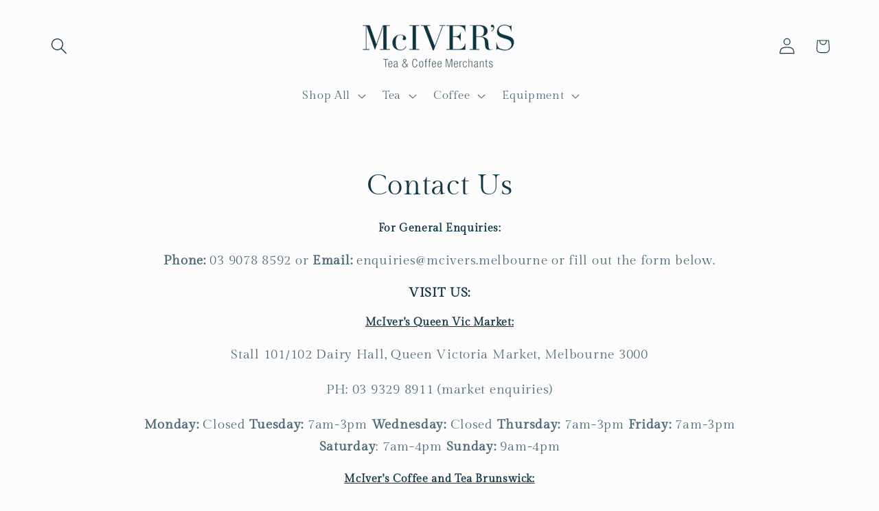

--- FILE ---
content_type: application/x-javascript
request_url: https://app.sealsubscriptions.com/shopify/public/status/shop/mcivers-tea-coffee-merchants.myshopify.com.js?1768931768
body_size: -370
content:
var sealsubscriptions_settings_updated='1768278459';

--- FILE ---
content_type: application/javascript
request_url: https://cdn-app.sealsubscriptions.com/shopify/public/js/seal-ac-module.js?v4&shop=mcivers-tea-coffee-merchants.myshopify.com&1768278459
body_size: 54652
content:


// Seal auto-charge app
var SealAC = (function(
	$,
	$_,
	GlobalUtility,
	GlobalTranslator,
	GlobalView,
	GlobalFormSelectors,
	GlobalRequirements,
	SealGlobal,
	ClientSpecifics,
	autoInjectWidgets,
	canShowWidgets,
	settings
) {
	
	var sellingPlanGroups 		= [{"options":[{"name":"Deliver every:"}],"name":"Subscription","selling_plans":[{"id":"2121728111","name":"Fortnightly Subscription","options":[{"value":"14 days"}],"price_adjustments":[],"prePaidMultiplier":1,"description":""},{"id":"2121760879","name":"Monthly Subscription","options":[{"value":"30 days"}],"price_adjustments":[],"prePaidMultiplier":1,"description":""}],"product_variants":[{"product_id":"211456721","variant_id":"32368253834","handle":"australian-black-mountain","subscription_only":0},{"product_id":"211456721","variant_id":"32368253898","handle":"australian-black-mountain","subscription_only":0},{"product_id":"211456721","variant_id":"32368253962","handle":"australian-black-mountain","subscription_only":0},{"product_id":"211456721","variant_id":"32368254026","handle":"australian-black-mountain","subscription_only":0},{"product_id":"211456721","variant_id":"32368254090","handle":"australian-black-mountain","subscription_only":0},{"product_id":"211456721","variant_id":"32368254154","handle":"australian-black-mountain","subscription_only":0},{"product_id":"211456721","variant_id":"32368254218","handle":"australian-black-mountain","subscription_only":0},{"product_id":"211456721","variant_id":"32368254282","handle":"australian-black-mountain","subscription_only":0},{"product_id":"211456721","variant_id":"32368254410","handle":"australian-black-mountain","subscription_only":0},{"product_id":"211456721","variant_id":"32368255306","handle":"australian-black-mountain","subscription_only":0},{"product_id":"211456721","variant_id":"32368255370","handle":"australian-black-mountain","subscription_only":0},{"product_id":"211456721","variant_id":"32368255434","handle":"australian-black-mountain","subscription_only":0},{"product_id":"211456721","variant_id":"32368255498","handle":"australian-black-mountain","subscription_only":0},{"product_id":"211456721","variant_id":"32368255562","handle":"australian-black-mountain","subscription_only":0},{"product_id":"211456721","variant_id":"32368255626","handle":"australian-black-mountain","subscription_only":0},{"product_id":"211456721","variant_id":"32368255690","handle":"australian-black-mountain","subscription_only":0},{"product_id":"211456721","variant_id":"32368255754","handle":"australian-black-mountain","subscription_only":0},{"product_id":"211456721","variant_id":"32368255882","handle":"australian-black-mountain","subscription_only":0},{"product_id":"211456721","variant_id":"32368255946","handle":"australian-black-mountain","subscription_only":0},{"product_id":"211456721","variant_id":"32368256074","handle":"australian-black-mountain","subscription_only":0},{"product_id":"211456721","variant_id":"32368256138","handle":"australian-black-mountain","subscription_only":0},{"product_id":"211456721","variant_id":"32368256202","handle":"australian-black-mountain","subscription_only":0},{"product_id":"211456721","variant_id":"32368256266","handle":"australian-black-mountain","subscription_only":0},{"product_id":"211456721","variant_id":"32368256330","handle":"australian-black-mountain","subscription_only":0},{"product_id":"211456721","variant_id":"32368256394","handle":"australian-black-mountain","subscription_only":0},{"product_id":"211456721","variant_id":"32368256458","handle":"australian-black-mountain","subscription_only":0},{"product_id":"211456721","variant_id":"32368256586","handle":"australian-black-mountain","subscription_only":0},{"product_id":"211456721","variant_id":"31304737357935","handle":"australian-black-mountain","subscription_only":0},{"product_id":"211456721","variant_id":"31304737390703","handle":"australian-black-mountain","subscription_only":0},{"product_id":"211456721","variant_id":"31304737423471","handle":"australian-black-mountain","subscription_only":0},{"product_id":"211456721","variant_id":"31306006626415","handle":"australian-black-mountain","subscription_only":0},{"product_id":"211456721","variant_id":"31306006659183","handle":"australian-black-mountain","subscription_only":0},{"product_id":"211456721","variant_id":"31306006724719","handle":"australian-black-mountain","subscription_only":0},{"product_id":"211465237","variant_id":"32368250250","handle":"australian-gold","subscription_only":0},{"product_id":"211465237","variant_id":"32368250314","handle":"australian-gold","subscription_only":0},{"product_id":"211465237","variant_id":"32368250378","handle":"australian-gold","subscription_only":0},{"product_id":"211465237","variant_id":"32368250442","handle":"australian-gold","subscription_only":0},{"product_id":"211465237","variant_id":"32368250506","handle":"australian-gold","subscription_only":0},{"product_id":"211465237","variant_id":"32368250570","handle":"australian-gold","subscription_only":0},{"product_id":"211465237","variant_id":"32368250634","handle":"australian-gold","subscription_only":0},{"product_id":"211465237","variant_id":"32368250698","handle":"australian-gold","subscription_only":0},{"product_id":"211465237","variant_id":"20336603168879","handle":"australian-gold","subscription_only":0},{"product_id":"211465237","variant_id":"32368250826","handle":"australian-gold","subscription_only":0},{"product_id":"211465237","variant_id":"32368251594","handle":"australian-gold","subscription_only":0},{"product_id":"211465237","variant_id":"32368251658","handle":"australian-gold","subscription_only":0},{"product_id":"211465237","variant_id":"32368251722","handle":"australian-gold","subscription_only":0},{"product_id":"211465237","variant_id":"32368251786","handle":"australian-gold","subscription_only":0},{"product_id":"211465237","variant_id":"32368251850","handle":"australian-gold","subscription_only":0},{"product_id":"211465237","variant_id":"32368251914","handle":"australian-gold","subscription_only":0},{"product_id":"211465237","variant_id":"32368251978","handle":"australian-gold","subscription_only":0},{"product_id":"211465237","variant_id":"32368252042","handle":"australian-gold","subscription_only":0},{"product_id":"211465237","variant_id":"20336603234415","handle":"australian-gold","subscription_only":0},{"product_id":"211465237","variant_id":"32368252170","handle":"australian-gold","subscription_only":0},{"product_id":"211465237","variant_id":"32368252234","handle":"australian-gold","subscription_only":0},{"product_id":"211465237","variant_id":"32368252298","handle":"australian-gold","subscription_only":0},{"product_id":"211465237","variant_id":"32368252362","handle":"australian-gold","subscription_only":0},{"product_id":"211465237","variant_id":"32368252426","handle":"australian-gold","subscription_only":0},{"product_id":"211465237","variant_id":"32368252490","handle":"australian-gold","subscription_only":0},{"product_id":"211465237","variant_id":"32368252618","handle":"australian-gold","subscription_only":0},{"product_id":"211465237","variant_id":"32368252682","handle":"australian-gold","subscription_only":0},{"product_id":"211465237","variant_id":"32368252810","handle":"australian-gold","subscription_only":0},{"product_id":"211465237","variant_id":"20336603267183","handle":"australian-gold","subscription_only":0},{"product_id":"211465237","variant_id":"32368252938","handle":"australian-gold","subscription_only":0},{"product_id":"211465237","variant_id":"31306003021935","handle":"australian-gold","subscription_only":0},{"product_id":"211465237","variant_id":"31306003087471","handle":"australian-gold","subscription_only":0},{"product_id":"211465237","variant_id":"31306003120239","handle":"australian-gold","subscription_only":0},{"product_id":"211472081","variant_id":"32368246538","handle":"brazil-moka","subscription_only":0},{"product_id":"211472081","variant_id":"32368246602","handle":"brazil-moka","subscription_only":0},{"product_id":"211472081","variant_id":"32368246666","handle":"brazil-moka","subscription_only":0},{"product_id":"211472081","variant_id":"32368246730","handle":"brazil-moka","subscription_only":0},{"product_id":"211472081","variant_id":"32368246794","handle":"brazil-moka","subscription_only":0},{"product_id":"211472081","variant_id":"32368246858","handle":"brazil-moka","subscription_only":0},{"product_id":"211472081","variant_id":"32368246986","handle":"brazil-moka","subscription_only":0},{"product_id":"211472081","variant_id":"32368247050","handle":"brazil-moka","subscription_only":0},{"product_id":"211472081","variant_id":"32368247178","handle":"brazil-moka","subscription_only":0},{"product_id":"211472081","variant_id":"32368247946","handle":"brazil-moka","subscription_only":0},{"product_id":"211472081","variant_id":"32368248010","handle":"brazil-moka","subscription_only":0},{"product_id":"211472081","variant_id":"32368248074","handle":"brazil-moka","subscription_only":0},{"product_id":"211472081","variant_id":"32368248138","handle":"brazil-moka","subscription_only":0},{"product_id":"211472081","variant_id":"32368248202","handle":"brazil-moka","subscription_only":0},{"product_id":"211472081","variant_id":"32368248266","handle":"brazil-moka","subscription_only":0},{"product_id":"211472081","variant_id":"32368248330","handle":"brazil-moka","subscription_only":0},{"product_id":"211472081","variant_id":"32368248394","handle":"brazil-moka","subscription_only":0},{"product_id":"211472081","variant_id":"32368248522","handle":"brazil-moka","subscription_only":0},{"product_id":"211472081","variant_id":"32368248650","handle":"brazil-moka","subscription_only":0},{"product_id":"211472081","variant_id":"32368248714","handle":"brazil-moka","subscription_only":0},{"product_id":"211472081","variant_id":"32368248778","handle":"brazil-moka","subscription_only":0},{"product_id":"211472081","variant_id":"32368248842","handle":"brazil-moka","subscription_only":0},{"product_id":"211472081","variant_id":"32368248906","handle":"brazil-moka","subscription_only":0},{"product_id":"211472081","variant_id":"32368248970","handle":"brazil-moka","subscription_only":0},{"product_id":"211472081","variant_id":"32368249034","handle":"brazil-moka","subscription_only":0},{"product_id":"211472081","variant_id":"32368249098","handle":"brazil-moka","subscription_only":0},{"product_id":"211472081","variant_id":"32368249226","handle":"brazil-moka","subscription_only":0},{"product_id":"211472081","variant_id":"31306023370863","handle":"brazil-moka","subscription_only":0},{"product_id":"211472081","variant_id":"31306023403631","handle":"brazil-moka","subscription_only":0},{"product_id":"211472081","variant_id":"31306023436399","handle":"brazil-moka","subscription_only":0},{"product_id":"211472081","variant_id":"31306089955439","handle":"brazil-moka","subscription_only":0},{"product_id":"211472081","variant_id":"31306089988207","handle":"brazil-moka","subscription_only":0},{"product_id":"211472081","variant_id":"31306090020975","handle":"brazil-moka","subscription_only":0},{"product_id":"215813561","variant_id":false,"handle":"ethiopian-harrar","subscription_only":0},{"product_id":"215819653","variant_id":"32368227850","handle":"goroka-cafe-roast","subscription_only":0},{"product_id":"215819653","variant_id":"32368227914","handle":"goroka-cafe-roast","subscription_only":0},{"product_id":"215819653","variant_id":"32368227978","handle":"goroka-cafe-roast","subscription_only":0},{"product_id":"215819653","variant_id":"32368228042","handle":"goroka-cafe-roast","subscription_only":0},{"product_id":"215819653","variant_id":"32368228106","handle":"goroka-cafe-roast","subscription_only":0},{"product_id":"215819653","variant_id":"32368228170","handle":"goroka-cafe-roast","subscription_only":0},{"product_id":"215819653","variant_id":"32368228234","handle":"goroka-cafe-roast","subscription_only":0},{"product_id":"215819653","variant_id":"32368228362","handle":"goroka-cafe-roast","subscription_only":0},{"product_id":"215819653","variant_id":"20336604971119","handle":"goroka-cafe-roast","subscription_only":0},{"product_id":"215819653","variant_id":"32368228490","handle":"goroka-cafe-roast","subscription_only":0},{"product_id":"215819653","variant_id":"32368229194","handle":"goroka-cafe-roast","subscription_only":0},{"product_id":"215819653","variant_id":"32368229322","handle":"goroka-cafe-roast","subscription_only":0},{"product_id":"215819653","variant_id":"32368229386","handle":"goroka-cafe-roast","subscription_only":0},{"product_id":"215819653","variant_id":"32368229450","handle":"goroka-cafe-roast","subscription_only":0},{"product_id":"215819653","variant_id":"32368229514","handle":"goroka-cafe-roast","subscription_only":0},{"product_id":"215819653","variant_id":"32368229578","handle":"goroka-cafe-roast","subscription_only":0},{"product_id":"215819653","variant_id":"32368229642","handle":"goroka-cafe-roast","subscription_only":0},{"product_id":"215819653","variant_id":"32368229706","handle":"goroka-cafe-roast","subscription_only":0},{"product_id":"215819653","variant_id":"20336605036655","handle":"goroka-cafe-roast","subscription_only":0},{"product_id":"215819653","variant_id":"32368229834","handle":"goroka-cafe-roast","subscription_only":0},{"product_id":"215819653","variant_id":"32368229898","handle":"goroka-cafe-roast","subscription_only":0},{"product_id":"215819653","variant_id":"32368229962","handle":"goroka-cafe-roast","subscription_only":0},{"product_id":"215819653","variant_id":"32368230090","handle":"goroka-cafe-roast","subscription_only":0},{"product_id":"215819653","variant_id":"32368230218","handle":"goroka-cafe-roast","subscription_only":0},{"product_id":"215819653","variant_id":"32368230282","handle":"goroka-cafe-roast","subscription_only":0},{"product_id":"215819653","variant_id":"32368230346","handle":"goroka-cafe-roast","subscription_only":0},{"product_id":"215819653","variant_id":"32368230410","handle":"goroka-cafe-roast","subscription_only":0},{"product_id":"215819653","variant_id":"32368230474","handle":"goroka-cafe-roast","subscription_only":0},{"product_id":"215819653","variant_id":"20336605069423","handle":"goroka-cafe-roast","subscription_only":0},{"product_id":"215819653","variant_id":"32368230666","handle":"goroka-cafe-roast","subscription_only":0},{"product_id":"215819653","variant_id":"31317413888111","handle":"goroka-cafe-roast","subscription_only":0},{"product_id":"215819653","variant_id":"31317415231599","handle":"goroka-cafe-roast","subscription_only":0},{"product_id":"215819653","variant_id":"31317415264367","handle":"goroka-cafe-roast","subscription_only":0},{"product_id":"215821509","variant_id":"32368224458","handle":"goroka-espresso","subscription_only":0},{"product_id":"215821509","variant_id":"32368224522","handle":"goroka-espresso","subscription_only":0},{"product_id":"215821509","variant_id":"32368224586","handle":"goroka-espresso","subscription_only":0},{"product_id":"215821509","variant_id":"32368224650","handle":"goroka-espresso","subscription_only":0},{"product_id":"215821509","variant_id":"32368224714","handle":"goroka-espresso","subscription_only":0},{"product_id":"215821509","variant_id":"32368224778","handle":"goroka-espresso","subscription_only":0},{"product_id":"215821509","variant_id":"32368224842","handle":"goroka-espresso","subscription_only":0},{"product_id":"215821509","variant_id":"32368224906","handle":"goroka-espresso","subscription_only":0},{"product_id":"215821509","variant_id":"20336605495407","handle":"goroka-espresso","subscription_only":0},{"product_id":"215821509","variant_id":"32368225034","handle":"goroka-espresso","subscription_only":0},{"product_id":"215821509","variant_id":"32368225738","handle":"goroka-espresso","subscription_only":0},{"product_id":"215821509","variant_id":"32368225802","handle":"goroka-espresso","subscription_only":0},{"product_id":"215821509","variant_id":"32368225866","handle":"goroka-espresso","subscription_only":0},{"product_id":"215821509","variant_id":"32368225930","handle":"goroka-espresso","subscription_only":0},{"product_id":"215821509","variant_id":"32368225994","handle":"goroka-espresso","subscription_only":0},{"product_id":"215821509","variant_id":"32368226058","handle":"goroka-espresso","subscription_only":0},{"product_id":"215821509","variant_id":"32368226186","handle":"goroka-espresso","subscription_only":0},{"product_id":"215821509","variant_id":"32368226250","handle":"goroka-espresso","subscription_only":0},{"product_id":"215821509","variant_id":"20336605560943","handle":"goroka-espresso","subscription_only":0},{"product_id":"215821509","variant_id":"32368226378","handle":"goroka-espresso","subscription_only":0},{"product_id":"215821509","variant_id":"32368226442","handle":"goroka-espresso","subscription_only":0},{"product_id":"215821509","variant_id":"32368226506","handle":"goroka-espresso","subscription_only":0},{"product_id":"215821509","variant_id":"32368226570","handle":"goroka-espresso","subscription_only":0},{"product_id":"215821509","variant_id":"32368226634","handle":"goroka-espresso","subscription_only":0},{"product_id":"215821509","variant_id":"32368226698","handle":"goroka-espresso","subscription_only":0},{"product_id":"215821509","variant_id":"32368226762","handle":"goroka-espresso","subscription_only":0},{"product_id":"215821509","variant_id":"32368226826","handle":"goroka-espresso","subscription_only":0},{"product_id":"215821509","variant_id":"32368226890","handle":"goroka-espresso","subscription_only":0},{"product_id":"215821509","variant_id":"20336605593711","handle":"goroka-espresso","subscription_only":0},{"product_id":"215821509","variant_id":"32368227018","handle":"goroka-espresso","subscription_only":0},{"product_id":"215821509","variant_id":"31317415166063","handle":"goroka-espresso","subscription_only":0},{"product_id":"215821509","variant_id":"31317415362671","handle":"goroka-espresso","subscription_only":0},{"product_id":"215821509","variant_id":"31317415395439","handle":"goroka-espresso","subscription_only":0},{"product_id":"215822161","variant_id":"32368221002","handle":"italian-espresso","subscription_only":0},{"product_id":"215822161","variant_id":"32368221066","handle":"italian-espresso","subscription_only":0},{"product_id":"215822161","variant_id":"32368221130","handle":"italian-espresso","subscription_only":0},{"product_id":"215822161","variant_id":"32368221194","handle":"italian-espresso","subscription_only":0},{"product_id":"215822161","variant_id":"32368221258","handle":"italian-espresso","subscription_only":0},{"product_id":"215822161","variant_id":"32368221322","handle":"italian-espresso","subscription_only":0},{"product_id":"215822161","variant_id":"32368221386","handle":"italian-espresso","subscription_only":0},{"product_id":"215822161","variant_id":"32368221450","handle":"italian-espresso","subscription_only":0},{"product_id":"215822161","variant_id":"20336605855855","handle":"italian-espresso","subscription_only":0},{"product_id":"215822161","variant_id":"32368221578","handle":"italian-espresso","subscription_only":0},{"product_id":"215822161","variant_id":"32368222346","handle":"italian-espresso","subscription_only":0},{"product_id":"215822161","variant_id":"32368222410","handle":"italian-espresso","subscription_only":0},{"product_id":"215822161","variant_id":"32368222474","handle":"italian-espresso","subscription_only":0},{"product_id":"215822161","variant_id":"32368222538","handle":"italian-espresso","subscription_only":0},{"product_id":"215822161","variant_id":"32368222602","handle":"italian-espresso","subscription_only":0},{"product_id":"215822161","variant_id":"32368222666","handle":"italian-espresso","subscription_only":0},{"product_id":"215822161","variant_id":"32368222730","handle":"italian-espresso","subscription_only":0},{"product_id":"215822161","variant_id":"32368222794","handle":"italian-espresso","subscription_only":0},{"product_id":"215822161","variant_id":"20336605921391","handle":"italian-espresso","subscription_only":0},{"product_id":"215822161","variant_id":"32368222922","handle":"italian-espresso","subscription_only":0},{"product_id":"215822161","variant_id":"32368223050","handle":"italian-espresso","subscription_only":0},{"product_id":"215822161","variant_id":"32368223114","handle":"italian-espresso","subscription_only":0},{"product_id":"215822161","variant_id":"32368223178","handle":"italian-espresso","subscription_only":0},{"product_id":"215822161","variant_id":"32368223242","handle":"italian-espresso","subscription_only":0},{"product_id":"215822161","variant_id":"32368223306","handle":"italian-espresso","subscription_only":0},{"product_id":"215822161","variant_id":"32368223370","handle":"italian-espresso","subscription_only":0},{"product_id":"215822161","variant_id":"32368223434","handle":"italian-espresso","subscription_only":0},{"product_id":"215822161","variant_id":"32368223498","handle":"italian-espresso","subscription_only":0},{"product_id":"215822161","variant_id":"20336605954159","handle":"italian-espresso","subscription_only":0},{"product_id":"215822161","variant_id":"32368223690","handle":"italian-espresso","subscription_only":0},{"product_id":"215822161","variant_id":"31317426077807","handle":"italian-espresso","subscription_only":0},{"product_id":"215822161","variant_id":"31317426110575","handle":"italian-espresso","subscription_only":0},{"product_id":"215822161","variant_id":"31317426143343","handle":"italian-espresso","subscription_only":0},{"product_id":"215928605","variant_id":"32368207754","handle":"mexican-organic","subscription_only":0},{"product_id":"215928605","variant_id":"32368207818","handle":"mexican-organic","subscription_only":0},{"product_id":"215928605","variant_id":"32368207882","handle":"mexican-organic","subscription_only":0},{"product_id":"215928605","variant_id":"32368207946","handle":"mexican-organic","subscription_only":0},{"product_id":"215928605","variant_id":"32368208010","handle":"mexican-organic","subscription_only":0},{"product_id":"215928605","variant_id":"32368208074","handle":"mexican-organic","subscription_only":0},{"product_id":"215928605","variant_id":"32368208138","handle":"mexican-organic","subscription_only":0},{"product_id":"215928605","variant_id":"32368208202","handle":"mexican-organic","subscription_only":0},{"product_id":"215928605","variant_id":"20336606249071","handle":"mexican-organic","subscription_only":0},{"product_id":"215928605","variant_id":"32368208330","handle":"mexican-organic","subscription_only":0},{"product_id":"215928605","variant_id":"32368209034","handle":"mexican-organic","subscription_only":0},{"product_id":"215928605","variant_id":"32368209098","handle":"mexican-organic","subscription_only":0},{"product_id":"215928605","variant_id":"32368209162","handle":"mexican-organic","subscription_only":0},{"product_id":"215928605","variant_id":"32368209226","handle":"mexican-organic","subscription_only":0},{"product_id":"215928605","variant_id":"32368209290","handle":"mexican-organic","subscription_only":0},{"product_id":"215928605","variant_id":"32368209354","handle":"mexican-organic","subscription_only":0},{"product_id":"215928605","variant_id":"32368209418","handle":"mexican-organic","subscription_only":0},{"product_id":"215928605","variant_id":"32368209482","handle":"mexican-organic","subscription_only":0},{"product_id":"215928605","variant_id":"20336606314607","handle":"mexican-organic","subscription_only":0},{"product_id":"215928605","variant_id":"32368209610","handle":"mexican-organic","subscription_only":0},{"product_id":"215928605","variant_id":"32368209674","handle":"mexican-organic","subscription_only":0},{"product_id":"215928605","variant_id":"32368209738","handle":"mexican-organic","subscription_only":0},{"product_id":"215928605","variant_id":"32368209802","handle":"mexican-organic","subscription_only":0},{"product_id":"215928605","variant_id":"32368209866","handle":"mexican-organic","subscription_only":0},{"product_id":"215928605","variant_id":"32368209930","handle":"mexican-organic","subscription_only":0},{"product_id":"215928605","variant_id":"32368209994","handle":"mexican-organic","subscription_only":0},{"product_id":"215928605","variant_id":"32368210058","handle":"mexican-organic","subscription_only":0},{"product_id":"215928605","variant_id":"32368210122","handle":"mexican-organic","subscription_only":0},{"product_id":"215928605","variant_id":"20336606347375","handle":"mexican-organic","subscription_only":0},{"product_id":"215928605","variant_id":"32368210250","handle":"mexican-organic","subscription_only":0},{"product_id":"215928605","variant_id":"31317441708143","handle":"mexican-organic","subscription_only":0},{"product_id":"215928605","variant_id":"31317441740911","handle":"mexican-organic","subscription_only":0},{"product_id":"215928605","variant_id":"31317441806447","handle":"mexican-organic","subscription_only":0},{"product_id":"216279477","variant_id":"32368193610","handle":"panama-gran-del-val","subscription_only":0},{"product_id":"216279477","variant_id":"32368193674","handle":"panama-gran-del-val","subscription_only":0},{"product_id":"216279477","variant_id":"32368193738","handle":"panama-gran-del-val","subscription_only":0},{"product_id":"216279477","variant_id":"32368193802","handle":"panama-gran-del-val","subscription_only":0},{"product_id":"216279477","variant_id":"32368193866","handle":"panama-gran-del-val","subscription_only":0},{"product_id":"216279477","variant_id":"32368193930","handle":"panama-gran-del-val","subscription_only":0},{"product_id":"216279477","variant_id":"32368193994","handle":"panama-gran-del-val","subscription_only":0},{"product_id":"216279477","variant_id":"32368194058","handle":"panama-gran-del-val","subscription_only":0},{"product_id":"216279477","variant_id":"20336607133807","handle":"panama-gran-del-val","subscription_only":0},{"product_id":"216279477","variant_id":"32368194186","handle":"panama-gran-del-val","subscription_only":0},{"product_id":"216279477","variant_id":"32368194890","handle":"panama-gran-del-val","subscription_only":0},{"product_id":"216279477","variant_id":"32368194954","handle":"panama-gran-del-val","subscription_only":0},{"product_id":"216279477","variant_id":"32368195018","handle":"panama-gran-del-val","subscription_only":0},{"product_id":"216279477","variant_id":"32368195082","handle":"panama-gran-del-val","subscription_only":0},{"product_id":"216279477","variant_id":"32368195146","handle":"panama-gran-del-val","subscription_only":0},{"product_id":"216279477","variant_id":"32368195210","handle":"panama-gran-del-val","subscription_only":0},{"product_id":"216279477","variant_id":"32368195274","handle":"panama-gran-del-val","subscription_only":0},{"product_id":"216279477","variant_id":"32368195338","handle":"panama-gran-del-val","subscription_only":0},{"product_id":"216279477","variant_id":"20336607199343","handle":"panama-gran-del-val","subscription_only":0},{"product_id":"216279477","variant_id":"32368195466","handle":"panama-gran-del-val","subscription_only":0},{"product_id":"216279477","variant_id":"32368195530","handle":"panama-gran-del-val","subscription_only":0},{"product_id":"216279477","variant_id":"32368195594","handle":"panama-gran-del-val","subscription_only":0},{"product_id":"216279477","variant_id":"32368195658","handle":"panama-gran-del-val","subscription_only":0},{"product_id":"216279477","variant_id":"32368195722","handle":"panama-gran-del-val","subscription_only":0},{"product_id":"216279477","variant_id":"32368195786","handle":"panama-gran-del-val","subscription_only":0},{"product_id":"216279477","variant_id":"32368195850","handle":"panama-gran-del-val","subscription_only":0},{"product_id":"216279477","variant_id":"32368195914","handle":"panama-gran-del-val","subscription_only":0},{"product_id":"216279477","variant_id":"32368195978","handle":"panama-gran-del-val","subscription_only":0},{"product_id":"216279477","variant_id":"20336607232111","handle":"panama-gran-del-val","subscription_only":0},{"product_id":"216279477","variant_id":"32368196106","handle":"panama-gran-del-val","subscription_only":0},{"product_id":"216279477","variant_id":"31317454422127","handle":"panama-gran-del-val","subscription_only":0},{"product_id":"216279477","variant_id":"31317454454895","handle":"panama-gran-del-val","subscription_only":0},{"product_id":"216279477","variant_id":"31317454520431","handle":"panama-gran-del-val","subscription_only":0},{"product_id":"221552945","variant_id":"32368184202","handle":"32368186570","subscription_only":0},{"product_id":"221552945","variant_id":"32368184394","handle":"32368186570","subscription_only":0},{"product_id":"221552945","variant_id":"32368184522","handle":"32368186570","subscription_only":0},{"product_id":"221552945","variant_id":"32368184586","handle":"32368186570","subscription_only":0},{"product_id":"221552945","variant_id":"32368184650","handle":"32368186570","subscription_only":0},{"product_id":"221552945","variant_id":"32368184714","handle":"32368186570","subscription_only":0},{"product_id":"221552945","variant_id":"20336607494255","handle":"32368186570","subscription_only":0},{"product_id":"221552945","variant_id":"32368184842","handle":"32368186570","subscription_only":0},{"product_id":"221552945","variant_id":"32368185546","handle":"32368186570","subscription_only":0},{"product_id":"221552945","variant_id":"32368185738","handle":"32368186570","subscription_only":0},{"product_id":"221552945","variant_id":"32368185802","handle":"32368186570","subscription_only":0},{"product_id":"221552945","variant_id":"32368185866","handle":"32368186570","subscription_only":0},{"product_id":"221552945","variant_id":"32368185994","handle":"32368186570","subscription_only":0},{"product_id":"221552945","variant_id":"32368186122","handle":"32368186570","subscription_only":0},{"product_id":"221552945","variant_id":"20336607559791","handle":"32368186570","subscription_only":0},{"product_id":"221552945","variant_id":"32368186442","handle":"32368186570","subscription_only":0},{"product_id":"221552945","variant_id":"32368186570","handle":"32368186570","subscription_only":0},{"product_id":"221552945","variant_id":"32368186890","handle":"32368186570","subscription_only":0},{"product_id":"221552945","variant_id":"32368186954","handle":"32368186570","subscription_only":0},{"product_id":"221552945","variant_id":"32368187082","handle":"32368186570","subscription_only":0},{"product_id":"221552945","variant_id":"32368187146","handle":"32368186570","subscription_only":0},{"product_id":"221552945","variant_id":"32368187210","handle":"32368186570","subscription_only":0},{"product_id":"221552945","variant_id":"20336607592559","handle":"32368186570","subscription_only":0},{"product_id":"221552945","variant_id":"32368187338","handle":"32368186570","subscription_only":0},{"product_id":"221552945","variant_id":"31317476769903","handle":"32368186570","subscription_only":0},{"product_id":"221552945","variant_id":"31317476802671","handle":"32368186570","subscription_only":0},{"product_id":"221552945","variant_id":"31317476835439","handle":"32368186570","subscription_only":0},{"product_id":"221552945","variant_id":"40758542532719","handle":"32368186570","subscription_only":0},{"product_id":"221552945","variant_id":"40758542565487","handle":"32368186570","subscription_only":0},{"product_id":"221552945","variant_id":"40758542631023","handle":"32368186570","subscription_only":0},{"product_id":"221552945","variant_id":"40758542696559","handle":"32368186570","subscription_only":0},{"product_id":"221552945","variant_id":"40758542729327","handle":"32368186570","subscription_only":0},{"product_id":"221552945","variant_id":"40758542762095","handle":"32368186570","subscription_only":0},{"product_id":"221566021","variant_id":false,"handle":"brazil-peaberry","subscription_only":0},{"product_id":"248443537","variant_id":false,"handle":"itsabolshiebrew","subscription_only":0},{"product_id":"248443561","variant_id":false,"handle":"itsapieceofcake","subscription_only":0},{"product_id":"248443621","variant_id":false,"handle":"assamdejooestate","subscription_only":0},{"product_id":"248443641","variant_id":false,"handle":"australiansencha","subscription_only":0},{"product_id":"248443685","variant_id":false,"handle":"bushfirelemonmyrtle","subscription_only":0},{"product_id":"248443705","variant_id":false,"handle":"catessleepytime","subscription_only":0},{"product_id":"248443717","variant_id":false,"handle":"ceylonbrokenorangepekoe","subscription_only":0},{"product_id":"248443745","variant_id":false,"handle":"ceylonorangepekoe","subscription_only":0},{"product_id":"248443809","variant_id":false,"handle":"daintree","subscription_only":0},{"product_id":"248443849","variant_id":false,"handle":"darjeeling","subscription_only":0},{"product_id":"248443893","variant_id":false,"handle":"earlgrey","subscription_only":0},{"product_id":"248443917","variant_id":false,"handle":"earlgreyblueflowers","subscription_only":0},{"product_id":"248443957","variant_id":false,"handle":"englishbreakfast","subscription_only":0},{"product_id":"248444013","variant_id":false,"handle":"frenchearlgrey","subscription_only":0},{"product_id":"248444081","variant_id":false,"handle":"irishbreakfast","subscription_only":0},{"product_id":"248444141","variant_id":false,"handle":"lapsangsouchong","subscription_only":0},{"product_id":"248444237","variant_id":false,"handle":"minerstea","subscription_only":0},{"product_id":"248444253","variant_id":false,"handle":"mumassam","subscription_only":0},{"product_id":"248444317","variant_id":false,"handle":"organicchamomile","subscription_only":0},{"product_id":"248444433","variant_id":false,"handle":"organiclavendar","subscription_only":0},{"product_id":"248444481","variant_id":false,"handle":"organicpeppermint","subscription_only":0},{"product_id":"248444549","variant_id":false,"handle":"organicrooibosvanilla","subscription_only":0},{"product_id":"248444597","variant_id":false,"handle":"organicsnakeinthegrass","subscription_only":0},{"product_id":"248444625","variant_id":false,"handle":"princeofwales","subscription_only":0},{"product_id":"248444693","variant_id":false,"handle":"queenmary","subscription_only":0},{"product_id":"248444721","variant_id":false,"handle":"rainforestlemonmyrtle","subscription_only":0},{"product_id":"248444805","variant_id":false,"handle":"rosiegrey","subscription_only":0},{"product_id":"248444829","variant_id":false,"handle":"russiancaravan","subscription_only":0},{"product_id":"248444881","variant_id":false,"handle":"tramtracker","subscription_only":0},{"product_id":"248444929","variant_id":false,"handle":"vanillatea","subscription_only":0},{"product_id":"248444961","variant_id":false,"handle":"vicmarketmornings","subscription_only":0},{"product_id":"248444981","variant_id":false,"handle":"whiteteapaimutan","subscription_only":0},{"product_id":"248444997","variant_id":false,"handle":"yunnan","subscription_only":0},{"product_id":"255343505","variant_id":"32368157450","handle":"decaf-mexican","subscription_only":0},{"product_id":"255343505","variant_id":"32368157514","handle":"decaf-mexican","subscription_only":0},{"product_id":"255343505","variant_id":"32368157578","handle":"decaf-mexican","subscription_only":0},{"product_id":"255343505","variant_id":"32368157642","handle":"decaf-mexican","subscription_only":0},{"product_id":"255343505","variant_id":"32368157706","handle":"decaf-mexican","subscription_only":0},{"product_id":"255343505","variant_id":"32368157770","handle":"decaf-mexican","subscription_only":0},{"product_id":"255343505","variant_id":"32368157834","handle":"decaf-mexican","subscription_only":0},{"product_id":"255343505","variant_id":"32368157898","handle":"decaf-mexican","subscription_only":0},{"product_id":"255343505","variant_id":"20336608215151","handle":"decaf-mexican","subscription_only":0},{"product_id":"255343505","variant_id":"32368158026","handle":"decaf-mexican","subscription_only":0},{"product_id":"255343505","variant_id":"32368158730","handle":"decaf-mexican","subscription_only":0},{"product_id":"255343505","variant_id":"32368158794","handle":"decaf-mexican","subscription_only":0},{"product_id":"255343505","variant_id":"32368158858","handle":"decaf-mexican","subscription_only":0},{"product_id":"255343505","variant_id":"32368158922","handle":"decaf-mexican","subscription_only":0},{"product_id":"255343505","variant_id":"32368158986","handle":"decaf-mexican","subscription_only":0},{"product_id":"255343505","variant_id":"32368159050","handle":"decaf-mexican","subscription_only":0},{"product_id":"255343505","variant_id":"32368159114","handle":"decaf-mexican","subscription_only":0},{"product_id":"255343505","variant_id":"32368159178","handle":"decaf-mexican","subscription_only":0},{"product_id":"255343505","variant_id":"20336608280687","handle":"decaf-mexican","subscription_only":0},{"product_id":"255343505","variant_id":"32368159370","handle":"decaf-mexican","subscription_only":0},{"product_id":"255343505","variant_id":"32368159434","handle":"decaf-mexican","subscription_only":0},{"product_id":"255343505","variant_id":"32368159498","handle":"decaf-mexican","subscription_only":0},{"product_id":"255343505","variant_id":"32368159562","handle":"decaf-mexican","subscription_only":0},{"product_id":"255343505","variant_id":"32368159626","handle":"decaf-mexican","subscription_only":0},{"product_id":"255343505","variant_id":"32368159690","handle":"decaf-mexican","subscription_only":0},{"product_id":"255343505","variant_id":"32368159754","handle":"decaf-mexican","subscription_only":0},{"product_id":"255343505","variant_id":"32368159818","handle":"decaf-mexican","subscription_only":0},{"product_id":"255343505","variant_id":"32368159882","handle":"decaf-mexican","subscription_only":0},{"product_id":"255343505","variant_id":"20336608313455","handle":"decaf-mexican","subscription_only":0},{"product_id":"255343505","variant_id":"32368160074","handle":"decaf-mexican","subscription_only":0},{"product_id":"255343505","variant_id":"31317438627951","handle":"decaf-mexican","subscription_only":0},{"product_id":"255343505","variant_id":"31317438660719","handle":"decaf-mexican","subscription_only":0},{"product_id":"255343505","variant_id":"31317438726255","handle":"decaf-mexican","subscription_only":0},{"product_id":"259761865","variant_id":false,"handle":"china-black","subscription_only":0},{"product_id":"260934989","variant_id":false,"handle":"organic-moroccan-mint-green-tea","subscription_only":0},{"product_id":"261119281","variant_id":false,"handle":"chai-like-it-hot","subscription_only":0},{"product_id":"264906301","variant_id":false,"handle":"organic-licorice-tea","subscription_only":0},{"product_id":"264912697","variant_id":"32368151562","handle":"felix-1","subscription_only":0},{"product_id":"264912697","variant_id":"32368151626","handle":"felix-1","subscription_only":0},{"product_id":"264912697","variant_id":"32368151754","handle":"felix-1","subscription_only":0},{"product_id":"264912697","variant_id":"32368151818","handle":"felix-1","subscription_only":0},{"product_id":"264912697","variant_id":"32368151882","handle":"felix-1","subscription_only":0},{"product_id":"264912697","variant_id":"32368151946","handle":"felix-1","subscription_only":0},{"product_id":"264912697","variant_id":"32368152010","handle":"felix-1","subscription_only":0},{"product_id":"264912697","variant_id":"32368152074","handle":"felix-1","subscription_only":0},{"product_id":"264912697","variant_id":"20336608739439","handle":"felix-1","subscription_only":0},{"product_id":"264912697","variant_id":"32368152202","handle":"felix-1","subscription_only":0},{"product_id":"264912697","variant_id":"32368152970","handle":"felix-1","subscription_only":0},{"product_id":"264912697","variant_id":"32368153034","handle":"felix-1","subscription_only":0},{"product_id":"264912697","variant_id":"32368153098","handle":"felix-1","subscription_only":0},{"product_id":"264912697","variant_id":"32368153162","handle":"felix-1","subscription_only":0},{"product_id":"264912697","variant_id":"32368153226","handle":"felix-1","subscription_only":0},{"product_id":"264912697","variant_id":"32368153290","handle":"felix-1","subscription_only":0},{"product_id":"264912697","variant_id":"32368153354","handle":"felix-1","subscription_only":0},{"product_id":"264912697","variant_id":"32368153418","handle":"felix-1","subscription_only":0},{"product_id":"264912697","variant_id":"20336608804975","handle":"felix-1","subscription_only":0},{"product_id":"264912697","variant_id":"32368153546","handle":"felix-1","subscription_only":0},{"product_id":"264912697","variant_id":"32368153610","handle":"felix-1","subscription_only":0},{"product_id":"264912697","variant_id":"32368153674","handle":"felix-1","subscription_only":0},{"product_id":"264912697","variant_id":"32368153738","handle":"felix-1","subscription_only":0},{"product_id":"264912697","variant_id":"32368153866","handle":"felix-1","subscription_only":0},{"product_id":"264912697","variant_id":"32368153930","handle":"felix-1","subscription_only":0},{"product_id":"264912697","variant_id":"32368153994","handle":"felix-1","subscription_only":0},{"product_id":"264912697","variant_id":"32368154058","handle":"felix-1","subscription_only":0},{"product_id":"264912697","variant_id":"32368154122","handle":"felix-1","subscription_only":0},{"product_id":"264912697","variant_id":"20336608837743","handle":"felix-1","subscription_only":0},{"product_id":"264912697","variant_id":"32368154250","handle":"felix-1","subscription_only":0},{"product_id":"264912697","variant_id":"31317417853039","handle":"felix-1","subscription_only":0},{"product_id":"264912697","variant_id":"31317417885807","handle":"felix-1","subscription_only":0},{"product_id":"264912697","variant_id":"31317417918575","handle":"felix-1","subscription_only":0},{"product_id":"265573157","variant_id":"32368148362","handle":"papua-new-guinea-organic-dark-roast-1","subscription_only":0},{"product_id":"265573157","variant_id":"32368148426","handle":"papua-new-guinea-organic-dark-roast-1","subscription_only":0},{"product_id":"265573157","variant_id":"32368148490","handle":"papua-new-guinea-organic-dark-roast-1","subscription_only":0},{"product_id":"265573157","variant_id":"32368148618","handle":"papua-new-guinea-organic-dark-roast-1","subscription_only":0},{"product_id":"265573157","variant_id":"32368148682","handle":"papua-new-guinea-organic-dark-roast-1","subscription_only":0},{"product_id":"265573157","variant_id":"32368148746","handle":"papua-new-guinea-organic-dark-roast-1","subscription_only":0},{"product_id":"265573157","variant_id":"32368148810","handle":"papua-new-guinea-organic-dark-roast-1","subscription_only":0},{"product_id":"265573157","variant_id":"32368148874","handle":"papua-new-guinea-organic-dark-roast-1","subscription_only":0},{"product_id":"265573157","variant_id":"20336608870511","handle":"papua-new-guinea-organic-dark-roast-1","subscription_only":0},{"product_id":"265573157","variant_id":"32368149002","handle":"papua-new-guinea-organic-dark-roast-1","subscription_only":0},{"product_id":"265573157","variant_id":"32368149706","handle":"papua-new-guinea-organic-dark-roast-1","subscription_only":0},{"product_id":"265573157","variant_id":"32368149770","handle":"papua-new-guinea-organic-dark-roast-1","subscription_only":0},{"product_id":"265573157","variant_id":"32368149834","handle":"papua-new-guinea-organic-dark-roast-1","subscription_only":0},{"product_id":"265573157","variant_id":"32368149898","handle":"papua-new-guinea-organic-dark-roast-1","subscription_only":0},{"product_id":"265573157","variant_id":"32368149962","handle":"papua-new-guinea-organic-dark-roast-1","subscription_only":0},{"product_id":"265573157","variant_id":"32368150090","handle":"papua-new-guinea-organic-dark-roast-1","subscription_only":0},{"product_id":"265573157","variant_id":"32368150154","handle":"papua-new-guinea-organic-dark-roast-1","subscription_only":0},{"product_id":"265573157","variant_id":"32368150218","handle":"papua-new-guinea-organic-dark-roast-1","subscription_only":0},{"product_id":"265573157","variant_id":"20336608936047","handle":"papua-new-guinea-organic-dark-roast-1","subscription_only":0},{"product_id":"265573157","variant_id":"32368150346","handle":"papua-new-guinea-organic-dark-roast-1","subscription_only":0},{"product_id":"265573157","variant_id":"32368150410","handle":"papua-new-guinea-organic-dark-roast-1","subscription_only":0},{"product_id":"265573157","variant_id":"32368150474","handle":"papua-new-guinea-organic-dark-roast-1","subscription_only":0},{"product_id":"265573157","variant_id":"32368150538","handle":"papua-new-guinea-organic-dark-roast-1","subscription_only":0},{"product_id":"265573157","variant_id":"32368150666","handle":"papua-new-guinea-organic-dark-roast-1","subscription_only":0},{"product_id":"265573157","variant_id":"32368150730","handle":"papua-new-guinea-organic-dark-roast-1","subscription_only":0},{"product_id":"265573157","variant_id":"32368150794","handle":"papua-new-guinea-organic-dark-roast-1","subscription_only":0},{"product_id":"265573157","variant_id":"32368150858","handle":"papua-new-guinea-organic-dark-roast-1","subscription_only":0},{"product_id":"265573157","variant_id":"32368150922","handle":"papua-new-guinea-organic-dark-roast-1","subscription_only":0},{"product_id":"265573157","variant_id":"20336608968815","handle":"papua-new-guinea-organic-dark-roast-1","subscription_only":0},{"product_id":"265573157","variant_id":"32368151050","handle":"papua-new-guinea-organic-dark-roast-1","subscription_only":0},{"product_id":"265573157","variant_id":"31317456715887","handle":"papua-new-guinea-organic-dark-roast-1","subscription_only":0},{"product_id":"265573157","variant_id":"31317456748655","handle":"papua-new-guinea-organic-dark-roast-1","subscription_only":0},{"product_id":"265573157","variant_id":"31317456781423","handle":"papua-new-guinea-organic-dark-roast-1","subscription_only":0},{"product_id":"311687709","variant_id":"32368139530","handle":"mcivers-cafe","subscription_only":0},{"product_id":"311687709","variant_id":"32368139594","handle":"mcivers-cafe","subscription_only":0},{"product_id":"311687709","variant_id":"32368139658","handle":"mcivers-cafe","subscription_only":0},{"product_id":"311687709","variant_id":"32368139722","handle":"mcivers-cafe","subscription_only":0},{"product_id":"311687709","variant_id":"32368139786","handle":"mcivers-cafe","subscription_only":0},{"product_id":"311687709","variant_id":"32368139850","handle":"mcivers-cafe","subscription_only":0},{"product_id":"311687709","variant_id":"32368139914","handle":"mcivers-cafe","subscription_only":0},{"product_id":"311687709","variant_id":"32368139978","handle":"mcivers-cafe","subscription_only":0},{"product_id":"311687709","variant_id":"20336609034351","handle":"mcivers-cafe","subscription_only":0},{"product_id":"311687709","variant_id":"32368140106","handle":"mcivers-cafe","subscription_only":0},{"product_id":"311687709","variant_id":"32368140810","handle":"mcivers-cafe","subscription_only":0},{"product_id":"311687709","variant_id":"32368140874","handle":"mcivers-cafe","subscription_only":0},{"product_id":"311687709","variant_id":"32368140938","handle":"mcivers-cafe","subscription_only":0},{"product_id":"311687709","variant_id":"32368141002","handle":"mcivers-cafe","subscription_only":0},{"product_id":"311687709","variant_id":"32368141066","handle":"mcivers-cafe","subscription_only":0},{"product_id":"311687709","variant_id":"32368141130","handle":"mcivers-cafe","subscription_only":0},{"product_id":"311687709","variant_id":"32368141194","handle":"mcivers-cafe","subscription_only":0},{"product_id":"311687709","variant_id":"32368141258","handle":"mcivers-cafe","subscription_only":0},{"product_id":"311687709","variant_id":"20336609099887","handle":"mcivers-cafe","subscription_only":0},{"product_id":"311687709","variant_id":"32368141386","handle":"mcivers-cafe","subscription_only":0},{"product_id":"311687709","variant_id":"32368141450","handle":"mcivers-cafe","subscription_only":0},{"product_id":"311687709","variant_id":"32368141514","handle":"mcivers-cafe","subscription_only":0},{"product_id":"311687709","variant_id":"32368141578","handle":"mcivers-cafe","subscription_only":0},{"product_id":"311687709","variant_id":"32368141770","handle":"mcivers-cafe","subscription_only":0},{"product_id":"311687709","variant_id":"32368141898","handle":"mcivers-cafe","subscription_only":0},{"product_id":"311687709","variant_id":"32368142026","handle":"mcivers-cafe","subscription_only":0},{"product_id":"311687709","variant_id":"32368142090","handle":"mcivers-cafe","subscription_only":0},{"product_id":"311687709","variant_id":"32368142154","handle":"mcivers-cafe","subscription_only":0},{"product_id":"311687709","variant_id":"20336609132655","handle":"mcivers-cafe","subscription_only":0},{"product_id":"311687709","variant_id":"32368142346","handle":"mcivers-cafe","subscription_only":0},{"product_id":"311687709","variant_id":"31317435875439","handle":"mcivers-cafe","subscription_only":0},{"product_id":"311687709","variant_id":"31317435908207","handle":"mcivers-cafe","subscription_only":0},{"product_id":"311687709","variant_id":"31317436170351","handle":"mcivers-cafe","subscription_only":0},{"product_id":"311688989","variant_id":"32368136522","handle":"honduras","subscription_only":0},{"product_id":"311688989","variant_id":"32368136586","handle":"honduras","subscription_only":0},{"product_id":"311688989","variant_id":"32368136650","handle":"honduras","subscription_only":0},{"product_id":"311688989","variant_id":"32368136714","handle":"honduras","subscription_only":0},{"product_id":"311688989","variant_id":"32368136778","handle":"honduras","subscription_only":0},{"product_id":"311688989","variant_id":"32368136842","handle":"honduras","subscription_only":0},{"product_id":"311688989","variant_id":"32368136906","handle":"honduras","subscription_only":0},{"product_id":"311688989","variant_id":"32368136970","handle":"honduras","subscription_only":0},{"product_id":"311688989","variant_id":"20336609788015","handle":"honduras","subscription_only":0},{"product_id":"311688989","variant_id":"32368137098","handle":"honduras","subscription_only":0},{"product_id":"311688989","variant_id":"32368137802","handle":"honduras","subscription_only":0},{"product_id":"311688989","variant_id":"32368137866","handle":"honduras","subscription_only":0},{"product_id":"311688989","variant_id":"32368137930","handle":"honduras","subscription_only":0},{"product_id":"311688989","variant_id":"32368137994","handle":"honduras","subscription_only":0},{"product_id":"311688989","variant_id":"32368138058","handle":"honduras","subscription_only":0},{"product_id":"311688989","variant_id":"32368138122","handle":"honduras","subscription_only":0},{"product_id":"311688989","variant_id":"32368138186","handle":"honduras","subscription_only":0},{"product_id":"311688989","variant_id":"32368138250","handle":"honduras","subscription_only":0},{"product_id":"311688989","variant_id":"20336609853551","handle":"honduras","subscription_only":0},{"product_id":"311688989","variant_id":"32368138378","handle":"honduras","subscription_only":0},{"product_id":"311688989","variant_id":"32368138442","handle":"honduras","subscription_only":0},{"product_id":"311688989","variant_id":"32368138506","handle":"honduras","subscription_only":0},{"product_id":"311688989","variant_id":"32368138570","handle":"honduras","subscription_only":0},{"product_id":"311688989","variant_id":"32368138634","handle":"honduras","subscription_only":0},{"product_id":"311688989","variant_id":"32368138698","handle":"honduras","subscription_only":0},{"product_id":"311688989","variant_id":"32368138762","handle":"honduras","subscription_only":0},{"product_id":"311688989","variant_id":"32368138826","handle":"honduras","subscription_only":0},{"product_id":"311688989","variant_id":"32368138890","handle":"honduras","subscription_only":0},{"product_id":"311688989","variant_id":"20336609886319","handle":"honduras","subscription_only":0},{"product_id":"311688989","variant_id":"32368139018","handle":"honduras","subscription_only":0},{"product_id":"311688989","variant_id":"31317417754735","handle":"honduras","subscription_only":0},{"product_id":"311688989","variant_id":"31317417787503","handle":"honduras","subscription_only":0},{"product_id":"311688989","variant_id":"31317417820271","handle":"honduras","subscription_only":0},{"product_id":"361668681","variant_id":false,"handle":"green-tea","subscription_only":0},{"product_id":"420203465","variant_id":false,"handle":"organic-rooibos-oz","subscription_only":0},{"product_id":"420206669","variant_id":false,"handle":"organic-hibiscus-oz","subscription_only":0},{"product_id":"445809617","variant_id":false,"handle":"tanzania-peaberry","subscription_only":0},{"product_id":"3737923847","variant_id":false,"handle":"christmas-tea","subscription_only":0},{"product_id":"4058544327","variant_id":false,"handle":"ethiopian-single-origin-bulk","subscription_only":0},{"product_id":"16597057556","variant_id":false,"handle":"australian-favourites-tea-pack","subscription_only":0},{"product_id":"1887644614767","variant_id":false,"handle":"berry-berry","subscription_only":0},{"product_id":"4376325554287","variant_id":"31274751197295","handle":"caribbean-coffee","subscription_only":0},{"product_id":"4376325554287","variant_id":"31274751230063","handle":"caribbean-coffee","subscription_only":0},{"product_id":"4376325554287","variant_id":"31274751262831","handle":"caribbean-coffee","subscription_only":0},{"product_id":"4376325554287","variant_id":"31274751295599","handle":"caribbean-coffee","subscription_only":0},{"product_id":"4376325554287","variant_id":"31274751328367","handle":"caribbean-coffee","subscription_only":0},{"product_id":"4376325554287","variant_id":"31274751361135","handle":"caribbean-coffee","subscription_only":0},{"product_id":"4376325554287","variant_id":"31274751393903","handle":"caribbean-coffee","subscription_only":0},{"product_id":"4376325554287","variant_id":"31274751426671","handle":"caribbean-coffee","subscription_only":0},{"product_id":"4376325554287","variant_id":"31274751459439","handle":"caribbean-coffee","subscription_only":0},{"product_id":"4376325554287","variant_id":"31274751492207","handle":"caribbean-coffee","subscription_only":0},{"product_id":"4376325554287","variant_id":"31274751524975","handle":"caribbean-coffee","subscription_only":0},{"product_id":"4376325554287","variant_id":"31274751557743","handle":"caribbean-coffee","subscription_only":0},{"product_id":"4376325554287","variant_id":"31274751590511","handle":"caribbean-coffee","subscription_only":0},{"product_id":"4376325554287","variant_id":"31274751623279","handle":"caribbean-coffee","subscription_only":0},{"product_id":"4376325554287","variant_id":"31274751656047","handle":"caribbean-coffee","subscription_only":0},{"product_id":"4376325554287","variant_id":"31274751688815","handle":"caribbean-coffee","subscription_only":0},{"product_id":"4376325554287","variant_id":"31274751721583","handle":"caribbean-coffee","subscription_only":0},{"product_id":"4376325554287","variant_id":"31274751754351","handle":"caribbean-coffee","subscription_only":0},{"product_id":"4376325554287","variant_id":"31274751787119","handle":"caribbean-coffee","subscription_only":0},{"product_id":"4376325554287","variant_id":"31274751819887","handle":"caribbean-coffee","subscription_only":0},{"product_id":"4376325554287","variant_id":"31274751852655","handle":"caribbean-coffee","subscription_only":0},{"product_id":"4376325554287","variant_id":"31274751885423","handle":"caribbean-coffee","subscription_only":0},{"product_id":"4376325554287","variant_id":"31274751918191","handle":"caribbean-coffee","subscription_only":0},{"product_id":"4376325554287","variant_id":"31274751950959","handle":"caribbean-coffee","subscription_only":0},{"product_id":"4376325554287","variant_id":"31274751983727","handle":"caribbean-coffee","subscription_only":0},{"product_id":"4376325554287","variant_id":"31274752016495","handle":"caribbean-coffee","subscription_only":0},{"product_id":"4376325554287","variant_id":"31274752049263","handle":"caribbean-coffee","subscription_only":0},{"product_id":"4376325554287","variant_id":"31274752082031","handle":"caribbean-coffee","subscription_only":0},{"product_id":"4376325554287","variant_id":"31274752114799","handle":"caribbean-coffee","subscription_only":0},{"product_id":"4376325554287","variant_id":"31274752147567","handle":"caribbean-coffee","subscription_only":0},{"product_id":"4376325554287","variant_id":"31306147266671","handle":"caribbean-coffee","subscription_only":0},{"product_id":"4376325554287","variant_id":"31306147364975","handle":"caribbean-coffee","subscription_only":0},{"product_id":"4376325554287","variant_id":"31306147397743","handle":"caribbean-coffee","subscription_only":0},{"product_id":"6579921748079","variant_id":false,"handle":"ceylonpremiumbreakfast","subscription_only":0},{"product_id":"6898384404591","variant_id":false,"handle":"christmas-rooibos","subscription_only":0},{"product_id":"8043647047","variant_id":false,"handle":"dutch-cocoa","subscription_only":0},{"product_id":"4555540398191","variant_id":"32029039362159","handle":"east-timor-organic","subscription_only":0},{"product_id":"4555540398191","variant_id":"32029039394927","handle":"east-timor-organic","subscription_only":0},{"product_id":"4555540398191","variant_id":"32029039427695","handle":"east-timor-organic","subscription_only":0},{"product_id":"4555540398191","variant_id":"32029039460463","handle":"east-timor-organic","subscription_only":0},{"product_id":"4555540398191","variant_id":"32029039493231","handle":"east-timor-organic","subscription_only":0},{"product_id":"4555540398191","variant_id":"32029039525999","handle":"east-timor-organic","subscription_only":0},{"product_id":"4555540398191","variant_id":"32029039558767","handle":"east-timor-organic","subscription_only":0},{"product_id":"4555540398191","variant_id":"32029039591535","handle":"east-timor-organic","subscription_only":0},{"product_id":"4555540398191","variant_id":"32029039624303","handle":"east-timor-organic","subscription_only":0},{"product_id":"4555540398191","variant_id":"32029039657071","handle":"east-timor-organic","subscription_only":0},{"product_id":"4555540398191","variant_id":"32029039689839","handle":"east-timor-organic","subscription_only":0},{"product_id":"4555540398191","variant_id":"32029039722607","handle":"east-timor-organic","subscription_only":0},{"product_id":"4555540398191","variant_id":"32029039755375","handle":"east-timor-organic","subscription_only":0},{"product_id":"4555540398191","variant_id":"32029039788143","handle":"east-timor-organic","subscription_only":0},{"product_id":"4555540398191","variant_id":"32029039853679","handle":"east-timor-organic","subscription_only":0},{"product_id":"4555540398191","variant_id":"32029039886447","handle":"east-timor-organic","subscription_only":0},{"product_id":"4555540398191","variant_id":"32029039919215","handle":"east-timor-organic","subscription_only":0},{"product_id":"4555540398191","variant_id":"32029039951983","handle":"east-timor-organic","subscription_only":0},{"product_id":"4555540398191","variant_id":"32029039984751","handle":"east-timor-organic","subscription_only":0},{"product_id":"4555540398191","variant_id":"32029040017519","handle":"east-timor-organic","subscription_only":0},{"product_id":"4555540398191","variant_id":"32029040050287","handle":"east-timor-organic","subscription_only":0},{"product_id":"4555540398191","variant_id":"32029040083055","handle":"east-timor-organic","subscription_only":0},{"product_id":"4555540398191","variant_id":"32029040115823","handle":"east-timor-organic","subscription_only":0},{"product_id":"4555540398191","variant_id":"32029040148591","handle":"east-timor-organic","subscription_only":0},{"product_id":"4555540398191","variant_id":"32029040181359","handle":"east-timor-organic","subscription_only":0},{"product_id":"4555540398191","variant_id":"32029040214127","handle":"east-timor-organic","subscription_only":0},{"product_id":"4555540398191","variant_id":"32029040246895","handle":"east-timor-organic","subscription_only":0},{"product_id":"4555540398191","variant_id":"32029040279663","handle":"east-timor-organic","subscription_only":0},{"product_id":"4555540398191","variant_id":"32029040312431","handle":"east-timor-organic","subscription_only":0},{"product_id":"4555540398191","variant_id":"32029040345199","handle":"east-timor-organic","subscription_only":0},{"product_id":"4555540398191","variant_id":"32029040377967","handle":"east-timor-organic","subscription_only":0},{"product_id":"4555540398191","variant_id":"32029040410735","handle":"east-timor-organic","subscription_only":0},{"product_id":"4555540398191","variant_id":"32029040443503","handle":"east-timor-organic","subscription_only":0},{"product_id":"1887271845999","variant_id":false,"handle":"ethiopia-arsi","subscription_only":0},{"product_id":"117179973652","variant_id":false,"handle":"ethiopia-gera","subscription_only":0},{"product_id":"7079384647","variant_id":"32368094410","handle":"ethiopian-sidamo","subscription_only":0},{"product_id":"7079384647","variant_id":"32368094474","handle":"ethiopian-sidamo","subscription_only":0},{"product_id":"7079384647","variant_id":"32368094538","handle":"ethiopian-sidamo","subscription_only":0},{"product_id":"7079384647","variant_id":"32368094602","handle":"ethiopian-sidamo","subscription_only":0},{"product_id":"7079384647","variant_id":"32368094666","handle":"ethiopian-sidamo","subscription_only":0},{"product_id":"7079384647","variant_id":"32368094730","handle":"ethiopian-sidamo","subscription_only":0},{"product_id":"7079384647","variant_id":"32368094794","handle":"ethiopian-sidamo","subscription_only":0},{"product_id":"7079384647","variant_id":"32368094858","handle":"ethiopian-sidamo","subscription_only":0},{"product_id":"7079384647","variant_id":"32368094922","handle":"ethiopian-sidamo","subscription_only":0},{"product_id":"7079384647","variant_id":"32368094986","handle":"ethiopian-sidamo","subscription_only":0},{"product_id":"7079384647","variant_id":"32368095690","handle":"ethiopian-sidamo","subscription_only":0},{"product_id":"7079384647","variant_id":"32368095754","handle":"ethiopian-sidamo","subscription_only":0},{"product_id":"7079384647","variant_id":"32368095818","handle":"ethiopian-sidamo","subscription_only":0},{"product_id":"7079384647","variant_id":"32368095882","handle":"ethiopian-sidamo","subscription_only":0},{"product_id":"7079384647","variant_id":"32368095946","handle":"ethiopian-sidamo","subscription_only":0},{"product_id":"7079384647","variant_id":"32368096010","handle":"ethiopian-sidamo","subscription_only":0},{"product_id":"7079384647","variant_id":"32368096074","handle":"ethiopian-sidamo","subscription_only":0},{"product_id":"7079384647","variant_id":"32368096138","handle":"ethiopian-sidamo","subscription_only":0},{"product_id":"7079384647","variant_id":"32368096202","handle":"ethiopian-sidamo","subscription_only":0},{"product_id":"7079384647","variant_id":"32368096266","handle":"ethiopian-sidamo","subscription_only":0},{"product_id":"7079384647","variant_id":"32368096330","handle":"ethiopian-sidamo","subscription_only":0},{"product_id":"7079384647","variant_id":"32368096458","handle":"ethiopian-sidamo","subscription_only":0},{"product_id":"7079384647","variant_id":"32368096586","handle":"ethiopian-sidamo","subscription_only":0},{"product_id":"7079384647","variant_id":"32368096650","handle":"ethiopian-sidamo","subscription_only":0},{"product_id":"7079384647","variant_id":"32368096714","handle":"ethiopian-sidamo","subscription_only":0},{"product_id":"7079384647","variant_id":"32368096778","handle":"ethiopian-sidamo","subscription_only":0},{"product_id":"7079384647","variant_id":"32368096906","handle":"ethiopian-sidamo","subscription_only":0},{"product_id":"7079384647","variant_id":"32368096970","handle":"ethiopian-sidamo","subscription_only":0},{"product_id":"7079384647","variant_id":"32368097034","handle":"ethiopian-sidamo","subscription_only":0},{"product_id":"7079384647","variant_id":"32368097162","handle":"ethiopian-sidamo","subscription_only":0},{"product_id":"7079384647","variant_id":"41054612226159","handle":"ethiopian-sidamo","subscription_only":0},{"product_id":"7079384647","variant_id":"41054612258927","handle":"ethiopian-sidamo","subscription_only":0},{"product_id":"7079384647","variant_id":"41054612291695","handle":"ethiopian-sidamo","subscription_only":0},{"product_id":"1356979208303","variant_id":false,"handle":"ethiopia-yirgacheffe","subscription_only":0},{"product_id":"4509537960047","variant_id":false,"handle":"gulbarntea","subscription_only":0},{"product_id":"6979987996783","variant_id":false,"handle":"hot-boss-chocolate","subscription_only":0},{"product_id":"9093630026","variant_id":false,"handle":"indian-geisha","subscription_only":0},{"product_id":"7316389063","variant_id":false,"handle":"jasmine-pearls","subscription_only":0},{"product_id":"1354307371119","variant_id":false,"handle":"jilungin-bush-tea","subscription_only":0},{"product_id":"5326180359","variant_id":false,"handle":"keemun","subscription_only":0},{"product_id":"4375829413999","variant_id":"31273510142063","handle":"kenya-barichu-karindundu","subscription_only":0},{"product_id":"4375829413999","variant_id":"31273510174831","handle":"kenya-barichu-karindundu","subscription_only":0},{"product_id":"4375829413999","variant_id":"31273510207599","handle":"kenya-barichu-karindundu","subscription_only":0},{"product_id":"4375829413999","variant_id":"31273510240367","handle":"kenya-barichu-karindundu","subscription_only":0},{"product_id":"4375829413999","variant_id":"31273510273135","handle":"kenya-barichu-karindundu","subscription_only":0},{"product_id":"4375829413999","variant_id":"31273510305903","handle":"kenya-barichu-karindundu","subscription_only":0},{"product_id":"4375829413999","variant_id":"31273510338671","handle":"kenya-barichu-karindundu","subscription_only":0},{"product_id":"4375829413999","variant_id":"31273510371439","handle":"kenya-barichu-karindundu","subscription_only":0},{"product_id":"4375829413999","variant_id":"31273510404207","handle":"kenya-barichu-karindundu","subscription_only":0},{"product_id":"4375829413999","variant_id":"31273510436975","handle":"kenya-barichu-karindundu","subscription_only":0},{"product_id":"4375829413999","variant_id":"31273510469743","handle":"kenya-barichu-karindundu","subscription_only":0},{"product_id":"4375829413999","variant_id":"31273510502511","handle":"kenya-barichu-karindundu","subscription_only":0},{"product_id":"4375829413999","variant_id":"31273510535279","handle":"kenya-barichu-karindundu","subscription_only":0},{"product_id":"4375829413999","variant_id":"31273510568047","handle":"kenya-barichu-karindundu","subscription_only":0},{"product_id":"4375829413999","variant_id":"31273510600815","handle":"kenya-barichu-karindundu","subscription_only":0},{"product_id":"4375829413999","variant_id":"31273510633583","handle":"kenya-barichu-karindundu","subscription_only":0},{"product_id":"4375829413999","variant_id":"31273510666351","handle":"kenya-barichu-karindundu","subscription_only":0},{"product_id":"4375829413999","variant_id":"31273510699119","handle":"kenya-barichu-karindundu","subscription_only":0},{"product_id":"4375829413999","variant_id":"31273510731887","handle":"kenya-barichu-karindundu","subscription_only":0},{"product_id":"4375829413999","variant_id":"31273510764655","handle":"kenya-barichu-karindundu","subscription_only":0},{"product_id":"4375829413999","variant_id":"31273510797423","handle":"kenya-barichu-karindundu","subscription_only":0},{"product_id":"4375829413999","variant_id":"31273510830191","handle":"kenya-barichu-karindundu","subscription_only":0},{"product_id":"4375829413999","variant_id":"31273510862959","handle":"kenya-barichu-karindundu","subscription_only":0},{"product_id":"4375829413999","variant_id":"31273510895727","handle":"kenya-barichu-karindundu","subscription_only":0},{"product_id":"4375829413999","variant_id":"31273510928495","handle":"kenya-barichu-karindundu","subscription_only":0},{"product_id":"4375829413999","variant_id":"31273510961263","handle":"kenya-barichu-karindundu","subscription_only":0},{"product_id":"4375829413999","variant_id":"31273510994031","handle":"kenya-barichu-karindundu","subscription_only":0},{"product_id":"4375829413999","variant_id":"31317430960239","handle":"kenya-barichu-karindundu","subscription_only":0},{"product_id":"4375829413999","variant_id":"31317430993007","handle":"kenya-barichu-karindundu","subscription_only":0},{"product_id":"4375829413999","variant_id":"31317431025775","handle":"kenya-barichu-karindundu","subscription_only":0},{"product_id":"4375829413999","variant_id":"31317479719023","handle":"kenya-barichu-karindundu","subscription_only":0},{"product_id":"4375829413999","variant_id":"31317479882863","handle":"kenya-barichu-karindundu","subscription_only":0},{"product_id":"4375829413999","variant_id":"31317479915631","handle":"kenya-barichu-karindundu","subscription_only":0},{"product_id":"4429142884463","variant_id":false,"handle":"kulbanyi-tea","subscription_only":0},{"product_id":"6483573959","variant_id":"32368098186","handle":"la-matina","subscription_only":0},{"product_id":"6483573959","variant_id":"32368098250","handle":"la-matina","subscription_only":0},{"product_id":"6483573959","variant_id":"32368098314","handle":"la-matina","subscription_only":0},{"product_id":"6483573959","variant_id":"32368098378","handle":"la-matina","subscription_only":0},{"product_id":"6483573959","variant_id":"32368098442","handle":"la-matina","subscription_only":0},{"product_id":"6483573959","variant_id":"32368098506","handle":"la-matina","subscription_only":0},{"product_id":"6483573959","variant_id":"32368098570","handle":"la-matina","subscription_only":0},{"product_id":"6483573959","variant_id":"32368098634","handle":"la-matina","subscription_only":0},{"product_id":"6483573959","variant_id":"20336610967663","handle":"la-matina","subscription_only":0},{"product_id":"6483573959","variant_id":"32368098762","handle":"la-matina","subscription_only":0},{"product_id":"6483573959","variant_id":"32368099466","handle":"la-matina","subscription_only":0},{"product_id":"6483573959","variant_id":"32368099530","handle":"la-matina","subscription_only":0},{"product_id":"6483573959","variant_id":"32368099594","handle":"la-matina","subscription_only":0},{"product_id":"6483573959","variant_id":"32368099658","handle":"la-matina","subscription_only":0},{"product_id":"6483573959","variant_id":"32368099722","handle":"la-matina","subscription_only":0},{"product_id":"6483573959","variant_id":"32368099786","handle":"la-matina","subscription_only":0},{"product_id":"6483573959","variant_id":"32368099850","handle":"la-matina","subscription_only":0},{"product_id":"6483573959","variant_id":"32368099914","handle":"la-matina","subscription_only":0},{"product_id":"6483573959","variant_id":"20336611033199","handle":"la-matina","subscription_only":0},{"product_id":"6483573959","variant_id":"32368100042","handle":"la-matina","subscription_only":0},{"product_id":"6483573959","variant_id":"32368100106","handle":"la-matina","subscription_only":0},{"product_id":"6483573959","variant_id":"32368100170","handle":"la-matina","subscription_only":0},{"product_id":"6483573959","variant_id":"32368100234","handle":"la-matina","subscription_only":0},{"product_id":"6483573959","variant_id":"32368100298","handle":"la-matina","subscription_only":0},{"product_id":"6483573959","variant_id":"32368100362","handle":"la-matina","subscription_only":0},{"product_id":"6483573959","variant_id":"32368100426","handle":"la-matina","subscription_only":0},{"product_id":"6483573959","variant_id":"32368100490","handle":"la-matina","subscription_only":0},{"product_id":"6483573959","variant_id":"32368100554","handle":"la-matina","subscription_only":0},{"product_id":"6483573959","variant_id":"20336611065967","handle":"la-matina","subscription_only":0},{"product_id":"6483573959","variant_id":"32368100682","handle":"la-matina","subscription_only":0},{"product_id":"6483573959","variant_id":"31317431091311","handle":"la-matina","subscription_only":0},{"product_id":"6483573959","variant_id":"31317431124079","handle":"la-matina","subscription_only":0},{"product_id":"6483573959","variant_id":"31317431156847","handle":"la-matina","subscription_only":0},{"product_id":"7896154439","variant_id":false,"handle":"lemon-myrtle-ginger","subscription_only":0},{"product_id":"1354515841135","variant_id":false,"handle":"lemon-myrtle","subscription_only":0},{"product_id":"9644574154","variant_id":false,"handle":"lockdown-coffee","subscription_only":0},{"product_id":"10524896276","variant_id":false,"handle":"market-chai","subscription_only":0},{"product_id":"6709083209839","variant_id":false,"handle":"matcha-1","subscription_only":0},{"product_id":"1298727370872","variant_id":false,"handle":"nicaragua","subscription_only":0},{"product_id":"7334206023","variant_id":false,"handle":"organic-black-tea","subscription_only":0},{"product_id":"6571149787247","variant_id":false,"handle":"oolongtea","subscription_only":0},{"product_id":"5928093063","variant_id":false,"handle":"burundi","subscription_only":0},{"product_id":"10072674186","variant_id":false,"handle":"ruth-crow-teabags","subscription_only":0},{"product_id":"7079638407","variant_id":false,"handle":"rwanda-bwenda","subscription_only":0},{"product_id":"4391865778287","variant_id":false,"handle":"smokeygrey","subscription_only":0},{"product_id":"3975516094575","variant_id":"29566027923567","handle":"sumatran-gayo","subscription_only":0},{"product_id":"3975516094575","variant_id":"29566027956335","handle":"sumatran-gayo","subscription_only":0},{"product_id":"3975516094575","variant_id":"29566027989103","handle":"sumatran-gayo","subscription_only":0},{"product_id":"3975516094575","variant_id":"29566028021871","handle":"sumatran-gayo","subscription_only":0},{"product_id":"3975516094575","variant_id":"29566028054639","handle":"sumatran-gayo","subscription_only":0},{"product_id":"3975516094575","variant_id":"29566028087407","handle":"sumatran-gayo","subscription_only":0},{"product_id":"3975516094575","variant_id":"29566028120175","handle":"sumatran-gayo","subscription_only":0},{"product_id":"3975516094575","variant_id":"29566028152943","handle":"sumatran-gayo","subscription_only":0},{"product_id":"3975516094575","variant_id":"29566028185711","handle":"sumatran-gayo","subscription_only":0},{"product_id":"3975516094575","variant_id":"29566028218479","handle":"sumatran-gayo","subscription_only":0},{"product_id":"3975516094575","variant_id":"29566028251247","handle":"sumatran-gayo","subscription_only":0},{"product_id":"3975516094575","variant_id":"29566028284015","handle":"sumatran-gayo","subscription_only":0},{"product_id":"3975516094575","variant_id":"29566028316783","handle":"sumatran-gayo","subscription_only":0},{"product_id":"3975516094575","variant_id":"29566028349551","handle":"sumatran-gayo","subscription_only":0},{"product_id":"3975516094575","variant_id":"29566028382319","handle":"sumatran-gayo","subscription_only":0},{"product_id":"3975516094575","variant_id":"29566028415087","handle":"sumatran-gayo","subscription_only":0},{"product_id":"3975516094575","variant_id":"29566028447855","handle":"sumatran-gayo","subscription_only":0},{"product_id":"3975516094575","variant_id":"29566028480623","handle":"sumatran-gayo","subscription_only":0},{"product_id":"3975516094575","variant_id":"29566028513391","handle":"sumatran-gayo","subscription_only":0},{"product_id":"3975516094575","variant_id":"29566028546159","handle":"sumatran-gayo","subscription_only":0},{"product_id":"3975516094575","variant_id":"29566028578927","handle":"sumatran-gayo","subscription_only":0},{"product_id":"3975516094575","variant_id":"29566028611695","handle":"sumatran-gayo","subscription_only":0},{"product_id":"3975516094575","variant_id":"29566028644463","handle":"sumatran-gayo","subscription_only":0},{"product_id":"3975516094575","variant_id":"29566028677231","handle":"sumatran-gayo","subscription_only":0},{"product_id":"3975516094575","variant_id":"29566028709999","handle":"sumatran-gayo","subscription_only":0},{"product_id":"3975516094575","variant_id":"29566028742767","handle":"sumatran-gayo","subscription_only":0},{"product_id":"3975516094575","variant_id":"29566028775535","handle":"sumatran-gayo","subscription_only":0},{"product_id":"3975516094575","variant_id":"31209883992175","handle":"sumatran-gayo","subscription_only":0},{"product_id":"3975488962671","variant_id":false,"handle":"turmeric-apple-tea","subscription_only":0},{"product_id":"11079194388","variant_id":false,"handle":"waltzing-myrtle","subscription_only":0},{"product_id":"7812503240815","variant_id":"43065548734575","handle":"colombian-medium","subscription_only":0},{"product_id":"7812503240815","variant_id":"43065548767343","handle":"colombian-medium","subscription_only":0},{"product_id":"7812503240815","variant_id":"43065548800111","handle":"colombian-medium","subscription_only":0},{"product_id":"7812503240815","variant_id":"43065548832879","handle":"colombian-medium","subscription_only":0},{"product_id":"7812503240815","variant_id":"43065548865647","handle":"colombian-medium","subscription_only":0},{"product_id":"7812503240815","variant_id":"43065548898415","handle":"colombian-medium","subscription_only":0},{"product_id":"7812503240815","variant_id":"43065548931183","handle":"colombian-medium","subscription_only":0},{"product_id":"7812503240815","variant_id":"43065548963951","handle":"colombian-medium","subscription_only":0},{"product_id":"7812503240815","variant_id":"43065548996719","handle":"colombian-medium","subscription_only":0},{"product_id":"7812503240815","variant_id":"43065549029487","handle":"colombian-medium","subscription_only":0},{"product_id":"7812503240815","variant_id":"43065549062255","handle":"colombian-medium","subscription_only":0},{"product_id":"7812503240815","variant_id":"43065549095023","handle":"colombian-medium","subscription_only":0},{"product_id":"7812503240815","variant_id":"43065549127791","handle":"colombian-medium","subscription_only":0},{"product_id":"7812503240815","variant_id":"43065549160559","handle":"colombian-medium","subscription_only":0},{"product_id":"7812503240815","variant_id":"43065549193327","handle":"colombian-medium","subscription_only":0},{"product_id":"7812503240815","variant_id":"43065549226095","handle":"colombian-medium","subscription_only":0},{"product_id":"7812503240815","variant_id":"43065549258863","handle":"colombian-medium","subscription_only":0},{"product_id":"7812503240815","variant_id":"43065549291631","handle":"colombian-medium","subscription_only":0},{"product_id":"7812503240815","variant_id":"43065549324399","handle":"colombian-medium","subscription_only":0},{"product_id":"7812503240815","variant_id":"43065549357167","handle":"colombian-medium","subscription_only":0},{"product_id":"7812503240815","variant_id":"43065549389935","handle":"colombian-medium","subscription_only":0},{"product_id":"7812503240815","variant_id":"43065549422703","handle":"colombian-medium","subscription_only":0},{"product_id":"7812503240815","variant_id":"43065549455471","handle":"colombian-medium","subscription_only":0},{"product_id":"7812503240815","variant_id":"43065549488239","handle":"colombian-medium","subscription_only":0},{"product_id":"7812503240815","variant_id":"43065549521007","handle":"colombian-medium","subscription_only":0},{"product_id":"7812503240815","variant_id":"43065549553775","handle":"colombian-medium","subscription_only":0},{"product_id":"7812503240815","variant_id":"43065549586543","handle":"colombian-medium","subscription_only":0},{"product_id":"7812503240815","variant_id":"43065549619311","handle":"colombian-medium","subscription_only":0},{"product_id":"7812503240815","variant_id":"43065549652079","handle":"colombian-medium","subscription_only":0},{"product_id":"7812503240815","variant_id":"43065549684847","handle":"colombian-medium","subscription_only":0},{"product_id":"7812503240815","variant_id":"43065549717615","handle":"colombian-medium","subscription_only":0},{"product_id":"7812503240815","variant_id":"43065549750383","handle":"colombian-medium","subscription_only":0},{"product_id":"7812503240815","variant_id":"43065549783151","handle":"colombian-medium","subscription_only":0}],"product_target_type":"specific_products"}];
	var allSubscriptionProducts = {"s211456721":{"product_id":"211456721","variant_id":"31306006724719","handle":"australian-black-mountain","subscription_only":0,"variants":[{"variant_id":"31304737357935","price":"29.00","compare_at_price":"","sku":"AustralianBlac500calico","title":"500 gm \/ Beans \/ Calico Bag (Plastic free option, Beans only)"},{"variant_id":"31304737390703","price":"15.00","compare_at_price":"","sku":"AustralianBlac250calico","title":"250 gm \/ Beans \/ Calico Bag (Plastic free option, Beans only)"},{"variant_id":"31304737423471","price":"57.00","compare_at_price":"","sku":"AustralianBlac1kgcalico","title":"1 kg \/ Beans \/ Calico Bag (Plastic free option, Beans only)"},{"variant_id":"31306006626415","price":"28.00","compare_at_price":"","sku":"AustralianBlac500coldb","title":"500 gm \/ Cold Brew (10) \/ Standard"},{"variant_id":"31306006659183","price":"56.00","compare_at_price":"","sku":"AustralianBlac1kgcoldb","title":"1 kg \/ Cold Brew (10) \/ Standard"},{"variant_id":"31306006724719","price":"14.00","compare_at_price":"","sku":"AustralianBlac250coldb","title":"250 gm \/ Cold Brew (10) \/ Standard"},{"variant_id":"32368253834","price":"14.00","compare_at_price":"","sku":"AustralianBlac250gmBeans","title":"250 gm \/ Beans \/ Standard"},{"variant_id":"32368253898","price":"14.00","compare_at_price":"","sku":"AustralianBlac250gmCommer","title":"250 gm \/ Commercial Espresso (3) Machine \/ Standard"},{"variant_id":"32368253962","price":"14.00","compare_at_price":"","sku":"AustralianBlac250gmHomeE","title":"250 gm \/ Domestic Espresso (4) Machine \/ Standard"},{"variant_id":"32368254026","price":"14.00","compare_at_price":"","sku":"AustralianBlac250gmPaper","title":"250 gm \/ Paper Filter (4) \/ Standard"},{"variant_id":"32368254090","price":"14.00","compare_at_price":"","sku":"AustralianBlac250gmStovet","title":"250 gm \/ Stovetop Pot (5) \/ Standard"},{"variant_id":"32368254154","price":"14.00","compare_at_price":"","sku":"AustralianBlac250gmAeroPr","title":"250 gm \/ Aeropress (6) \/ Standard"},{"variant_id":"32368254218","price":"14.00","compare_at_price":"","sku":"AustralianBlac250gmMeshF","title":"250 gm \/ Mesh Filter (7) \/ Standard"},{"variant_id":"32368254282","price":"14.00","compare_at_price":"","sku":"AustralianBlac250gmPlunge","title":"250 gm \/ Plunger (8) \/ Standard"},{"variant_id":"32368254410","price":"14.00","compare_at_price":"","sku":"AustralianBlac250gmTurkis","title":"250 gm \/ Turkish (1) \/ Standard"},{"variant_id":"32368255306","price":"28.00","compare_at_price":"","sku":"AustralianBlac500gmBeans","title":"500 gm \/ Beans \/ Standard"},{"variant_id":"32368255370","price":"28.00","compare_at_price":"","sku":"AustralianBlac500gmCommer","title":"500 gm \/ Commercial Espresso (3) Machine \/ Standard"},{"variant_id":"32368255434","price":"28.00","compare_at_price":"","sku":"AustralianBlac500gmHomeE","title":"500 gm \/ Domestic Espresso (4) Machine \/ Standard"},{"variant_id":"32368255498","price":"28.00","compare_at_price":"","sku":"AustralianBlac500gmPaper","title":"500 gm \/ Paper Filter (4) \/ Standard"},{"variant_id":"32368255562","price":"28.00","compare_at_price":"","sku":"AustralianBlac500gmStovet","title":"500 gm \/ Stovetop Pot (5) \/ Standard"},{"variant_id":"32368255626","price":"28.00","compare_at_price":"","sku":"AustralianBlac500gmAeroPr","title":"500 gm \/ Aeropress (6) \/ Standard"},{"variant_id":"32368255690","price":"28.00","compare_at_price":"","sku":"AustralianBlac500gmMeshF","title":"500 gm \/ Mesh Filter (7) \/ Standard"},{"variant_id":"32368255754","price":"28.00","compare_at_price":"","sku":"AustralianBlac500gmPlunge","title":"500 gm \/ Plunger (8) \/ Standard"},{"variant_id":"32368255882","price":"28.00","compare_at_price":"","sku":"AustralianBlac500gmTurkis","title":"500 gm \/ Turkish (1) \/ Standard"},{"variant_id":"32368255946","price":"56.00","compare_at_price":"","sku":"AustralianBlac1kgBeans","title":"1 kg \/ Beans \/ Standard"},{"variant_id":"32368256074","price":"56.00","compare_at_price":"","sku":"AustralianBlac1kgCommerci","title":"1 kg \/ Commercial Espresso (3) Machine \/ Standard"},{"variant_id":"32368256138","price":"56.00","compare_at_price":"","sku":"AustralianBlac1kgHomeEsp","title":"1 kg \/ Domestic Espresso (4) Machine \/ Standard"},{"variant_id":"32368256202","price":"56.00","compare_at_price":"","sku":"AustralianBlac1kgPaperFi","title":"1 kg \/ Paper Filter (4) \/ Standard"},{"variant_id":"32368256266","price":"56.00","compare_at_price":"","sku":"AustralianBlac1kgStovetop","title":"1 kg \/ Stovetop Pot (5) \/ Standard"},{"variant_id":"32368256330","price":"56.00","compare_at_price":"","sku":"AustralianBlac1kgAeroPres","title":"1 kg \/ Aeropress (6) \/ Standard"},{"variant_id":"32368256394","price":"56.00","compare_at_price":"","sku":"AustralianBlac1kgMeshFil","title":"1 kg \/ Mesh Filter (7) \/ Standard"},{"variant_id":"32368256458","price":"56.00","compare_at_price":"","sku":"AustralianBlac1kgPlunger","title":"1 kg \/ Plunger (8) \/ Standard"},{"variant_id":"32368256586","price":"56.00","compare_at_price":"","sku":"AustralianBlac1kgTurkish","title":"1 kg \/ Turkish (1) \/ Standard"}]},"s211465237":{"product_id":"211465237","variant_id":"31306003120239","handle":"australian-gold","subscription_only":0,"variants":[{"variant_id":"20336603168879","price":"14.00","compare_at_price":"","sku":"AustralianGold250gmColdB","title":"250 gm \/ Cold Brew (10) \/ Standard"},{"variant_id":"20336603234415","price":"28.00","compare_at_price":"","sku":"AustralianGold500gmColdB","title":"500 gm \/ Cold Brew (10) \/ Standard"},{"variant_id":"20336603267183","price":"56.00","compare_at_price":"","sku":"AustralianGold1kgColdBre","title":"1 kg \/ Cold Brew (10) \/ Standard"},{"variant_id":"31306003021935","price":"29.00","compare_at_price":"","sku":"AustralianGold500calico","title":"500 gm \/ Beans \/ Calico Bag (Plastic free option, Beans only)"},{"variant_id":"31306003087471","price":"15.00","compare_at_price":"","sku":"AustralianGold250calico","title":"250 gm \/ Beans \/ Calico Bag (Plastic free option, Beans only)"},{"variant_id":"31306003120239","price":"57.00","compare_at_price":"","sku":"AustralianGold1kgcalico","title":"1 kg \/ Beans \/ Calico Bag (Plastic free option, Beans only)"},{"variant_id":"32368250250","price":"14.00","compare_at_price":"","sku":"AustralianGold250gmBeans","title":"250 gm \/ Beans \/ Standard"},{"variant_id":"32368250314","price":"14.00","compare_at_price":"","sku":"AustralianGold250gmCommer","title":"250 gm \/ Commercial Espresso (3) Machine \/ Standard"},{"variant_id":"32368250378","price":"14.00","compare_at_price":"","sku":"AustralianGold250gmHomeE","title":"250 gm \/ Domestic Espresso (4) Machine \/ Standard"},{"variant_id":"32368250442","price":"14.00","compare_at_price":"","sku":"AustralianGold250gmPaper","title":"250 gm \/ Paper Filter (4) \/ Standard"},{"variant_id":"32368250506","price":"14.00","compare_at_price":"","sku":"AustralianGold250gmStovet","title":"250 gm \/ Stovetop Pot (5) \/ Standard"},{"variant_id":"32368250570","price":"14.00","compare_at_price":"","sku":"AustralianGold250gmAeroPr","title":"250 gm \/ Aeropress (6) \/ Standard"},{"variant_id":"32368250634","price":"14.00","compare_at_price":"","sku":"AustralianGold250gmMeshF","title":"250 gm \/ Mesh Filter (7) \/ Standard"},{"variant_id":"32368250698","price":"14.00","compare_at_price":"","sku":"AustralianGold250gmPlunge","title":"250 gm \/ Plunger (8) \/ Standard"},{"variant_id":"32368250826","price":"14.00","compare_at_price":"","sku":"AustralianGold250gmTurkis","title":"250 gm \/ Turkish (1) \/ Standard"},{"variant_id":"32368251594","price":"28.00","compare_at_price":"","sku":"AustralianGold500gmBeans","title":"500 gm \/ Beans \/ Standard"},{"variant_id":"32368251658","price":"28.00","compare_at_price":"","sku":"AustralianGold500gmCommer","title":"500 gm \/ Commercial Espresso (3) Machine \/ Standard"},{"variant_id":"32368251722","price":"28.00","compare_at_price":"","sku":"AustralianGold500gmHomeE","title":"500 gm \/ Domestic Espresso (4) Machine \/ Standard"},{"variant_id":"32368251786","price":"28.00","compare_at_price":"","sku":"AustralianGold500gmPaper","title":"500 gm \/ Paper Filter (4) \/ Standard"},{"variant_id":"32368251850","price":"28.00","compare_at_price":"","sku":"AustralianGold500gmStovet","title":"500 gm \/ Stovetop Pot (5) \/ Standard"},{"variant_id":"32368251914","price":"28.00","compare_at_price":"","sku":"AustralianGold500gmAeroPr","title":"500 gm \/ Aeropress (6) \/ Standard"},{"variant_id":"32368251978","price":"28.00","compare_at_price":"","sku":"AustralianGold500gmMeshF","title":"500 gm \/ Mesh Filter (7) \/ Standard"},{"variant_id":"32368252042","price":"28.00","compare_at_price":"","sku":"AustralianGold500gmPlunge","title":"500 gm \/ Plunger (8) \/ Standard"},{"variant_id":"32368252170","price":"28.00","compare_at_price":"","sku":"AustralianGold500gmTurkis","title":"500 gm \/ Turkish (1) \/ Standard"},{"variant_id":"32368252234","price":"56.00","compare_at_price":"","sku":"AustralianGold1kgBeans","title":"1 kg \/ Beans \/ Standard"},{"variant_id":"32368252298","price":"56.00","compare_at_price":"","sku":"AustralianGold1kgCommerci","title":"1 kg \/ Commercial Espresso (3) Machine \/ Standard"},{"variant_id":"32368252362","price":"56.00","compare_at_price":"","sku":"AustralianGold1kgHomeEsp","title":"1 kg \/ Domestic Espresso (4) Machine \/ Standard"},{"variant_id":"32368252426","price":"56.00","compare_at_price":"","sku":"AustralianGold1kgPaperFi","title":"1 kg \/ Paper Filter (4) \/ Standard"},{"variant_id":"32368252490","price":"56.00","compare_at_price":"","sku":"AustralianGold1kgStovetop","title":"1 kg \/ Stovetop Pot (5) \/ Standard"},{"variant_id":"32368252618","price":"56.00","compare_at_price":"","sku":"AustralianGold1kgAeroPres","title":"1 kg \/ Aeropress (6) \/ Standard"},{"variant_id":"32368252682","price":"56.00","compare_at_price":"","sku":"AustralianGold1kgMeshFil","title":"1 kg \/ Mesh Filter (7) \/ Standard"},{"variant_id":"32368252810","price":"56.00","compare_at_price":"","sku":"AustralianGold1kgPlunger","title":"1 kg \/ Plunger (8) \/ Standard"},{"variant_id":"32368252938","price":"56.00","compare_at_price":"","sku":"AustralianGold1kgTurkish","title":"1 kg \/ Turkish (1) \/ Standard"}]},"s211472081":{"product_id":"211472081","variant_id":"31306090020975","handle":"brazil-moka","subscription_only":0,"variants":[{"variant_id":"31306023370863","price":"23.00","compare_at_price":"","sku":"brazilMoka500gmcal","title":"500 gm \/ Beans \/ Calico Bag (Plastic free option, Beans only)"},{"variant_id":"31306023403631","price":"12.00","compare_at_price":"","sku":"BrazilMoka250gmcal","title":"250 gm \/ Beans \/ Calico Bag (Plastic free option, Beans only)"},{"variant_id":"31306023436399","price":"45.00","compare_at_price":"","sku":"BrazilMoka1kgcal","title":"1 kg \/ Beans \/ Calico Bag (Plastic free option, Beans only)"},{"variant_id":"31306089955439","price":"11.00","compare_at_price":"","sku":"BrazilMoka250gmcold","title":"250 gm \/ Cold Brew (10) \/ Standard"},{"variant_id":"31306089988207","price":"44.00","compare_at_price":"","sku":"BrazilMoka1kgcold","title":"1 kg \/ Cold Brew (10) \/ Standard"},{"variant_id":"31306090020975","price":"22.00","compare_at_price":"","sku":"BrazilMoka500gmcold","title":"500 gm \/ Cold Brew (10) \/ Standard"},{"variant_id":"32368246538","price":"11.00","compare_at_price":"","sku":"BrazilMoka250gmBeans","title":"250 gm \/ Beans \/ Standard"},{"variant_id":"32368246602","price":"11.00","compare_at_price":"","sku":"BrazilMoka250gmCommer","title":"250 gm \/ Commercial Espresso (3) \/ Standard"},{"variant_id":"32368246666","price":"11.00","compare_at_price":"","sku":"BrazilMoka250gmHomeE","title":"250 gm \/ Domestic Espresso (4) \/ Standard"},{"variant_id":"32368246730","price":"11.00","compare_at_price":"","sku":"BrazilMoka250gmPaper","title":"250 gm \/ Paper Filter (4) \/ Standard"},{"variant_id":"32368246794","price":"11.00","compare_at_price":"","sku":"BrazilMoka250gmStovet","title":"250 gm \/ Stovetop Pot (5) \/ Standard"},{"variant_id":"32368246858","price":"11.00","compare_at_price":"","sku":"BrazilMoka250gmAeroPr","title":"250 gm \/ Aeropress (6) \/ Standard"},{"variant_id":"32368246986","price":"11.00","compare_at_price":"","sku":"BrazilMoka250gmMeshF","title":"250 gm \/ Mesh Filter (7) \/ Standard"},{"variant_id":"32368247050","price":"11.00","compare_at_price":"","sku":"BrazilMoka250gmPlunge","title":"250 gm \/ Plunger (8) \/ Standard"},{"variant_id":"32368247178","price":"11.00","compare_at_price":"","sku":"BrazilMoka250gmTurkis","title":"250 gm \/ Turkish (1) \/ Standard"},{"variant_id":"32368247946","price":"22.00","compare_at_price":"","sku":"BrazilMoka500gmBeans","title":"500 gm \/ Beans \/ Standard"},{"variant_id":"32368248010","price":"22.00","compare_at_price":"","sku":"BrazilMoka500gmCommer","title":"500 gm \/ Commercial Espresso (3) \/ Standard"},{"variant_id":"32368248074","price":"22.00","compare_at_price":"","sku":"BrazilMoka500gmHomeE","title":"500 gm \/ Domestic Espresso (4) \/ Standard"},{"variant_id":"32368248138","price":"22.00","compare_at_price":"","sku":"BrazilMoka500gmPaper","title":"500 gm \/ Paper Filter (4) \/ Standard"},{"variant_id":"32368248202","price":"22.00","compare_at_price":"","sku":"BrazilMoka500gmStovet","title":"500 gm \/ Stovetop Pot (5) \/ Standard"},{"variant_id":"32368248266","price":"22.00","compare_at_price":"","sku":"BrazilMoka500gmAeroPr","title":"500 gm \/ Aeropress (6) \/ Standard"},{"variant_id":"32368248330","price":"22.00","compare_at_price":"","sku":"BrazilMoka500gmMeshF","title":"500 gm \/ Mesh Filter (7) \/ Standard"},{"variant_id":"32368248394","price":"22.00","compare_at_price":"","sku":"BrazilMoka500gmPlunge","title":"500 gm \/ Plunger (8) \/ Standard"},{"variant_id":"32368248522","price":"22.00","compare_at_price":"","sku":"BrazilMoka500gmTurkis","title":"500 gm \/ Turkish (1) \/ Standard"},{"variant_id":"32368248650","price":"44.00","compare_at_price":"","sku":"BrazilMoka1kgBeans","title":"1 kg \/ Beans \/ Standard"},{"variant_id":"32368248714","price":"44.00","compare_at_price":"","sku":"BrazilMoka1kgCommerci","title":"1 kg \/ Commercial Espresso (3) \/ Standard"},{"variant_id":"32368248778","price":"44.00","compare_at_price":"","sku":"BrazilMoka1kgHomeEsp","title":"1 kg \/ Domestic Espresso (4) \/ Standard"},{"variant_id":"32368248842","price":"44.00","compare_at_price":"","sku":"BrazilMoka1kgPaperFi","title":"1 kg \/ Paper Filter (4) \/ Standard"},{"variant_id":"32368248906","price":"44.00","compare_at_price":"","sku":"BrazilMoka1kgStovetop","title":"1 kg \/ Stovetop Pot (5) \/ Standard"},{"variant_id":"32368248970","price":"44.00","compare_at_price":"","sku":"BrazilMoka1kgAeroPres","title":"1 kg \/ Aeropress (6) \/ Standard"},{"variant_id":"32368249034","price":"44.00","compare_at_price":"","sku":"BrazilMoka1kgMeshFil","title":"1 kg \/ Mesh Filter (7) \/ Standard"},{"variant_id":"32368249098","price":"44.00","compare_at_price":"","sku":"BrazilMoka1kgPlunger","title":"1 kg \/ Plunger (8) \/ Standard"},{"variant_id":"32368249226","price":"44.00","compare_at_price":"","sku":"BrazilMoka1kgTurkish","title":"1 kg \/ Turkish (1) \/ Standard"}]},"s215813561":{"product_id":"215813561","variant_id":false,"handle":"ethiopian-harrar","subscription_only":0,"variants":[{"variant_id":"20336604643439","price":"10.50","compare_at_price":"","sku":"EthiopianHarra250gmColdB","title":"250 gm \/ Cold Brew"},{"variant_id":"20336604708975","price":"21.00","compare_at_price":"","sku":"EthiopianHarra500gmColdB","title":"500 gm \/ Cold Brew"},{"variant_id":"20336604741743","price":"42.00","compare_at_price":"","sku":"EthiopianHarra1kgColdBre","title":"1 kg \/ Cold Brew"},{"variant_id":"32368231690","price":"10.50","compare_at_price":"","sku":"EthiopianHarra250gmBeans","title":"250 gm \/ Beans"},{"variant_id":"32368231754","price":"10.50","compare_at_price":"","sku":"EthiopianHarra250gmCommer","title":"250 gm \/ Commercial Espresso Machine"},{"variant_id":"32368231818","price":"10.50","compare_at_price":"","sku":"EthiopianHarra250gmHomeE","title":"250 gm \/ Home Espresso Machine"},{"variant_id":"32368231882","price":"10.50","compare_at_price":"","sku":"EthiopianHarra250gmPaper","title":"250 gm \/ Paper Filter"},{"variant_id":"32368231946","price":"10.50","compare_at_price":"","sku":"EthiopianHarra250gmStovet","title":"250 gm \/ Stovetop Pot"},{"variant_id":"32368232010","price":"10.50","compare_at_price":"","sku":"EthiopianHarra250gmAeroPr","title":"250 gm \/ AeroPress"},{"variant_id":"32368232074","price":"10.50","compare_at_price":"","sku":"EthiopianHarra250gmMeshF","title":"250 gm \/ Mesh Filter"},{"variant_id":"32368232138","price":"10.50","compare_at_price":"","sku":"EthiopianHarra250gmPlunge","title":"250 gm \/ Plunger"},{"variant_id":"32368232266","price":"10.50","compare_at_price":"","sku":"EthiopianHarra250gmTurkis","title":"250 gm \/ Turkish"},{"variant_id":"32368233034","price":"21.00","compare_at_price":"","sku":"EthiopianHarra500gmBeans","title":"500 gm \/ Beans"},{"variant_id":"32368233098","price":"21.00","compare_at_price":"","sku":"EthiopianHarra500gmCommer","title":"500 gm \/ Commercial Espresso Machine"},{"variant_id":"32368233162","price":"21.00","compare_at_price":"","sku":"EthiopianHarra500gmHomeE","title":"500 gm \/ Home Espresso Machine"},{"variant_id":"32368233226","price":"21.00","compare_at_price":"","sku":"EthiopianHarra500gmPaper","title":"500 gm \/ Paper Filter"},{"variant_id":"32368233290","price":"21.00","compare_at_price":"","sku":"EthiopianHarra500gmStovet","title":"500 gm \/ Stovetop Pot"},{"variant_id":"32368233354","price":"21.00","compare_at_price":"","sku":"EthiopianHarra500gmAeroPr","title":"500 gm \/ AeroPress"},{"variant_id":"32368233418","price":"21.00","compare_at_price":"","sku":"EthiopianHarra500gmMeshF","title":"500 gm \/ Mesh Filter"},{"variant_id":"32368233482","price":"21.00","compare_at_price":"","sku":"EthiopianHarra500gmPlunge","title":"500 gm \/ Plunger"},{"variant_id":"32368233610","price":"21.00","compare_at_price":"","sku":"EthiopianHarra500gmTurkis","title":"500 gm \/ Turkish"},{"variant_id":"32368233674","price":"42.00","compare_at_price":"","sku":"EthiopianHarra1kgBeans","title":"1 kg \/ Beans"},{"variant_id":"32368233802","price":"42.00","compare_at_price":"","sku":"EthiopianHarra1kgCommerci","title":"1 kg \/ Commercial Espresso Machine"},{"variant_id":"32368233866","price":"42.00","compare_at_price":"","sku":"EthiopianHarra1kgHomeEsp","title":"1 kg \/ Home Espresso Machine"},{"variant_id":"32368233930","price":"42.00","compare_at_price":"","sku":"EthiopianHarra1kgPaperFi","title":"1 kg \/ Paper Filter"},{"variant_id":"32368233994","price":"42.00","compare_at_price":"","sku":"EthiopianHarra1kgStovetop","title":"1 kg \/ Stovetop Pot"},{"variant_id":"32368234058","price":"42.00","compare_at_price":"","sku":"EthiopianHarra1kgAeroPres","title":"1 kg \/ AeroPress"},{"variant_id":"32368234122","price":"42.00","compare_at_price":"","sku":"EthiopianHarra1kgMeshFil","title":"1 kg \/ Mesh Filter"},{"variant_id":"32368234186","price":"42.00","compare_at_price":"","sku":"EthiopianHarra1kgPlunger","title":"1 kg \/ Plunger"},{"variant_id":"32368234378","price":"42.00","compare_at_price":"","sku":"EthiopianHarra1kgTurkish","title":"1 kg \/ Turkish"}]},"s215819653":{"product_id":"215819653","variant_id":"31317415264367","handle":"goroka-cafe-roast","subscription_only":0,"variants":[{"variant_id":"20336604971119","price":"13.00","compare_at_price":"","sku":"GorokaCafeRoa250gmColdB","title":"250 gm \/ Cold Brew (10) \/ Standard"},{"variant_id":"20336605036655","price":"26.00","compare_at_price":"","sku":"GorokaCafeRoa500gmColdB","title":"500 gm \/ Cold Brew (10) \/ Standard"},{"variant_id":"20336605069423","price":"52.00","compare_at_price":"","sku":"GorokaCafeRoa1kgColdBre","title":"1 kg \/ Cold Brew (10) \/ Standard"},{"variant_id":"31317413888111","price":"14.00","compare_at_price":"","sku":"12068","title":"250 gm \/ Beans \/ Calico Bag (Plastic free option, Beans only)"},{"variant_id":"31317415231599","price":"53.00","compare_at_price":"","sku":"12070","title":"1 kg \/ Beans \/ Calico Bag (Plastic free option, Beans only)"},{"variant_id":"31317415264367","price":"27.00","compare_at_price":"","sku":"12069","title":"500 gm \/ Beans \/ Calico Bag (Plastic free option, Beans only)"},{"variant_id":"32368227850","price":"13.00","compare_at_price":"","sku":"GorokaCafeRoa250gmBeans","title":"250 gm \/ Beans \/ Standard"},{"variant_id":"32368227914","price":"13.00","compare_at_price":"","sku":"GorokaCafeRoa250gmCommer","title":"250 gm \/ Commercial Espresso (3) \/ Standard"},{"variant_id":"32368227978","price":"13.00","compare_at_price":"","sku":"GorokaCafeRoa250gmHomeE","title":"250 gm \/ Domestic Espresso (4) \/ Standard"},{"variant_id":"32368228042","price":"13.00","compare_at_price":"","sku":"GorokaCafeRoa250gmPaper","title":"250 gm \/ Paper Filter (4) \/ Standard"},{"variant_id":"32368228106","price":"13.00","compare_at_price":"","sku":"GorokaCafeRoa250gmStovet","title":"250 gm \/ Stovetop Pot (5) \/ Standard"},{"variant_id":"32368228170","price":"13.00","compare_at_price":"","sku":"GorokaCafeRoa250gmAeroPr","title":"250 gm \/ Aeropress (6) \/ Standard"},{"variant_id":"32368228234","price":"13.00","compare_at_price":"","sku":"GorokaCafeRoa250gmMeshF","title":"250 gm \/ Mesh Filter (7) \/ Standard"},{"variant_id":"32368228362","price":"13.00","compare_at_price":"","sku":"GorokaCafeRoa250gmPlunge","title":"250 gm \/ Plunger (8) \/ Standard"},{"variant_id":"32368228490","price":"13.00","compare_at_price":"","sku":"GorokaCafeRoa250gmTurkis","title":"250 gm \/ Turkish (1) \/ Standard"},{"variant_id":"32368229194","price":"26.00","compare_at_price":"","sku":"GorokaCafeRoa500gmBeans","title":"500 gm \/ Beans \/ Standard"},{"variant_id":"32368229322","price":"26.00","compare_at_price":"","sku":"GorokaCafeRoa500gmCommer","title":"500 gm \/ Commercial Espresso (3) \/ Standard"},{"variant_id":"32368229386","price":"26.00","compare_at_price":"","sku":"GorokaCafeRoa500gmHomeE","title":"500 gm \/ Domestic Espresso (4) \/ Standard"},{"variant_id":"32368229450","price":"26.00","compare_at_price":"","sku":"GorokaCafeRoa500gmPaper","title":"500 gm \/ Paper Filter (4) \/ Standard"},{"variant_id":"32368229514","price":"26.00","compare_at_price":"","sku":"GorokaCafeRoa500gmStovet","title":"500 gm \/ Stovetop Pot (5) \/ Standard"},{"variant_id":"32368229578","price":"26.00","compare_at_price":"","sku":"GorokaCafeRoa500gmAeroPr","title":"500 gm \/ Aeropress (6) \/ Standard"},{"variant_id":"32368229642","price":"26.00","compare_at_price":"","sku":"GorokaCafeRoa500gmMeshF","title":"500 gm \/ Mesh Filter (7) \/ Standard"},{"variant_id":"32368229706","price":"26.00","compare_at_price":"","sku":"GorokaCafeRoa500gmPlunge","title":"500 gm \/ Plunger (8) \/ Standard"},{"variant_id":"32368229834","price":"26.00","compare_at_price":"","sku":"GorokaCafeRoa500gmTurkis","title":"500 gm \/ Turkish (1) \/ Standard"},{"variant_id":"32368229898","price":"52.00","compare_at_price":"","sku":"GorokaCafeRoa1kgBeans","title":"1 kg \/ Beans \/ Standard"},{"variant_id":"32368229962","price":"52.00","compare_at_price":"","sku":"GorokaCafeRoa1kgCommerci","title":"1 kg \/ Commercial Espresso (3) \/ Standard"},{"variant_id":"32368230090","price":"52.00","compare_at_price":"","sku":"GorokaCafeRoa1kgHomeEsp","title":"1 kg \/ Domestic Espresso (4) \/ Standard"},{"variant_id":"32368230218","price":"52.00","compare_at_price":"","sku":"GorokaCafeRoa1kgPaperFi","title":"1 kg \/ Paper Filter (4) \/ Standard"},{"variant_id":"32368230282","price":"52.00","compare_at_price":"","sku":"GorokaCafeRoa1kgStovetop","title":"1 kg \/ Stovetop Pot (5) \/ Standard"},{"variant_id":"32368230346","price":"52.00","compare_at_price":"","sku":"GorokaCafeRoa1kgAeroPres","title":"1 kg \/ Aeropress (6) \/ Standard"},{"variant_id":"32368230410","price":"52.00","compare_at_price":"","sku":"GorokaCafeRoa1kgMeshFil","title":"1 kg \/ Mesh Filter (7) \/ Standard"},{"variant_id":"32368230474","price":"52.00","compare_at_price":"","sku":"GorokaCafeRoa1kgPlunger","title":"1 kg \/ Plunger (8) \/ Standard"},{"variant_id":"32368230666","price":"52.00","compare_at_price":"","sku":"GorokaCafeRoa1kgTurkish","title":"1 kg \/ Turkish (1) \/ Standard"}]},"s215821509":{"product_id":"215821509","variant_id":"31317415395439","handle":"goroka-espresso","subscription_only":0,"variants":[{"variant_id":"20336605495407","price":"13.00","compare_at_price":"","sku":"GorokaEspresso250gmColdB","title":"250 gm \/ Cold Brew (10) \/ Standard"},{"variant_id":"20336605560943","price":"26.00","compare_at_price":"","sku":"GorokaEspresso500gmColdB","title":"500 gm \/ Cold Brew (10) \/ Standard"},{"variant_id":"20336605593711","price":"52.00","compare_at_price":"","sku":"GorokaEspresso1kgColdBre","title":"1 kg \/ Cold Brew (10) \/ Standard"},{"variant_id":"31317415166063","price":"53.00","compare_at_price":"","sku":"gorokaespresso1kgcalico","title":"1 kg \/ Beans \/ Calico Bag (Plastic free option, Beans only)"},{"variant_id":"31317415362671","price":"27.00","compare_at_price":"","sku":"gorogaespresso500calico","title":"500 gm \/ Beans \/ Calico Bag (Plastic free option, Beans only)"},{"variant_id":"31317415395439","price":"14.00","compare_at_price":"","sku":"gorokaespresso250calico","title":"250 gm \/ Beans \/ Calico Bag (Plastic free option, Beans only)"},{"variant_id":"32368224458","price":"13.00","compare_at_price":"","sku":"GorokaEspresso250gmBeans","title":"250 gm \/ Beans \/ Standard"},{"variant_id":"32368224522","price":"13.00","compare_at_price":"","sku":"GorokaEspresso250gmCommer","title":"250 gm \/ Commercial Espresso (3) \/ Standard"},{"variant_id":"32368224586","price":"13.00","compare_at_price":"","sku":"GorokaEspresso250gmHomeE","title":"250 gm \/ Domestic Espresso (4) \/ Standard"},{"variant_id":"32368224650","price":"13.00","compare_at_price":"","sku":"GorokaEspresso250gmPaper","title":"250 gm \/ Paper Filter (4) \/ Standard"},{"variant_id":"32368224714","price":"13.00","compare_at_price":"","sku":"GorokaEspresso250gmStovet","title":"250 gm \/ Stovetop Pot (5) \/ Standard"},{"variant_id":"32368224778","price":"13.00","compare_at_price":"","sku":"GorokaEspresso250gmAeroPr","title":"250 gm \/ Aeropress (6) \/ Standard"},{"variant_id":"32368224842","price":"13.00","compare_at_price":"","sku":"GorokaEspresso250gmMeshF","title":"250 gm \/ Mesh Filter (7) \/ Standard"},{"variant_id":"32368224906","price":"13.00","compare_at_price":"","sku":"GorokaEspresso250gmPlunge","title":"250 gm \/ Plunger (8) \/ Standard"},{"variant_id":"32368225034","price":"13.00","compare_at_price":"","sku":"GorokaEspresso250gmTurkis","title":"250 gm \/ Turkish (1) \/ Standard"},{"variant_id":"32368225738","price":"26.00","compare_at_price":"","sku":"GorokaEspresso500gmBeans","title":"500 gm \/ Beans \/ Standard"},{"variant_id":"32368225802","price":"26.00","compare_at_price":"","sku":"GorokaEspresso500gmCommer","title":"500 gm \/ Commercial Espresso (3) \/ Standard"},{"variant_id":"32368225866","price":"26.00","compare_at_price":"","sku":"GorokaEspresso500gmHomeE","title":"500 gm \/ Domestic Espresso (4) \/ Standard"},{"variant_id":"32368225930","price":"26.00","compare_at_price":"","sku":"GorokaEspresso500gmPaper","title":"500 gm \/ Paper Filter (4) \/ Standard"},{"variant_id":"32368225994","price":"26.00","compare_at_price":"","sku":"GorokaEspresso500gmStovet","title":"500 gm \/ Stovetop Pot (5) \/ Standard"},{"variant_id":"32368226058","price":"26.00","compare_at_price":"","sku":"GorokaEspresso500gmAeroPr","title":"500 gm \/ Aeropress (6) \/ Standard"},{"variant_id":"32368226186","price":"26.00","compare_at_price":"","sku":"GorokaEspresso500gmMeshF","title":"500 gm \/ Mesh Filter (7) \/ Standard"},{"variant_id":"32368226250","price":"26.00","compare_at_price":"","sku":"GorokaEspresso500gmPlunge","title":"500 gm \/ Plunger (8) \/ Standard"},{"variant_id":"32368226378","price":"26.00","compare_at_price":"","sku":"GorokaEspresso500gmTurkis","title":"500 gm \/ Turkish (1) \/ Standard"},{"variant_id":"32368226442","price":"52.00","compare_at_price":"","sku":"GorokaEspresso1kgBeans","title":"1 kg \/ Beans \/ Standard"},{"variant_id":"32368226506","price":"52.00","compare_at_price":"","sku":"GorokaEspresso1kgCommerci","title":"1 kg \/ Commercial Espresso (3) \/ Standard"},{"variant_id":"32368226570","price":"52.00","compare_at_price":"","sku":"GorokaEspresso1kgHomeEsp","title":"1 kg \/ Domestic Espresso (4) \/ Standard"},{"variant_id":"32368226634","price":"52.00","compare_at_price":"","sku":"GorokaEspresso1kgPaperFi","title":"1 kg \/ Paper Filter (4) \/ Standard"},{"variant_id":"32368226698","price":"52.00","compare_at_price":"","sku":"GorokaEspresso1kgStovetop","title":"1 kg \/ Stovetop Pot (5) \/ Standard"},{"variant_id":"32368226762","price":"52.00","compare_at_price":"","sku":"GorokaEspresso1kgAeroPres","title":"1 kg \/ Aeropress (6) \/ Standard"},{"variant_id":"32368226826","price":"52.00","compare_at_price":"","sku":"GorokaEspresso1kgMeshFil","title":"1 kg \/ Mesh Filter (7) \/ Standard"},{"variant_id":"32368226890","price":"52.00","compare_at_price":"","sku":"GorokaEspresso1kgPlunger","title":"1 kg \/ Plunger (8) \/ Standard"},{"variant_id":"32368227018","price":"52.00","compare_at_price":"","sku":"GorokaEspresso1kgTurkish","title":"1 kg \/ Turkish (1) \/ Standard"}]},"s215822161":{"product_id":"215822161","variant_id":"31317426143343","handle":"italian-espresso","subscription_only":0,"variants":[{"variant_id":"20336605855855","price":"11.00","compare_at_price":"","sku":"ItalianEspress250gmColdB","title":"250 gm \/ Cold Brew (10) \/ Standard"},{"variant_id":"20336605921391","price":"22.00","compare_at_price":"","sku":"ItalianEspress500gmColdB","title":"500 gm \/ Cold Brew (10) \/ Standard"},{"variant_id":"20336605954159","price":"44.00","compare_at_price":"","sku":"ItalianEspress1kgColdBre","title":"1 kg \/ Cold Brew (10) \/ Standard"},{"variant_id":"31317426077807","price":"23.00","compare_at_price":"","sku":"ItalianEspress500calico","title":"500 gm \/ Beans \/ Calico Bag (Plastic free option, Beans only)"},{"variant_id":"31317426110575","price":"45.00","compare_at_price":"","sku":"ItalianEspress1kgcalico","title":"1 kg \/ Beans \/ Calico Bag (Plastic free option, Beans only)"},{"variant_id":"31317426143343","price":"12.00","compare_at_price":"","sku":"ItalianEspress250calico","title":"250 gm \/ Beans \/ Calico Bag (Plastic free option, Beans only)"},{"variant_id":"32368221002","price":"11.00","compare_at_price":"","sku":"ItalianEspress250gmBeans","title":"250 gm \/ Beans \/ Standard"},{"variant_id":"32368221066","price":"11.00","compare_at_price":"","sku":"ItalianEspress250gmCommer","title":"250 gm \/ Commercial Espresso (3) \/ Standard"},{"variant_id":"32368221130","price":"11.00","compare_at_price":"","sku":"ItalianEspress250gmHomeE","title":"250 gm \/ Domestic Espresso (4) \/ Standard"},{"variant_id":"32368221194","price":"11.00","compare_at_price":"","sku":"ItalianEspress250gmPaper","title":"250 gm \/ Paper Filter (4) \/ Standard"},{"variant_id":"32368221258","price":"11.00","compare_at_price":"","sku":"ItalianEspress250gmStovet","title":"250 gm \/ Stovetop Pot (5) \/ Standard"},{"variant_id":"32368221322","price":"11.00","compare_at_price":"","sku":"ItalianEspress250gmAeroPr","title":"250 gm \/ Aeropress (6) \/ Standard"},{"variant_id":"32368221386","price":"11.00","compare_at_price":"","sku":"ItalianEspress250gmMeshF","title":"250 gm \/ Mesh Filter (7) \/ Standard"},{"variant_id":"32368221450","price":"11.00","compare_at_price":"","sku":"ItalianEspress250gmPlunge","title":"250 gm \/ Plunger (8) \/ Standard"},{"variant_id":"32368221578","price":"11.00","compare_at_price":"","sku":"ItalianEspress250gmTurkis","title":"250 gm \/ Turkish (1) \/ Standard"},{"variant_id":"32368222346","price":"22.00","compare_at_price":"","sku":"ItalianEspress500gmBeans","title":"500 gm \/ Beans \/ Standard"},{"variant_id":"32368222410","price":"22.00","compare_at_price":"","sku":"ItalianEspress500gmCommer","title":"500 gm \/ Commercial Espresso (3) \/ Standard"},{"variant_id":"32368222474","price":"22.00","compare_at_price":"","sku":"ItalianEspress500gmHomeE","title":"500 gm \/ Domestic Espresso (4) \/ Standard"},{"variant_id":"32368222538","price":"22.00","compare_at_price":"","sku":"ItalianEspress500gmPaper","title":"500 gm \/ Paper Filter (4) \/ Standard"},{"variant_id":"32368222602","price":"22.00","compare_at_price":"","sku":"ItalianEspress500gmStovet","title":"500 gm \/ Stovetop Pot (5) \/ Standard"},{"variant_id":"32368222666","price":"22.00","compare_at_price":"","sku":"ItalianEspress500gmAeroPr","title":"500 gm \/ Aeropress (6) \/ Standard"},{"variant_id":"32368222730","price":"22.00","compare_at_price":"","sku":"ItalianEspress500gmMeshF","title":"500 gm \/ Mesh Filter (7) \/ Standard"},{"variant_id":"32368222794","price":"22.00","compare_at_price":"","sku":"ItalianEspress500gmPlunge","title":"500 gm \/ Plunger (8) \/ Standard"},{"variant_id":"32368222922","price":"22.00","compare_at_price":"","sku":"ItalianEspress500gmTurkis","title":"500 gm \/ Turkish (1) \/ Standard"},{"variant_id":"32368223050","price":"44.00","compare_at_price":"","sku":"ItalianEspress1kgBeans","title":"1 kg \/ Beans \/ Standard"},{"variant_id":"32368223114","price":"44.00","compare_at_price":"","sku":"ItalianEspress1kgCommerci","title":"1 kg \/ Commercial Espresso (3) \/ Standard"},{"variant_id":"32368223178","price":"44.00","compare_at_price":"","sku":"ItalianEspress1kgHomeEsp","title":"1 kg \/ Domestic Espresso (4) \/ Standard"},{"variant_id":"32368223242","price":"44.00","compare_at_price":"","sku":"ItalianEspress1kgPaperFi","title":"1 kg \/ Paper Filter (4) \/ Standard"},{"variant_id":"32368223306","price":"44.00","compare_at_price":"","sku":"ItalianEspress1kgStovetop","title":"1 kg \/ Stovetop Pot (5) \/ Standard"},{"variant_id":"32368223370","price":"44.00","compare_at_price":"","sku":"ItalianEspress1kgAeroPres","title":"1 kg \/ Aeropress (6) \/ Standard"},{"variant_id":"32368223434","price":"44.00","compare_at_price":"","sku":"ItalianEspress1kgMeshFil","title":"1 kg \/ Mesh Filter (7) \/ Standard"},{"variant_id":"32368223498","price":"44.00","compare_at_price":"","sku":"ItalianEspress1kgPlunger","title":"1 kg \/ Plunger (8) \/ Standard"},{"variant_id":"32368223690","price":"44.00","compare_at_price":"","sku":"ItalianEspress1kgTurkish","title":"1 kg \/ Turkish (1) \/ Standard"}]},"s215928605":{"product_id":"215928605","variant_id":"31317441806447","handle":"mexican-organic","subscription_only":0,"variants":[{"variant_id":"20336606249071","price":"13.00","compare_at_price":"","sku":"MexicanOrganic250gmColdB","title":"250 gm \/ Cold Brew (10) \/ Standard"},{"variant_id":"20336606314607","price":"26.00","compare_at_price":"","sku":"MexicanOrganic500gmColdB","title":"500 gm \/ Cold Brew (10) \/ Standard"},{"variant_id":"20336606347375","price":"52.00","compare_at_price":"","sku":"MexicanOrganic1kgColdBre","title":"1 kg \/ Cold Brew (10) \/ Standard"},{"variant_id":"31317441708143","price":"53.00","compare_at_price":"","sku":"12100","title":"1 kg \/ Beans \/ Calico Bag (Plastic free option, Beans only)"},{"variant_id":"31317441740911","price":"14.00","compare_at_price":"","sku":"12098","title":"250 gm \/ Beans \/ Calico Bag (Plastic free option, Beans only)"},{"variant_id":"31317441806447","price":"27.00","compare_at_price":"","sku":"12099","title":"500 gm \/ Beans \/ Calico Bag (Plastic free option, Beans only)"},{"variant_id":"32368207754","price":"13.00","compare_at_price":"","sku":"MexicanOrganic250gmBeans","title":"250 gm \/ Beans \/ Standard"},{"variant_id":"32368207818","price":"13.00","compare_at_price":"","sku":"MexicanOrganic250gmCommer","title":"250 gm \/ Commercial Espresso (3) \/ Standard"},{"variant_id":"32368207882","price":"13.00","compare_at_price":"","sku":"MexicanOrganic250gmHomeE","title":"250 gm \/ Domestic Espresso (4) \/ Standard"},{"variant_id":"32368207946","price":"13.00","compare_at_price":"","sku":"MexicanOrganic250gmPaper","title":"250 gm \/ Paper Filter (4) \/ Standard"},{"variant_id":"32368208010","price":"13.00","compare_at_price":"","sku":"MexicanOrganic250gmStovet","title":"250 gm \/ Stovetop Pot (5) \/ Standard"},{"variant_id":"32368208074","price":"13.00","compare_at_price":"","sku":"MexicanOrganic250gmAeroPr","title":"250 gm \/ Aeropress (6) \/ Standard"},{"variant_id":"32368208138","price":"13.00","compare_at_price":"","sku":"MexicanOrganic250gmMeshF","title":"250 gm \/ Mesh Filter (7) \/ Standard"},{"variant_id":"32368208202","price":"13.00","compare_at_price":"","sku":"MexicanOrganic250gmPlunge","title":"250 gm \/ Plunger (8) \/ Standard"},{"variant_id":"32368208330","price":"13.00","compare_at_price":"","sku":"MexicanOrganic250gmTurkis","title":"250 gm \/ Turkish (1) \/ Standard"},{"variant_id":"32368209034","price":"26.00","compare_at_price":"","sku":"MexicanOrganic500gmBeans","title":"500 gm \/ Beans \/ Standard"},{"variant_id":"32368209098","price":"26.00","compare_at_price":"","sku":"MexicanOrganic500gmCommer","title":"500 gm \/ Commercial Espresso (3) \/ Standard"},{"variant_id":"32368209162","price":"26.00","compare_at_price":"","sku":"MexicanOrganic500gmHomeE","title":"500 gm \/ Domestic Espresso (4) \/ Standard"},{"variant_id":"32368209226","price":"26.00","compare_at_price":"","sku":"MexicanOrganic500gmPaper","title":"500 gm \/ Paper Filter (4) \/ Standard"},{"variant_id":"32368209290","price":"26.00","compare_at_price":"","sku":"MexicanOrganic500gmStovet","title":"500 gm \/ Stovetop Pot (5) \/ Standard"},{"variant_id":"32368209354","price":"26.00","compare_at_price":"","sku":"MexicanOrganic500gmAeroPr","title":"500 gm \/ Aeropress (6) \/ Standard"},{"variant_id":"32368209418","price":"26.00","compare_at_price":"","sku":"MexicanOrganic500gmMeshF","title":"500 gm \/ Mesh Filter (7) \/ Standard"},{"variant_id":"32368209482","price":"26.00","compare_at_price":"","sku":"MexicanOrganic500gmPlunge","title":"500 gm \/ Plunger (8) \/ Standard"},{"variant_id":"32368209610","price":"26.00","compare_at_price":"","sku":"MexicanOrganic500gmTurkis","title":"500 gm \/ Turkish (1) \/ Standard"},{"variant_id":"32368209674","price":"52.00","compare_at_price":"","sku":"MexicanOrganic1kgBeans","title":"1 kg \/ Beans \/ Standard"},{"variant_id":"32368209738","price":"52.00","compare_at_price":"","sku":"MexicanOrganic1kgCommerci","title":"1 kg \/ Commercial Espresso (3) \/ Standard"},{"variant_id":"32368209802","price":"52.00","compare_at_price":"","sku":"MexicanOrganic1kgHomeEsp","title":"1 kg \/ Domestic Espresso (4) \/ Standard"},{"variant_id":"32368209866","price":"52.00","compare_at_price":"","sku":"MexicanOrganic1kgPaperFi","title":"1 kg \/ Paper Filter (4) \/ Standard"},{"variant_id":"32368209930","price":"52.00","compare_at_price":"","sku":"MexicanOrganic1kgStovetop","title":"1 kg \/ Stovetop Pot (5) \/ Standard"},{"variant_id":"32368209994","price":"52.00","compare_at_price":"","sku":"MexicanOrganic1kgAeroPres","title":"1 kg \/ Aeropress (6) \/ Standard"},{"variant_id":"32368210058","price":"52.00","compare_at_price":"","sku":"MexicanOrganic1kgMeshFil","title":"1 kg \/ Mesh Filter (7) \/ Standard"},{"variant_id":"32368210122","price":"52.00","compare_at_price":"","sku":"MexicanOrganic1kgPlunger","title":"1 kg \/ Plunger (8) \/ Standard"},{"variant_id":"32368210250","price":"52.00","compare_at_price":"","sku":"MexicanOrganic1kgTurkish","title":"1 kg \/ Turkish (1) \/ Standard"}]},"s216279477":{"product_id":"216279477","variant_id":"31317454520431","handle":"panama-gran-del-val","subscription_only":0,"variants":[{"variant_id":"20336607133807","price":"14.00","compare_at_price":"","sku":"PanamaGranDe250gmColdB","title":"250 gm \/ Cold Brew (10) \/ Standard"},{"variant_id":"20336607199343","price":"28.00","compare_at_price":"","sku":"PanamaGranDe500gmColdB","title":"500 gm \/ Cold Brew (10) \/ Standard"},{"variant_id":"20336607232111","price":"56.00","compare_at_price":"","sku":"PanamaGranDe1kgColdBre","title":"1 kg \/ Cold Brew (10) \/ Standard"},{"variant_id":"31317454422127","price":"29.00","compare_at_price":"","sku":"PanamaGranDe500calico","title":"500 gm \/ Beans \/ Calico Bag (Plastic free option, Beans only)"},{"variant_id":"31317454454895","price":"15.00","compare_at_price":"","sku":"PanamaGranDe250calico","title":"250 gm \/ Beans \/ Calico Bag (Plastic free option, Beans only)"},{"variant_id":"31317454520431","price":"57.00","compare_at_price":"","sku":"PanamaGranDe1kgcalico","title":"1 kg \/ Beans \/ Calico Bag (Plastic free option, Beans only)"},{"variant_id":"32368193610","price":"14.00","compare_at_price":"","sku":"PanamaGranDe250gmBeans","title":"250 gm \/ Beans \/ Standard"},{"variant_id":"32368193674","price":"14.00","compare_at_price":"","sku":"PanamaGranDe250gmCommer","title":"250 gm \/ Commercial Espresso (3) \/ Standard"},{"variant_id":"32368193738","price":"14.00","compare_at_price":"","sku":"PanamaGranDe250gmHomeE","title":"250 gm \/ Domestic Espresso (4) \/ Standard"},{"variant_id":"32368193802","price":"14.00","compare_at_price":"","sku":"PanamaGranDe250gmPaper","title":"250 gm \/ Paper Filter (4) \/ Standard"},{"variant_id":"32368193866","price":"14.00","compare_at_price":"","sku":"PanamaGranDe250gmStovet","title":"250 gm \/ Stovetop Pot (5) \/ Standard"},{"variant_id":"32368193930","price":"14.00","compare_at_price":"","sku":"PanamaGranDe250gmAeroPr","title":"250 gm \/ Aeropress (6) \/ Standard"},{"variant_id":"32368193994","price":"14.00","compare_at_price":"","sku":"PanamaGranDe250gmMeshF","title":"250 gm \/ Mesh Filter (7) \/ Standard"},{"variant_id":"32368194058","price":"14.00","compare_at_price":"","sku":"PanamaGranDe250gmPlunge","title":"250 gm \/ Plunger (8) \/ Standard"},{"variant_id":"32368194186","price":"14.00","compare_at_price":"","sku":"PanamaGranDe250gmTurkis","title":"250 gm \/ Turkish (1) \/ Standard"},{"variant_id":"32368194890","price":"28.00","compare_at_price":"","sku":"PanamaGranDe500gmBeans","title":"500 gm \/ Beans \/ Standard"},{"variant_id":"32368194954","price":"28.00","compare_at_price":"","sku":"PanamaGranDe500gmCommer","title":"500 gm \/ Commercial Espresso (3) \/ Standard"},{"variant_id":"32368195018","price":"28.00","compare_at_price":"","sku":"PanamaGranDe500gmHomeE","title":"500 gm \/ Domestic Espresso (4) \/ Standard"},{"variant_id":"32368195082","price":"28.00","compare_at_price":"","sku":"PanamaGranDe500gmPaper","title":"500 gm \/ Paper Filter (4) \/ Standard"},{"variant_id":"32368195146","price":"28.00","compare_at_price":"","sku":"PanamaGranDe500gmStovet","title":"500 gm \/ Stovetop Pot (5) \/ Standard"},{"variant_id":"32368195210","price":"28.00","compare_at_price":"","sku":"PanamaGranDe500gmAeroPr","title":"500 gm \/ Aeropress (6) \/ Standard"},{"variant_id":"32368195274","price":"28.00","compare_at_price":"","sku":"PanamaGranDe500gmMeshF","title":"500 gm \/ Mesh Filter (7) \/ Standard"},{"variant_id":"32368195338","price":"28.00","compare_at_price":"","sku":"PanamaGranDe500gmPlunge","title":"500 gm \/ Plunger (8) \/ Standard"},{"variant_id":"32368195466","price":"28.00","compare_at_price":"","sku":"PanamaGranDe500gmTurkis","title":"500 gm \/ Turkish (1) \/ Standard"},{"variant_id":"32368195530","price":"56.00","compare_at_price":"","sku":"PanamaGranDe1kgBeans","title":"1 kg \/ Beans \/ Standard"},{"variant_id":"32368195594","price":"56.00","compare_at_price":"","sku":"PanamaGranDe1kgCommerci","title":"1 kg \/ Commercial Espresso (3) \/ Standard"},{"variant_id":"32368195658","price":"56.00","compare_at_price":"","sku":"PanamaGranDe1kgHomeEsp","title":"1 kg \/ Domestic Espresso (4) \/ Standard"},{"variant_id":"32368195722","price":"56.00","compare_at_price":"","sku":"PanamaGranDe1kgPaperFi","title":"1 kg \/ Paper Filter (4) \/ Standard"},{"variant_id":"32368195786","price":"56.00","compare_at_price":"","sku":"PanamaGranDe1kgStovetop","title":"1 kg \/ Stovetop Pot (5) \/ Standard"},{"variant_id":"32368195850","price":"56.00","compare_at_price":"","sku":"PanamaGranDe1kgAeroPres","title":"1 kg \/ Aeropress (6) \/ Standard"},{"variant_id":"32368195914","price":"56.00","compare_at_price":"","sku":"PanamaGranDe1kgMeshFil","title":"1 kg \/ Mesh Filter (7) \/ Standard"},{"variant_id":"32368195978","price":"56.00","compare_at_price":"","sku":"PanamaGranDe1kgPlunger","title":"1 kg \/ Plunger (8) \/ Standard"},{"variant_id":"32368196106","price":"56.00","compare_at_price":"","sku":"PanamaGranDe1kgTurkish","title":"1 kg \/ Turkish (1) \/ Standard"}]},"s221552945":{"product_id":"221552945","variant_id":"40758542762095","handle":"32368186570","subscription_only":0,"variants":[{"variant_id":"20336607494255","price":"11.00","compare_at_price":"","sku":"RoyalSuperior250gmColdB","title":"250 gm \/ Cold Brew (10) \/ Standard"},{"variant_id":"20336607559791","price":"22.00","compare_at_price":"","sku":"RoyalSuperior500gmColdB","title":"500 gm \/ Cold Brew (10) \/ Standard"},{"variant_id":"20336607592559","price":"44.00","compare_at_price":"","sku":"RoyalSuperior1kgColdBre","title":"1 kg \/ Cold Brew (10) \/ Standard"},{"variant_id":"31317476769903","price":"45.00","compare_at_price":"","sku":"12112","title":"1 kg \/ Beans \/ Calico Bag (Plastic free option, Beans only)"},{"variant_id":"31317476802671","price":"12.00","compare_at_price":"","sku":"12110","title":"250 gm \/ Beans \/ Calico Bag (Plastic free option, Beans only)"},{"variant_id":"31317476835439","price":"23.00","compare_at_price":"","sku":"12111","title":"500 gm \/ Beans \/ Calico Bag (Plastic free option, Beans only)"},{"variant_id":"32368184202","price":"11.00","compare_at_price":"","sku":"RoyalSuperior250gmBeans","title":"250 gm \/ Beans \/ Standard"},{"variant_id":"32368184394","price":"11.00","compare_at_price":"","sku":"RoyalSuperior250gmPaper","title":"250 gm \/ Paper Filter (4) \/ Standard"},{"variant_id":"32368184522","price":"11.00","compare_at_price":"","sku":"RoyalSuperior250gmStovet","title":"250 gm \/ Stovetop Pot (5) \/ Standard"},{"variant_id":"32368184586","price":"11.00","compare_at_price":"","sku":"RoyalSuperior250gmAeroPr","title":"250 gm \/ Aeropress (6) \/ Standard"},{"variant_id":"32368184650","price":"11.00","compare_at_price":"","sku":"RoyalSuperior250gmMeshF","title":"250 gm \/ Mesh Filter (7) \/ Standard"},{"variant_id":"32368184714","price":"11.00","compare_at_price":"","sku":"RoyalSuperior250gmPlunge","title":"250 gm \/ Plunger (8) \/ Standard"},{"variant_id":"32368184842","price":"11.00","compare_at_price":"","sku":"RoyalSuperior250gmTurkis","title":"250 gm \/ Turkish (1) \/ Standard"},{"variant_id":"32368185546","price":"22.00","compare_at_price":"","sku":"RoyalSuperior500gmBeans","title":"500 gm \/ Beans \/ Standard"},{"variant_id":"32368185738","price":"22.00","compare_at_price":"","sku":"RoyalSuperior500gmPaper","title":"500 gm \/ Paper Filter (4) \/ Standard"},{"variant_id":"32368185802","price":"22.00","compare_at_price":"","sku":"RoyalSuperior500gmStovet","title":"500 gm \/ Stovetop Pot (5) \/ Standard"},{"variant_id":"32368185866","price":"22.00","compare_at_price":"","sku":"RoyalSuperior500gmAeroPr","title":"500 gm \/ Aeropress (6) \/ Standard"},{"variant_id":"32368185994","price":"22.00","compare_at_price":"","sku":"RoyalSuperior500gmMeshF","title":"500 gm \/ Mesh Filter (7) \/ Standard"},{"variant_id":"32368186122","price":"22.00","compare_at_price":"","sku":"RoyalSuperior500gmPlunge","title":"500 gm \/ Plunger (8) \/ Standard"},{"variant_id":"32368186442","price":"22.00","compare_at_price":"","sku":"RoyalSuperior500gmTurkis","title":"500 gm \/ Turkish (1) \/ Standard"},{"variant_id":"32368186570","price":"44.00","compare_at_price":"","sku":"RoyalSuperior1kgBeans","title":"1 kg \/ Beans \/ Standard"},{"variant_id":"32368186890","price":"44.00","compare_at_price":"","sku":"RoyalSuperior1kgPaperFi","title":"1 kg \/ Paper Filter (4) \/ Standard"},{"variant_id":"32368186954","price":"44.00","compare_at_price":"","sku":"RoyalSuperior1kgStovetop","title":"1 kg \/ Stovetop Pot (5) \/ Standard"},{"variant_id":"32368187082","price":"44.00","compare_at_price":"","sku":"RoyalSuperior1kgAeroPres","title":"1 kg \/ Aeropress (6) \/ Standard"},{"variant_id":"32368187146","price":"44.00","compare_at_price":"","sku":"RoyalSuperior1kgMeshFil","title":"1 kg \/ Mesh Filter (7) \/ Standard"},{"variant_id":"32368187210","price":"44.00","compare_at_price":"","sku":"RoyalSuperior1kgPlunger","title":"1 kg \/ Plunger (8) \/ Standard"},{"variant_id":"32368187338","price":"44.00","compare_at_price":"","sku":"RoyalSuperior1kgTurkish","title":"1 kg \/ Turkish (1) \/ Standard"},{"variant_id":"40758542532719","price":"44.00","compare_at_price":"","sku":"12021","title":"1 kg \/ Commercial Espresso (3) \/ Standard"},{"variant_id":"40758542565487","price":"22.00","compare_at_price":"","sku":"12008","title":"500 gm \/ Stovetop \/ Standard"},{"variant_id":"40758542631023","price":"22.00","compare_at_price":"","sku":"12018","title":"500 gm \/ Domestic Espresso (4) \/ Standard"},{"variant_id":"40758542696559","price":"22.00","compare_at_price":"","sku":"12020","title":"500 gm \/ Commercial Espresso (3) \/ Standard"},{"variant_id":"40758542729327","price":"44.00","compare_at_price":"","sku":"12009","title":"1 kg \/ Stovetop \/ Standard"},{"variant_id":"40758542762095","price":"44.00","compare_at_price":"","sku":"12019","title":"1 kg \/ Domestic Espresso (4) \/ Standard"}]},"s221566021":{"product_id":"221566021","variant_id":false,"handle":"brazil-peaberry","subscription_only":0,"variants":[{"variant_id":"20336607887471","price":"10.50","compare_at_price":"","sku":"BrazilPeaberry250gmColdB","title":"250 gm \/ Cold Brew"},{"variant_id":"20336607953007","price":"21.00","compare_at_price":"","sku":"BrazilPeaberry500gmColdB","title":"500 gm \/ Cold Brew"},{"variant_id":"20336607985775","price":"42.00","compare_at_price":"","sku":"BrazilPeaberry1kgColdBre","title":"1 kg \/ Cold Brew"},{"variant_id":"32368180938","price":"10.50","compare_at_price":"","sku":"BrazilPeaberry250gmBeans","title":"250 gm \/ Beans"},{"variant_id":"32368181002","price":"10.50","compare_at_price":"","sku":"BrazilPeaberry250gmCommer","title":"250 gm \/ Commercial Espresso Machine"},{"variant_id":"32368181130","price":"10.50","compare_at_price":"","sku":"BrazilPeaberry250gmHomeE","title":"250 gm \/ Home Espresso Machine"},{"variant_id":"32368181194","price":"10.50","compare_at_price":"","sku":"BrazilPeaberry250gmPaper","title":"250 gm \/ Paper Filter"},{"variant_id":"32368181322","price":"10.50","compare_at_price":"","sku":"BrazilPeaberry250gmStovet","title":"250 gm \/ Stovetop Pot"},{"variant_id":"32368181450","price":"10.50","compare_at_price":"","sku":"BrazilPeaberry250gmAeroPr","title":"250 gm \/ AeroPress"},{"variant_id":"32368181578","price":"10.50","compare_at_price":"","sku":"BrazilPeaberry250gmMeshF","title":"250 gm \/ Mesh Filter"},{"variant_id":"32368181642","price":"10.50","compare_at_price":"","sku":"BrazilPeaberry250gmPlunge","title":"250 gm \/ Plunger"},{"variant_id":"32368181770","price":"10.50","compare_at_price":"","sku":"BrazilPeaberry250gmTurkis","title":"250 gm \/ Turkish"},{"variant_id":"32368182474","price":"21.00","compare_at_price":"","sku":"BrazilPeaberry500gmBeans","title":"500 gm \/ Beans"},{"variant_id":"32368182538","price":"21.00","compare_at_price":"","sku":"BrazilPeaberry500gmCommer","title":"500 gm \/ Commercial Espresso Machine"},{"variant_id":"32368182602","price":"21.00","compare_at_price":"","sku":"BrazilPeaberry500gmHomeE","title":"500 gm \/ Home Espresso Machine"},{"variant_id":"32368182666","price":"21.00","compare_at_price":"","sku":"BrazilPeaberry500gmPaper","title":"500 gm \/ Paper Filter"},{"variant_id":"32368182730","price":"21.00","compare_at_price":"","sku":"BrazilPeaberry500gmStovet","title":"500 gm \/ Stovetop Pot"},{"variant_id":"32368182794","price":"21.00","compare_at_price":"","sku":"BrazilPeaberry500gmAeroPr","title":"500 gm \/ AeroPress"},{"variant_id":"32368182858","price":"21.00","compare_at_price":"","sku":"BrazilPeaberry500gmMeshF","title":"500 gm \/ Mesh Filter"},{"variant_id":"32368182922","price":"21.00","compare_at_price":"","sku":"BrazilPeaberry500gmPlunge","title":"500 gm \/ Plunger"},{"variant_id":"32368183050","price":"21.00","compare_at_price":"","sku":"BrazilPeaberry500gmTurkis","title":"500 gm \/ Turkish"},{"variant_id":"32368183114","price":"42.00","compare_at_price":"","sku":"BrazilPeaberry1kgBeans","title":"1 kg \/ Beans"},{"variant_id":"32368183178","price":"42.00","compare_at_price":"","sku":"BrazilPeaberry1kgCommerci","title":"1 kg \/ Commercial Espresso Machine"},{"variant_id":"32368183242","price":"42.00","compare_at_price":"","sku":"BrazilPeaberry1kgHomeEsp","title":"1 kg \/ Home Espresso Machine"},{"variant_id":"32368183306","price":"42.00","compare_at_price":"","sku":"BrazilPeaberry1kgPaperFi","title":"1 kg \/ Paper Filter"},{"variant_id":"32368183370","price":"42.00","compare_at_price":"","sku":"BrazilPeaberry1kgStovetop","title":"1 kg \/ Stovetop Pot"},{"variant_id":"32368183434","price":"42.00","compare_at_price":"","sku":"BrazilPeaberry1kgAeroPres","title":"1 kg \/ AeroPress"},{"variant_id":"32368183498","price":"42.00","compare_at_price":"","sku":"BrazilPeaberry1kgMeshFil","title":"1 kg \/ Mesh Filter"},{"variant_id":"32368183562","price":"42.00","compare_at_price":"","sku":"BrazilPeaberry1kgPlunger","title":"1 kg \/ Plunger"},{"variant_id":"32368183690","price":"42.00","compare_at_price":"","sku":"BrazilPeaberry1kgTurkish","title":"1 kg \/ Turkish"}]},"s248443537":{"product_id":"248443537","variant_id":false,"handle":"itsabolshiebrew","subscription_only":0,"variants":[{"variant_id":"32368180234","price":"24.36","compare_at_price":"","sku":"btbolshieBrew450gm5disc","title":"350g - 5% discount"},{"variant_id":"32368180362","price":"43.59","compare_at_price":"","sku":"btbolshieBrew800gmpack15","title":"700g - 15% discount"},{"variant_id":"42472196178031","price":"11.00","compare_at_price":"","sku":"btbolshieBrew150g","title":"150g"}]},"s248443561":{"product_id":"248443561","variant_id":false,"handle":"itsapieceofcake","subscription_only":0,"variants":[{"variant_id":"32368180106","price":"66.50","compare_at_price":"","sku":"fbpieceOfCake500gmpack5","title":"500g - 5% discount"},{"variant_id":"32368180170","price":"119.00","compare_at_price":"","sku":"fbpieceOfCake1kgpack15","title":"1kg - 15% discount"},{"variant_id":"44063269257327","price":"140.00","compare_at_price":"","sku":"fbpiecefull","title":"kilo full price"},{"variant_id":"572414001","price":"14.00","compare_at_price":"","sku":"fbpieceOfCake100g","title":"100g"}]},"s248443621":{"product_id":"248443621","variant_id":false,"handle":"assamdejooestate","subscription_only":0,"variants":[{"variant_id":"32368179402","price":"32.95","compare_at_price":"","sku":"btAssamDejooEst450gmpack5","title":"450g - 5% discount"},{"variant_id":"32368179466","price":"52.42","compare_at_price":"","sku":"btAssamDejooEst800gm15dis","title":"800g - 15% discount"},{"variant_id":"565548793","price":"13.50","compare_at_price":"","sku":"btAssamDejooEst175gm","title":"175g"}]},"s248443641":{"product_id":"248443641","variant_id":false,"handle":"australiansencha","subscription_only":0,"variants":[{"variant_id":"32368179018","price":"12.00","compare_at_price":"","sku":"gtaustralianSenc100gm","title":"100g"},{"variant_id":"32368179146","price":"57.00","compare_at_price":"","sku":"gtaustralianSenc500gmpack5","title":"500g - 5% discount"},{"variant_id":"32368179210","price":"102.00","compare_at_price":"","sku":"gtaAustralianSenc1kgpack15","title":"1kg - 15% discount"}]},"s248443685":{"product_id":"248443685","variant_id":false,"handle":"bushfirelemonmyrtle","subscription_only":0,"variants":[{"variant_id":"32368178378","price":"10.00","compare_at_price":"","sku":"fbbushfireLemon100gm","title":"100g"},{"variant_id":"32368178506","price":"38.00","compare_at_price":"","sku":"fbbushfireLemon400gmpack5","title":"400g - 5% discount"},{"variant_id":"32368178570","price":"68.00","compare_at_price":"","sku":"fbbushfireLemon800gmpack15","title":"800g - 15% discount"}]},"s248443705":{"product_id":"248443705","variant_id":false,"handle":"catessleepytime","subscription_only":0,"variants":[{"variant_id":"32368178186","price":"11.00","compare_at_price":"","sku":"htcates50","title":"50g"},{"variant_id":"32368178250","price":"41.80","compare_at_price":"","sku":"htcates200","title":"200g - 5% discount"},{"variant_id":"32368178314","price":"74.80","compare_at_price":"","sku":"htcates400","title":"400g - 15% discount"},{"variant_id":"44063267487855","price":"220.00","compare_at_price":"","sku":"htcatesfull","title":"kilo full price"}]},"s248443717":{"product_id":"248443717","variant_id":false,"handle":"ceylonbrokenorangepekoe","subscription_only":0,"variants":[{"variant_id":"32368177546","price":"8.00","compare_at_price":"","sku":"btbop200","title":"200g"},{"variant_id":"32368177738","price":"34.00","compare_at_price":"","sku":"btbop1000","title":"1kg - 15% discount"},{"variant_id":"41053922361455","price":"19.00","compare_at_price":"","sku":"btbop500","title":"500g - 5% discount"},{"variant_id":"44063336726639","price":"40.00","compare_at_price":"","sku":"btbopfull","title":"kilo full price"}]},"s248443745":{"product_id":"248443745","variant_id":false,"handle":"ceylonorangepekoe","subscription_only":0,"variants":[{"variant_id":"32368177354","price":"16.04","compare_at_price":"","sku":"btceylonOrangeP350gm5dis","title":"350g - 5% discount"},{"variant_id":"32368177482","price":"28.70","compare_at_price":"","sku":"btceylonOrangeP700gmpack1","title":"700g - 15% discount"},{"variant_id":"565548965","price":"7.00","compare_at_price":"","sku":"btceylonOrangeP145gm","title":"145g"}]},"s248443809":{"product_id":"248443809","variant_id":false,"handle":"daintree","subscription_only":0,"variants":[{"variant_id":"32368176394","price":"7.00","compare_at_price":"","sku":"btdaintree125gm","title":"125g"},{"variant_id":"32368176522","price":"18.62","compare_at_price":"","sku":"btdaintree300gmpack5","title":"300g - 5% discount"},{"variant_id":"32368176586","price":"35.70","compare_at_price":"","sku":"btdaintree750gmpack15","title":"750g - 15% discount"}]},"s248443849":{"product_id":"248443849","variant_id":false,"handle":"darjeeling","subscription_only":0,"variants":[{"variant_id":"31312359227503","price":"72.46","compare_at_price":"","sku":"btdarj800","title":"800g - 15% discount"},{"variant_id":"32368176330","price":"45.55","compare_at_price":"","sku":"btdarj450","title":"450g - 5% discount"},{"variant_id":"40696785010799","price":"16.00","compare_at_price":"","sku":"btdarj150","title":"150g"}]},"s248443893":{"product_id":"248443893","variant_id":false,"handle":"earlgrey","subscription_only":0,"variants":[{"variant_id":"32368175690","price":"10.00","compare_at_price":"","sku":"btearlGrey200gm","title":"200g"},{"variant_id":"32368175882","price":"23.75","compare_at_price":"","sku":"btearlGrey500gmpack5","title":"500g - 5% discount"},{"variant_id":"32368175946","price":"42.50","compare_at_price":"","sku":"btearlGrey1kgpack15","title":"1kg - 15% discount"},{"variant_id":"40637544923247","price":"80.00","compare_at_price":"","sku":"btearlgrey2kg","title":"2kg - 20% discount"}]},"s248443917":{"product_id":"248443917","variant_id":false,"handle":"earlgreyblueflowers","subscription_only":0,"variants":[{"variant_id":"32368175434","price":"14.00","compare_at_price":"","sku":"fbearlGreyBlue100gm","title":"100g"},{"variant_id":"32368175626","price":"119.00","compare_at_price":"","sku":"fbearlGreyblue1k","title":"1kg - 15% discount"},{"variant_id":"40637544005743","price":"66.50","compare_at_price":"","sku":"fbearlGreyblu500","title":"500g - 5% discount"}]},"s248443957":{"product_id":"248443957","variant_id":false,"handle":"englishbreakfast","subscription_only":0,"variants":[{"variant_id":"32368175114","price":"10.00","compare_at_price":"","sku":"btenglishBreakfa200gm","title":"200g"},{"variant_id":"32368175306","price":"23.75","compare_at_price":"","sku":"btenglishBreakfa500gmpack5","title":"500g - 5% discount"},{"variant_id":"40637548101743","price":"80.00","compare_at_price":"","sku":"btenglish2kg","title":"2kg - 20% discount"},{"variant_id":"41053922590831","price":"42.50","compare_at_price":"","sku":"btenglishBreakfa1kgpack15","title":"1kg - 15% discount"}]},"s248444013":{"product_id":"248444013","variant_id":false,"handle":"frenchearlgrey","subscription_only":0,"variants":[{"variant_id":"32368174410","price":"14.00","compare_at_price":"","sku":"fbfrenchEarlGre100gm","title":"100g"},{"variant_id":"32368174538","price":"66.50","compare_at_price":"","sku":"fbfrenchEarlGre500gmpack5","title":"500g - 5% discount"},{"variant_id":"32368174602","price":"119.00","compare_at_price":"","sku":"fbfrenchEarlGre1kgpack15","title":"1kg - 15% discount"}]},"s248444081":{"product_id":"248444081","variant_id":false,"handle":"irishbreakfast","subscription_only":0,"variants":[{"variant_id":"32368173386","price":"24.35","compare_at_price":"","sku":"btirishBreakfast450gmpack5","title":"350g - 5% discount"},{"variant_id":"32368173450","price":"43.58","compare_at_price":"","sku":"btirishBreakfast800gmpack1","title":"700g - 15% discount"},{"variant_id":"565549537","price":"11.00","compare_at_price":"","sku":"btirishBreakfast150","title":"150g"}]},"s248444141":{"product_id":"248444141","variant_id":false,"handle":"lapsangsouchong","subscription_only":0,"variants":[{"variant_id":"31225740165231","price":"20.00","compare_at_price":"","sku":"btLapsangSouchon150gm","title":"150g"},{"variant_id":"31973489836143","price":"56.94","compare_at_price":"","sku":"btlapsangSouchon450gm","title":"450g - 5% discount"},{"variant_id":"32368173066","price":"90.58","compare_at_price":"","sku":"btlapsangSouchon800gm","title":"800g - 15% discount"}]},"s248444237":{"product_id":"248444237","variant_id":false,"handle":"minerstea","subscription_only":0,"variants":[{"variant_id":"32368172298","price":"12.00","compare_at_price":"","sku":"btminersTea200gm","title":"200g"},{"variant_id":"32368172490","price":"28.50","compare_at_price":"","sku":"btminersTea500gmpack5","title":"500g - 5% discount"},{"variant_id":"32368172554","price":"51.00","compare_at_price":"","sku":"btminersTea1kgpack15","title":"1kg - 15% discount"}]},"s248444253":{"product_id":"248444253","variant_id":false,"handle":"mumassam","subscription_only":0,"variants":[{"variant_id":"32368171914","price":"20.00","compare_at_price":"","sku":"btmumAssam200gm","title":"200g"},{"variant_id":"32368172042","price":"47.50","compare_at_price":"","sku":"btmumAssam500gmpack5","title":"500g - 5% discount"},{"variant_id":"32368172106","price":"85.00","compare_at_price":"","sku":"btmumAssam1kgpack15","title":"1kg - 15% discount"}]},"s248444317":{"product_id":"248444317","variant_id":false,"handle":"organicchamomile","subscription_only":0,"variants":[{"variant_id":"32368171018","price":"34.83","compare_at_price":"","sku":"htcham250","title":"250g - 5% discount"},{"variant_id":"32368171082","price":"56.10","compare_at_price":"","sku":"htcham450","title":"450g - 15% discount"},{"variant_id":"565550089","price":"11.00","compare_at_price":"","sku":"htcham75","title":"75g"}]},"s248444433":{"product_id":"248444433","variant_id":false,"handle":"organiclavendar","subscription_only":0,"variants":[{"variant_id":"32368169482","price":"10.00","compare_at_price":"","sku":"htlavende50gm","title":"50g"},{"variant_id":"32368169546","price":"38.00","compare_at_price":"","sku":"htlavender200","title":"200g - 5% discount"},{"variant_id":"32368169610","price":"68.00","compare_at_price":"","sku":"htlavende400gmpack1","title":"400g - 15% discount"}]},"s248444481":{"product_id":"248444481","variant_id":false,"handle":"organicpeppermint","subscription_only":0,"variants":[{"variant_id":"32368168522","price":"8.50","compare_at_price":"","sku":"htpep50","title":"50g"},{"variant_id":"32368168586","price":"24.23","compare_at_price":"","sku":"htpep150","title":"150g - 5% discount"},{"variant_id":"32368168650","price":"43.35","compare_at_price":"","sku":"htpep300","title":"300g - 15% discount"}]},"s248444549":{"product_id":"248444549","variant_id":false,"handle":"organicrooibosvanilla","subscription_only":0,"variants":[{"variant_id":"32368167498","price":"11.00","compare_at_price":"","sku":"rooivan100","title":"100 gm"},{"variant_id":"39841856225391","price":"47.02","compare_at_price":"","sku":"rooivan450","title":"450g - 5% discount"},{"variant_id":"39841856258159","price":"74.80","compare_at_price":"","sku":"rooivan800","title":"800g - 15% discount"}]},"s248444597":{"product_id":"248444597","variant_id":false,"handle":"organicsnakeinthegrass","subscription_only":0,"variants":[{"variant_id":"32368166858","price":"12.00","compare_at_price":"","sku":"htsnake50","title":"50g"},{"variant_id":"32368166922","price":"22.80","compare_at_price":"","sku":"htsnake200","title":"200g - 5% discount"},{"variant_id":"32368166986","price":"40.80","compare_at_price":"","sku":"htsnake400","title":"400g - 15% discount"}]},"s248444625":{"product_id":"248444625","variant_id":false,"handle":"princeofwales","subscription_only":0,"variants":[{"variant_id":"32368165642","price":"30.51","compare_at_price":"","sku":"btprinceOfWales450gmpack5","title":"450g - 5% discount"},{"variant_id":"32368165706","price":"48.54","compare_at_price":"","sku":"btprinceOfWales800gm15dis","title":"800g - 15% discount"},{"variant_id":"565550693","price":"12.50","compare_at_price":"","sku":"btprinceOfWales175gm","title":"175g"}]},"s248444693":{"product_id":"248444693","variant_id":false,"handle":"queenmary","subscription_only":0,"variants":[{"variant_id":"32368164874","price":"35.59","compare_at_price":"","sku":"btqueenMary450gmpack5","title":"450g - 5% discount"},{"variant_id":"32368165002","price":"56.61","compare_at_price":"","sku":"btqueenMary80015disco","title":"800g - 15% discount"},{"variant_id":"40696789794927","price":"12.50","compare_at_price":"","sku":"btqueen150","title":"150g"}]},"s248444721":{"product_id":"248444721","variant_id":false,"handle":"rainforestlemonmyrtle","subscription_only":0,"variants":[{"variant_id":"32368164554","price":"12.00","compare_at_price":"","sku":"gtrainforestLemo100gm","title":"100g"},{"variant_id":"32368164682","price":"57.00","compare_at_price":"","sku":"gtrainforestLemo500gmpack5","title":"500g - 5% discount"},{"variant_id":"32368164746","price":"102.00","compare_at_price":"","sku":"gtrainforestLemo1kgpack15","title":"1kg - 15% discount"}]},"s248444805":{"product_id":"248444805","variant_id":false,"handle":"rosiegrey","subscription_only":0,"variants":[{"variant_id":"32368163466","price":"14.00","compare_at_price":"","sku":"fbrosieGrey100gm","title":"100g"},{"variant_id":"42782384980079","price":"59.85","compare_at_price":"","sku":"fbrosie450","title":"450g - 5% discount"},{"variant_id":"42782385012847","price":"95.20","compare_at_price":"","sku":"fbrosie800","title":"800g - 15% discount"}]},"s248444829":{"product_id":"248444829","variant_id":false,"handle":"russiancaravan","subscription_only":0,"variants":[{"variant_id":"32368163274","price":"30.51","compare_at_price":"","sku":"btrussianCaravan450gm5dis","title":"450g - 5% discount"},{"variant_id":"32368163402","price":"48.54","compare_at_price":"","sku":"btrussianCaravan800gm15dis","title":"800g - 15% discount"},{"variant_id":"572730733","price":"12.50","compare_at_price":"","sku":"btrussianCaravan175g","title":"175g"}]},"s248444881":{"product_id":"248444881","variant_id":false,"handle":"tramtracker","subscription_only":0,"variants":[{"variant_id":"32368162506","price":"14.00","compare_at_price":"","sku":"bttramtracker200gm","title":"200g"},{"variant_id":"32368162570","price":"33.25","compare_at_price":"","sku":"bttramtracker500gm","title":"500g - 5% discount"},{"variant_id":"32368162634","price":"59.50","compare_at_price":"","sku":"bttramtracker1kilo","title":"1kg - 15% discount"}]},"s248444929":{"product_id":"248444929","variant_id":false,"handle":"vanillatea","subscription_only":0,"variants":[{"variant_id":"32368161930","price":"11.00","compare_at_price":"","sku":"fbvanillaTea100gm","title":"100g"},{"variant_id":"32368162058","price":"52.25","compare_at_price":"","sku":"fbvanillaTea500gmpack5","title":"500g - 5% discount"},{"variant_id":"32368162122","price":"93.50","compare_at_price":"","sku":"fbvanillaTea1kgpack15","title":"1kg - 15% discount"}]},"s248444961":{"product_id":"248444961","variant_id":false,"handle":"vicmarketmornings","subscription_only":0,"variants":[{"variant_id":"32175096954991","price":"8.00","compare_at_price":"","sku":"btvicMarket115","title":"115g"},{"variant_id":"32368161738","price":"19.81","compare_at_price":"","sku":"btvicMarketMorn300gmpack5","title":"300g - 5% discount"},{"variant_id":"32368161802","price":"35.46","compare_at_price":"","sku":"btvicMarketMorn600gmpack15","title":"600g - 15% discount"}]},"s248444981":{"product_id":"248444981","variant_id":false,"handle":"whiteteapaimutan","subscription_only":0,"variants":[{"variant_id":"17421568409711","price":"47.50","compare_at_price":"","sku":"gtwhiteTeaPaiM100gm","title":"100g - 5% discount"},{"variant_id":"17421598228591","price":"84.99","compare_at_price":"","sku":"gtwhiteTeaPaiM200gm","title":"200g  - 15% discount"},{"variant_id":"32368161354","price":"15.00","compare_at_price":"","sku":"gtwhiteTeaPaiM30gm","title":"30g"}]},"s248444997":{"product_id":"248444997","variant_id":false,"handle":"yunnan","subscription_only":0,"variants":[{"variant_id":"32368161162","price":"48.82","compare_at_price":"","sku":"btyunnan450gmpack5","title":"450g - 5% discount"},{"variant_id":"32368161226","price":"77.66","compare_at_price":"","sku":"btyunnan800gmpack15","title":"800g - 15% discount"},{"variant_id":"565551361","price":"20.00","compare_at_price":"","sku":"btyunnan175gm","title":"175g"}]},"s255343505":{"product_id":"255343505","variant_id":"31317438726255","handle":"decaf-mexican","subscription_only":0,"variants":[{"variant_id":"20336608215151","price":"13.00","compare_at_price":"","sku":"MexicanDecaf250gmColdB","title":"250 gm \/ Cold Brew (10) \/ Standard"},{"variant_id":"20336608280687","price":"26.00","compare_at_price":"","sku":"MexicanDecaf500gmColdB","title":"500 gm \/ Cold Brew (10) \/ Standard"},{"variant_id":"20336608313455","price":"52.00","compare_at_price":"","sku":"MexicanDecaf1kgColdBre","title":"1 kg \/ Cold Brew (10) \/ Standard"},{"variant_id":"31317438627951","price":"53.00","compare_at_price":"","sku":"12097","title":"1 kg \/ Beans \/ Calico Bag (Plastic free option, Beans only)"},{"variant_id":"31317438660719","price":"14.00","compare_at_price":"","sku":"12095","title":"250 gm \/ Beans \/ Calico Bag (Plastic free option, Beans only)"},{"variant_id":"31317438726255","price":"27.00","compare_at_price":"","sku":"12096","title":"500 gm \/ Beans \/ Calico Bag (Plastic free option, Beans only)"},{"variant_id":"32368157450","price":"13.00","compare_at_price":"","sku":"MexicanDecaf250gmBeans","title":"250 gm \/ Beans \/ Standard"},{"variant_id":"32368157514","price":"13.00","compare_at_price":"","sku":"MexicanDecaf250gmCommer","title":"250 gm \/ Commercial Espresso (3) \/ Standard"},{"variant_id":"32368157578","price":"13.00","compare_at_price":"","sku":"MexicanDecaf250gmHomeE","title":"250 gm \/ Domestic Espresso (4) \/ Standard"},{"variant_id":"32368157642","price":"13.00","compare_at_price":"","sku":"MexicanDecaf250gmPaper","title":"250 gm \/ Paper Filter (4) \/ Standard"},{"variant_id":"32368157706","price":"13.00","compare_at_price":"","sku":"MexicanDecaf250gmStovet","title":"250 gm \/ Stovetop Pot (5) \/ Standard"},{"variant_id":"32368157770","price":"13.00","compare_at_price":"","sku":"MexicanDecaf250gmAeroPr","title":"250 gm \/ Aeropress (6) \/ Standard"},{"variant_id":"32368157834","price":"13.00","compare_at_price":"","sku":"MexicanDecaf250gmMeshF","title":"250 gm \/ Mesh Filter (7) \/ Standard"},{"variant_id":"32368157898","price":"13.00","compare_at_price":"","sku":"MexicanDecaf250gmPlunge","title":"250 gm \/ Plunger (8) \/ Standard"},{"variant_id":"32368158026","price":"13.00","compare_at_price":"","sku":"MexicanDecaf250gmTurkis","title":"250 gm \/ Turkish (1) \/ Standard"},{"variant_id":"32368158730","price":"26.00","compare_at_price":"","sku":"MexicanDecaf500gmPaper","title":"500 gm \/ Paper Filter (4) \/ Standard"},{"variant_id":"32368158794","price":"26.00","compare_at_price":"","sku":"MexicanDecaf500gmBeans","title":"500 gm \/ Beans \/ Standard"},{"variant_id":"32368158858","price":"26.00","compare_at_price":"","sku":"MexicanDecaf500gmCommer","title":"500 gm \/ Commercial Espresso (3) \/ Standard"},{"variant_id":"32368158922","price":"26.00","compare_at_price":"","sku":"MexicanDecaf500gmHomeE","title":"500 gm \/ Domestic Espresso (4) \/ Standard"},{"variant_id":"32368158986","price":"26.00","compare_at_price":"","sku":"MexicanDecaf500gmStovet","title":"500 gm \/ Stovetop Pot (5) \/ Standard"},{"variant_id":"32368159050","price":"26.00","compare_at_price":"","sku":"MexicanDecaf500gmAeroPr","title":"500 gm \/ Aeropress (6) \/ Standard"},{"variant_id":"32368159114","price":"26.00","compare_at_price":"","sku":"MexicanDecaf500gmMeshF","title":"500 gm \/ Mesh Filter (7) \/ Standard"},{"variant_id":"32368159178","price":"26.00","compare_at_price":"","sku":"MexicanDecaf500gmPlunge","title":"500 gm \/ Plunger (8) \/ Standard"},{"variant_id":"32368159370","price":"26.00","compare_at_price":"","sku":"MexicanDecaf500gmTurkis","title":"500 gm \/ Turkish (1) \/ Standard"},{"variant_id":"32368159434","price":"52.00","compare_at_price":"","sku":"MexicanDecaf1kgBeans","title":"1 kg \/ Beans \/ Standard"},{"variant_id":"32368159498","price":"52.00","compare_at_price":"","sku":"MexicanDecaf1kgCommerci","title":"1 kg \/ Commercial Espresso (3) \/ Standard"},{"variant_id":"32368159562","price":"52.00","compare_at_price":"","sku":"MexicanDecaf1kgHomeEsp","title":"1 kg \/ Domestic Espresso (4) \/ Standard"},{"variant_id":"32368159626","price":"52.00","compare_at_price":"","sku":"MexicanDecaf1kgPaperFi","title":"1 kg \/ Paper Filter (4) \/ Standard"},{"variant_id":"32368159690","price":"52.00","compare_at_price":"","sku":"MexicanDecaf1kgStovetop","title":"1 kg \/ Stovetop Pot (5) \/ Standard"},{"variant_id":"32368159754","price":"52.00","compare_at_price":"","sku":"MexicanDecaf1kgAeroPres","title":"1 kg \/ Aeropress (6) \/ Standard"},{"variant_id":"32368159818","price":"52.00","compare_at_price":"","sku":"MexicanDecaf1kgMeshFil","title":"1 kg \/ Mesh Filter (7) \/ Standard"},{"variant_id":"32368159882","price":"52.00","compare_at_price":"","sku":"MexicanDecaf1kgPlunger","title":"1 kg \/ Plunger (8) \/ Standard"},{"variant_id":"32368160074","price":"52.00","compare_at_price":"","sku":"MexicanDecaf1kgTurkish","title":"1 kg \/ Turkish (1) \/ Standard"}]},"s259761865":{"product_id":"259761865","variant_id":false,"handle":"china-black","subscription_only":0,"variants":[{"variant_id":"32368157130","price":"26.80","compare_at_price":"","sku":"btKee450gmpack5","title":"450g - 5% discount"},{"variant_id":"32368157194","price":"42.64","compare_at_price":"","sku":"btKee800gmpack1","title":"800g - 15% discount"}]},"s260934989":{"product_id":"260934989","variant_id":false,"handle":"organic-moroccan-mint-green-tea","subscription_only":0,"variants":[{"variant_id":"32368156490","price":"41.66","compare_at_price":"","sku":"gtmor350","title":"350g - 5% discount"},{"variant_id":"32368156554","price":"69.06","compare_at_price":"","sku":"gtmor650","title":"650g - 15% discount"},{"variant_id":"604121797","price":"10.00","compare_at_price":"","sku":"gtmor80","title":"80g"}]},"s261119281":{"product_id":"261119281","variant_id":false,"handle":"chai-like-it-hot","subscription_only":0,"variants":[{"variant_id":"32368156106","price":"10.00","compare_at_price":"","sku":"roochaiLikeitHo100gm","title":"100g"},{"variant_id":"32368156234","price":"47.50","compare_at_price":"","sku":"roochaiLikeitHo500gmpack5","title":"500g - 5% discount"},{"variant_id":"32368156298","price":"85.00","compare_at_price":"","sku":"roochaiLikeitHo1kgpack15","title":"1 kg - 15% discount"}]},"s264906301":{"product_id":"264906301","variant_id":false,"handle":"organic-licorice-tea","subscription_only":0,"variants":[{"variant_id":"32368155082","price":"11.00","compare_at_price":"","sku":"htlic100","title":"100g"},{"variant_id":"32368155146","price":"52.25","compare_at_price":"","sku":"htlic500","title":"500g - 5% discount"},{"variant_id":"32368155210","price":"93.50","compare_at_price":"","sku":"htlic1kg","title":"1kg - 15% discount"}]},"s264912697":{"product_id":"264912697","variant_id":"31317417918575","handle":"felix-1","subscription_only":0,"variants":[{"variant_id":"20336608739439","price":"13.00","compare_at_price":"","sku":"Felix250gmColdB","title":"250 gm \/ Cold Brew (10) \/ Standard"},{"variant_id":"20336608804975","price":"26.00","compare_at_price":"","sku":"Felix500gmColdB","title":"500 gm \/ Cold Brew (10) \/ Standard"},{"variant_id":"20336608837743","price":"52.00","compare_at_price":"","sku":"Felix1kgColdBre","title":"1 kg \/ Cold Brew (10) \/ Standard"},{"variant_id":"31317417853039","price":"53.00","compare_at_price":"","sku":"12067","title":"1 kg \/ Beans \/ Calico Bag (Plastic free option, Beans only)"},{"variant_id":"31317417885807","price":"27.00","compare_at_price":"","sku":"12066","title":"500 gm \/ Beans \/ Calico Bag (Plastic free option, Beans only)"},{"variant_id":"31317417918575","price":"14.00","compare_at_price":"","sku":"12065","title":"250 gm \/ Beans \/ Calico Bag (Plastic free option, Beans only)"},{"variant_id":"32368151562","price":"13.00","compare_at_price":"","sku":"Felix250gmBeans","title":"250 gm \/ Beans \/ Standard"},{"variant_id":"32368151626","price":"13.00","compare_at_price":"","sku":"Felix250gmCommer","title":"250 gm \/ Commercial Espresso (3) \/ Standard"},{"variant_id":"32368151754","price":"13.00","compare_at_price":"","sku":"Felix250gmHomeE","title":"250 gm \/ Domestic Espresso (4) \/ Standard"},{"variant_id":"32368151818","price":"13.00","compare_at_price":"","sku":"Felix250gmPaper","title":"250 gm \/ Paper Filter (4) \/ Standard"},{"variant_id":"32368151882","price":"13.00","compare_at_price":"","sku":"Felix250gmStovet","title":"250 gm \/ Stovetop Pot (5) \/ Standard"},{"variant_id":"32368151946","price":"13.00","compare_at_price":"","sku":"Felix250gmAeroPr","title":"250 gm \/ Aeropress (6) \/ Standard"},{"variant_id":"32368152010","price":"13.00","compare_at_price":"","sku":"Felix250gmMeshF","title":"250 gm \/ Mesh Filter (7) \/ Standard"},{"variant_id":"32368152074","price":"13.00","compare_at_price":"","sku":"Felix250gmPlunge","title":"250 gm \/ Plunger (8) \/ Standard"},{"variant_id":"32368152202","price":"13.00","compare_at_price":"","sku":"Felix250gmTurkis","title":"250 gm \/ Turkish (1) \/ Standard"},{"variant_id":"32368152970","price":"26.00","compare_at_price":"","sku":"Felix500gmBeans","title":"500 gm \/ Beans \/ Standard"},{"variant_id":"32368153034","price":"26.00","compare_at_price":"","sku":"Felix500gmCommer","title":"500 gm \/ Commercial Espresso (3) \/ Standard"},{"variant_id":"32368153098","price":"26.00","compare_at_price":"","sku":"Felix500gmHomeE","title":"500 gm \/ Domestic Espresso (4) \/ Standard"},{"variant_id":"32368153162","price":"26.00","compare_at_price":"","sku":"Felix500gmPaper","title":"500 gm \/ Paper Filter (4) \/ Standard"},{"variant_id":"32368153226","price":"26.00","compare_at_price":"","sku":"Felix500gmStovet","title":"500 gm \/ Stovetop Pot (5) \/ Standard"},{"variant_id":"32368153290","price":"26.00","compare_at_price":"","sku":"Felix500gmAeroPr","title":"500 gm \/ Aeropress (6) \/ Standard"},{"variant_id":"32368153354","price":"26.00","compare_at_price":"","sku":"Felix500gmMeshF","title":"500 gm \/ Mesh Filter (7) \/ Standard"},{"variant_id":"32368153418","price":"26.00","compare_at_price":"","sku":"Felix500gmPlunge","title":"500 gm \/ Plunger (8) \/ Standard"},{"variant_id":"32368153546","price":"26.00","compare_at_price":"","sku":"Felix500gmTurkis","title":"500 gm \/ Turkish (1) \/ Standard"},{"variant_id":"32368153610","price":"52.00","compare_at_price":"","sku":"Felix1kgBeans","title":"1 kg \/ Beans \/ Standard"},{"variant_id":"32368153674","price":"52.00","compare_at_price":"","sku":"Felix1kgCommerci","title":"1 kg \/ Commercial Espresso (3) \/ Standard"},{"variant_id":"32368153738","price":"52.00","compare_at_price":"","sku":"Felix1kgHomeEsp","title":"1 kg \/ Domestic Espresso (4) \/ Standard"},{"variant_id":"32368153866","price":"52.00","compare_at_price":"","sku":"Felix1kgPaperFi","title":"1 kg \/ Paper Filter (4) \/ Standard"},{"variant_id":"32368153930","price":"52.00","compare_at_price":"","sku":"Felix1kgStovetop","title":"1 kg \/ Stovetop Pot (5) \/ Standard"},{"variant_id":"32368153994","price":"52.00","compare_at_price":"","sku":"Felix1kgAeroPres","title":"1 kg \/ Aeropress (6) \/ Standard"},{"variant_id":"32368154058","price":"52.00","compare_at_price":"","sku":"Felix1kgMeshFil","title":"1 kg \/ Mesh Filter (7) \/ Standard"},{"variant_id":"32368154122","price":"52.00","compare_at_price":"","sku":"Felix1kgPlunger","title":"1 kg \/ Plunger (8) \/ Standard"},{"variant_id":"32368154250","price":"52.00","compare_at_price":"","sku":"Felix1kgTurkish","title":"1 kg \/ Turkish (1) \/ Standard"}]},"s265573157":{"product_id":"265573157","variant_id":"31317456781423","handle":"papua-new-guinea-organic-dark-roast-1","subscription_only":0,"variants":[{"variant_id":"20336608870511","price":"11.00","compare_at_price":"","sku":"PapuaNewGuine250gmColdB","title":"250 gm \/ Cold Brew (10) \/ Standard"},{"variant_id":"20336608936047","price":"22.00","compare_at_price":"","sku":"PapuaNewGuine500gmColdB","title":"500 gm \/ Cold Brew (10) \/ Standard"},{"variant_id":"20336608968815","price":"44.00","compare_at_price":"","sku":"PapuaNewGuine1kgColdBre","title":"1 kg \/ Cold Brew (10) \/ Standard"},{"variant_id":"31317456715887","price":"23.00","compare_at_price":"","sku":"PapuaNewGuine500calico","title":"500 gm \/ Beans \/ Calico Bag (Plastic free option, Beans only)"},{"variant_id":"31317456748655","price":"12.00","compare_at_price":"","sku":"PapuaNewGuine250calico","title":"250 gm \/ Beans \/ Calico Bag (Plastic free option, Beans only)"},{"variant_id":"31317456781423","price":"45.00","compare_at_price":"","sku":"PapuaNewGuine1kgcalico","title":"1 kg \/ Beans \/ Calico Bag (Plastic free option, Beans only)"},{"variant_id":"32368148362","price":"11.00","compare_at_price":"","sku":"PapuaNewGuine250gmBeans","title":"250 gm \/ Beans \/ Standard"},{"variant_id":"32368148426","price":"11.00","compare_at_price":"","sku":"PapuaNewGuine250gmCommer","title":"250 gm \/ Commercial Espresso (3) \/ Standard"},{"variant_id":"32368148490","price":"11.00","compare_at_price":"","sku":"PapuaNewGuine250gmHomeE","title":"250 gm \/ Domestic Espresso (4) \/ Standard"},{"variant_id":"32368148618","price":"11.00","compare_at_price":"","sku":"PapuaNewGuine250gmPaper","title":"250 gm \/ Paper Filter (4) \/ Standard"},{"variant_id":"32368148682","price":"11.00","compare_at_price":"","sku":"PapuaNewGuine250gmStovet","title":"250 gm \/ Stovetop Pot (5) \/ Standard"},{"variant_id":"32368148746","price":"11.00","compare_at_price":"","sku":"PapuaNewGuine250gmAeroPr","title":"250 gm \/ Aeropress (6) \/ Standard"},{"variant_id":"32368148810","price":"11.00","compare_at_price":"","sku":"PapuaNewGuine250gmMeshF","title":"250 gm \/ Mesh Filter (7) \/ Standard"},{"variant_id":"32368148874","price":"11.00","compare_at_price":"","sku":"PapuaNewGuine250gmPlunge","title":"250 gm \/ Plunger (8) \/ Standard"},{"variant_id":"32368149002","price":"11.00","compare_at_price":"","sku":"PapuaNewGuine250gmTurkis","title":"250 gm \/ Turkish (1) \/ Standard"},{"variant_id":"32368149706","price":"22.00","compare_at_price":"","sku":"PapuaNewGuine500gmBeans","title":"500 gm \/ Beans \/ Standard"},{"variant_id":"32368149770","price":"22.00","compare_at_price":"","sku":"PapuaNewGuine500gmCommer","title":"500 gm \/ Commercial Espresso (3) \/ Standard"},{"variant_id":"32368149834","price":"22.00","compare_at_price":"","sku":"PapuaNewGuine500gmHomeE","title":"500 gm \/ Domestic Espresso (4) \/ Standard"},{"variant_id":"32368149898","price":"22.00","compare_at_price":"","sku":"PapuaNewGuine500gmPaper","title":"500 gm \/ Paper Filter (4) \/ Standard"},{"variant_id":"32368149962","price":"22.00","compare_at_price":"","sku":"PapuaNewGuine500gmStovet","title":"500 gm \/ Stovetop Pot (5) \/ Standard"},{"variant_id":"32368150090","price":"22.00","compare_at_price":"","sku":"PapuaNewGuine500gmAeroPr","title":"500 gm \/ Aeropress (6) \/ Standard"},{"variant_id":"32368150154","price":"22.00","compare_at_price":"","sku":"PapuaNewGuine500gmMeshF","title":"500 gm \/ Mesh Filter (7) \/ Standard"},{"variant_id":"32368150218","price":"22.00","compare_at_price":"","sku":"PapuaNewGuine500gmPlunge","title":"500 gm \/ Plunger (8) \/ Standard"},{"variant_id":"32368150346","price":"22.00","compare_at_price":"","sku":"PapuaNewGuine500gmTurkis","title":"500 gm \/ Turkish (1) \/ Standard"},{"variant_id":"32368150410","price":"44.00","compare_at_price":"","sku":"PapuaNewGuine1kgBeans","title":"1 kg \/ Beans \/ Standard"},{"variant_id":"32368150474","price":"40.00","compare_at_price":"","sku":"PapuaNewGuine1kgCommerci","title":"1 kg \/ Commercial Espresso (3) \/ Standard"},{"variant_id":"32368150538","price":"44.00","compare_at_price":"","sku":"PapuaNewGuine1kgHomeEsp","title":"1 kg \/ Domestic Espresso (4) \/ Standard"},{"variant_id":"32368150666","price":"44.00","compare_at_price":"","sku":"PapuaNewGuine1kgPaperFi","title":"1 kg \/ Paper Filter (4) \/ Standard"},{"variant_id":"32368150730","price":"44.00","compare_at_price":"","sku":"PapuaNewGuine1kgStovetop","title":"1 kg \/ Stovetop Pot (5) \/ Standard"},{"variant_id":"32368150794","price":"44.00","compare_at_price":"","sku":"PapuaNewGuine1kgAeroPres","title":"1 kg \/ Aeropress (6) \/ Standard"},{"variant_id":"32368150858","price":"44.00","compare_at_price":"","sku":"PapuaNewGuine1kgMeshFil","title":"1 kg \/ Mesh Filter (7) \/ Standard"},{"variant_id":"32368150922","price":"44.00","compare_at_price":"","sku":"PapuaNewGuine1kgPlunger","title":"1 kg \/ Plunger (8) \/ Standard"},{"variant_id":"32368151050","price":"44.00","compare_at_price":"","sku":"PapuaNewGuine1kgTurkish","title":"1 kg \/ Turkish (1) \/ Standard"}]},"s311687709":{"product_id":"311687709","variant_id":"31317436170351","handle":"mcivers-cafe","subscription_only":0,"variants":[{"variant_id":"20336609034351","price":"12.00","compare_at_price":"","sku":"McIversCaf250gmColdB","title":"250 gm \/ Cold Brew (10) \/ Standard"},{"variant_id":"20336609099887","price":"24.00","compare_at_price":"","sku":"McIversCaf500gmColdB","title":"500 gm \/ Cold Brew (10) \/ Standard"},{"variant_id":"20336609132655","price":"48.00","compare_at_price":"","sku":"McIversCaf1kgColdBre","title":"1 kg \/ Cold Brew (10) \/ Standard"},{"variant_id":"31317435875439","price":"49.00","compare_at_price":"","sku":"12094","title":"1 kg \/ Beans \/ Calico Bag (Plastic free option, Beans only)"},{"variant_id":"31317435908207","price":"25.00","compare_at_price":"","sku":"12093","title":"500 gm \/ Beans \/ Calico Bag (Plastic free option, Beans only)"},{"variant_id":"31317436170351","price":"13.00","compare_at_price":"","sku":"12092","title":"250 gm \/ Beans \/ Calico Bag (Plastic free option, Beans only)"},{"variant_id":"32368139530","price":"12.00","compare_at_price":"","sku":"McIversCaf250gmBeans","title":"250 gm \/ Beans \/ Standard"},{"variant_id":"32368139594","price":"12.00","compare_at_price":"","sku":"McIversCaf250gmCommer","title":"250 gm \/ Commercial Espresso (3) \/ Standard"},{"variant_id":"32368139658","price":"12.00","compare_at_price":"","sku":"McIversCaf250gmHomeE","title":"250 gm \/ Domestic Espresso (4) \/ Standard"},{"variant_id":"32368139722","price":"12.00","compare_at_price":"","sku":"McIversCaf250gmPaper","title":"250 gm \/ Paper Filter (4) \/ Standard"},{"variant_id":"32368139786","price":"12.00","compare_at_price":"","sku":"McIversCaf250gmStovet","title":"250 gm \/ Stovetop Pot (5) \/ Standard"},{"variant_id":"32368139850","price":"12.00","compare_at_price":"","sku":"McIversCaf250gmAeroPr","title":"250 gm \/ Aeropress (6) \/ Standard"},{"variant_id":"32368139914","price":"12.00","compare_at_price":"","sku":"McIversCaf250gmMeshF","title":"250 gm \/ Mesh Filter (7) \/ Standard"},{"variant_id":"32368139978","price":"12.00","compare_at_price":"","sku":"McIversCaf250gmPlunge","title":"250 gm \/ Plunger (8) \/ Standard"},{"variant_id":"32368140106","price":"12.00","compare_at_price":"","sku":"McIversCaf250gmTurkis","title":"250 gm \/ Turkish (1) \/ Standard"},{"variant_id":"32368140810","price":"24.00","compare_at_price":"","sku":"McIversCaf500gmBeans","title":"500 gm \/ Beans \/ Standard"},{"variant_id":"32368140874","price":"24.00","compare_at_price":"","sku":"McIversCaf500gmCommer","title":"500 gm \/ Commercial Espresso (3) \/ Standard"},{"variant_id":"32368140938","price":"24.00","compare_at_price":"","sku":"McIversCaf500gmHomeE","title":"500 gm \/ Domestic Espresso (4) \/ Standard"},{"variant_id":"32368141002","price":"24.00","compare_at_price":"","sku":"McIversCaf500gmPaper","title":"500 gm \/ Paper Filter (4) \/ Standard"},{"variant_id":"32368141066","price":"24.00","compare_at_price":"","sku":"McIversCaf500gmStovet","title":"500 gm \/ Stovetop Pot (5) \/ Standard"},{"variant_id":"32368141130","price":"24.00","compare_at_price":"","sku":"McIversCaf500gmAeroPr","title":"500 gm \/ Aeropress (6) \/ Standard"},{"variant_id":"32368141194","price":"24.00","compare_at_price":"","sku":"McIversCaf500gmMeshF","title":"500 gm \/ Mesh Filter (7) \/ Standard"},{"variant_id":"32368141258","price":"24.00","compare_at_price":"","sku":"McIversCaf500gmPlunge","title":"500 gm \/ Plunger (8) \/ Standard"},{"variant_id":"32368141386","price":"24.00","compare_at_price":"","sku":"McIversCaf500gmTurkis","title":"500 gm \/ Turkish (1) \/ Standard"},{"variant_id":"32368141450","price":"48.00","compare_at_price":"","sku":"McIversCaf1kgBeans","title":"1 kg \/ Beans \/ Standard"},{"variant_id":"32368141514","price":"48.00","compare_at_price":"","sku":"McIversCaf1kgCommerci","title":"1 kg \/ Commercial Espresso (3) \/ Standard"},{"variant_id":"32368141578","price":"48.00","compare_at_price":"","sku":"McIversCaf1kgHomeEsp","title":"1 kg \/ Domestic Espresso (4) \/ Standard"},{"variant_id":"32368141770","price":"48.00","compare_at_price":"","sku":"McIversCaf1kgPaperFi","title":"1 kg \/ Paper Filter (4) \/ Standard"},{"variant_id":"32368141898","price":"48.00","compare_at_price":"","sku":"McIversCaf1kgStovetop","title":"1 kg \/ Stovetop Pot (5) \/ Standard"},{"variant_id":"32368142026","price":"48.00","compare_at_price":"","sku":"McIversCaf1kgAeroPres","title":"1 kg \/ Aeropress (6) \/ Standard"},{"variant_id":"32368142090","price":"48.00","compare_at_price":"","sku":"McIversCaf1kgMeshFil","title":"1 kg \/ Mesh Filter (7) \/ Standard"},{"variant_id":"32368142154","price":"48.00","compare_at_price":"","sku":"McIversCaf1kgPlunger","title":"1 kg \/ Plunger (8) \/ Standard"},{"variant_id":"32368142346","price":"48.00","compare_at_price":"","sku":"McIversCaf1kgTurkish","title":"1 kg \/ Turkish (1) \/ Standard"}]},"s311688989":{"product_id":"311688989","variant_id":"31317417820271","handle":"honduras","subscription_only":0,"variants":[{"variant_id":"20336609788015","price":"14.00","compare_at_price":"","sku":"Honduras250gmColdB","title":"250 gm \/ Cold Brew (10) \/ Standard"},{"variant_id":"20336609853551","price":"28.00","compare_at_price":"","sku":"Honduras500gmColdB","title":"500 gm \/ Cold Brew (10) \/ Standard"},{"variant_id":"20336609886319","price":"56.00","compare_at_price":"","sku":"Honduras1kgColdBre","title":"1 kg \/ Cold Brew (10) \/ Standard"},{"variant_id":"31317417754735","price":"57.00","compare_at_price":"","sku":"12076","title":"1 kg \/ Beans \/ Calico Bag (Plastic free option, Beans only)"},{"variant_id":"31317417787503","price":"29.00","compare_at_price":"","sku":"12075","title":"500 gm \/ Beans \/ Calico Bag (Plastic free option, Beans only)"},{"variant_id":"31317417820271","price":"15.00","compare_at_price":"","sku":"12074","title":"250 gm \/ Beans \/ Calico Bag (Plastic free option, Beans only)"},{"variant_id":"32368136522","price":"14.00","compare_at_price":"","sku":"Honduras250gmBeans","title":"250 gm \/ Beans \/ Standard"},{"variant_id":"32368136586","price":"14.00","compare_at_price":"","sku":"Honduras250gmCommer","title":"250 gm \/ Commercial Espresso (3) \/ Standard"},{"variant_id":"32368136650","price":"14.00","compare_at_price":"","sku":"Honduras250gmHomeE","title":"250 gm \/ Domestic Espresso (4) \/ Standard"},{"variant_id":"32368136714","price":"14.00","compare_at_price":"","sku":"Honduras250gmPaper","title":"250 gm \/ Paper Filter (4) \/ Standard"},{"variant_id":"32368136778","price":"14.00","compare_at_price":"","sku":"Honduras250gmStovet","title":"250 gm \/ Stovetop Pot (5) \/ Standard"},{"variant_id":"32368136842","price":"14.00","compare_at_price":"","sku":"Honduras250gmAeroPr","title":"250 gm \/ Aeropress (6) \/ Standard"},{"variant_id":"32368136906","price":"14.00","compare_at_price":"","sku":"Honduras250gmMeshF","title":"250 gm \/ Mesh Filter (7) \/ Standard"},{"variant_id":"32368136970","price":"14.00","compare_at_price":"","sku":"Honduras250gmPlunge","title":"250 gm \/ Plunger (8) \/ Standard"},{"variant_id":"32368137098","price":"14.00","compare_at_price":"","sku":"Honduras250gmTurkis","title":"250 gm \/ Turkish (1) \/ Standard"},{"variant_id":"32368137802","price":"28.00","compare_at_price":"","sku":"Honduras500gmBeans","title":"500 gm \/ Beans \/ Standard"},{"variant_id":"32368137866","price":"28.00","compare_at_price":"","sku":"Honduras500gmCommer","title":"500 gm \/ Commercial Espresso (3) \/ Standard"},{"variant_id":"32368137930","price":"28.00","compare_at_price":"","sku":"Honduras500gmHomeE","title":"500 gm \/ Domestic Espresso (4) \/ Standard"},{"variant_id":"32368137994","price":"28.00","compare_at_price":"","sku":"Honduras500gmPaper","title":"500 gm \/ Paper Filter (4) \/ Standard"},{"variant_id":"32368138058","price":"28.00","compare_at_price":"","sku":"Honduras500gmStovet","title":"500 gm \/ Stovetop Pot (5) \/ Standard"},{"variant_id":"32368138122","price":"28.00","compare_at_price":"","sku":"Honduras500gmAeroPr","title":"500 gm \/ Aeropress (6) \/ Standard"},{"variant_id":"32368138186","price":"28.00","compare_at_price":"","sku":"Honduras500gmMeshF","title":"500 gm \/ Mesh Filter (7) \/ Standard"},{"variant_id":"32368138250","price":"28.00","compare_at_price":"","sku":"Honduras500gmPlunge","title":"500 gm \/ Plunger (8) \/ Standard"},{"variant_id":"32368138378","price":"28.00","compare_at_price":"","sku":"Honduras500gmTurkis","title":"500 gm \/ Turkish (1) \/ Standard"},{"variant_id":"32368138442","price":"56.00","compare_at_price":"","sku":"Honduras1kgBeans","title":"1 kg \/ Beans \/ Standard"},{"variant_id":"32368138506","price":"56.00","compare_at_price":"","sku":"Honduras1kgCommerci","title":"1 kg \/ Commercial Espresso (3) \/ Standard"},{"variant_id":"32368138570","price":"56.00","compare_at_price":"","sku":"Honduras1kgHomeEsp","title":"1 kg \/ Domestic Espresso (4) \/ Standard"},{"variant_id":"32368138634","price":"56.00","compare_at_price":"","sku":"Honduras1kgPaperFi","title":"1 kg \/ Paper Filter (4) \/ Standard"},{"variant_id":"32368138698","price":"56.00","compare_at_price":"","sku":"Honduras1kgStovetop","title":"1 kg \/ Stovetop Pot (5) \/ Standard"},{"variant_id":"32368138762","price":"56.00","compare_at_price":"","sku":"Honduras1kgAeroPres","title":"1 kg \/ Aeropress (6) \/ Standard"},{"variant_id":"32368138826","price":"56.00","compare_at_price":"","sku":"Honduras1kgMeshFil","title":"1 kg \/ Mesh Filter (7) \/ Standard"},{"variant_id":"32368138890","price":"56.00","compare_at_price":"","sku":"Honduras1kgPlunger","title":"1 kg \/ Plunger (8) \/ Standard"},{"variant_id":"32368139018","price":"56.00","compare_at_price":"","sku":"Honduras1kgTurkish","title":"1 kg \/ Turkish (1) \/ Standard"}]},"s361668681":{"product_id":"361668681","variant_id":false,"handle":"green-tea","subscription_only":0,"variants":[{"variant_id":"32368133258","price":"52.25","compare_at_price":"","sku":"gtgreen500","title":"500g - 5% discount"},{"variant_id":"32368133322","price":"93.50","compare_at_price":"","sku":"gtgreen1kg","title":"1kg - 15% discount"},{"variant_id":"921296425","price":"11.00","compare_at_price":"","sku":"gtgreen100","title":"100g"}]},"s420203465":{"product_id":"420203465","variant_id":false,"handle":"organic-rooibos-oz","subscription_only":0,"variants":[{"variant_id":"32368115210","price":"8.00","compare_at_price":"","sku":"rooi150","title":"150g"},{"variant_id":"39854096973935","price":"22.78","compare_at_price":"","sku":"12727","title":"450g - 5% discount"},{"variant_id":"39854097399919","price":"36.23","compare_at_price":"","sku":"12728","title":"800g - 15% discount"}]},"s420206669":{"product_id":"420206669","variant_id":false,"handle":"organic-hibiscus-oz","subscription_only":0,"variants":[{"variant_id":"32368115018","price":"12.00","compare_at_price":"","sku":"hthibiscus100","title":"100g"},{"variant_id":"32368115082","price":"45.60","compare_at_price":"","sku":"hthibiscus400","title":"400g - 5% discount"},{"variant_id":"32368115146","price":"81.60","compare_at_price":"","sku":"hthibiscus800","title":"800g - 15% discount"}]},"s445809617":{"product_id":"445809617","variant_id":false,"handle":"tanzania-peaberry","subscription_only":0,"variants":[{"variant_id":"32368111690","price":"11.00","compare_at_price":"","sku":"TanzaniaPeaber250gmBeans","title":"250 gm \/ Beans"},{"variant_id":"32368111754","price":"11.00","compare_at_price":"","sku":"TanzaniaPeaber250gmCommer","title":"250 gm \/ Commercial Espresso Machine"},{"variant_id":"32368111818","price":"11.00","compare_at_price":"","sku":"TanzaniaPeaber250gmHomeE","title":"250 gm \/ Home Espresso Machine"},{"variant_id":"32368111882","price":"11.00","compare_at_price":"","sku":"TanzaniaPeaber250gmPaper","title":"250 gm \/ Paper Filter"},{"variant_id":"32368111946","price":"11.00","compare_at_price":"","sku":"TanzaniaPeaber250gmStovet","title":"250 gm \/ Stovetop Pot"},{"variant_id":"32368112010","price":"11.00","compare_at_price":"","sku":"TanzaniaPeaber250gmAeroPr","title":"250 gm \/ AeroPress"},{"variant_id":"32368112074","price":"11.00","compare_at_price":"","sku":"TanzaniaPeaber250gmMeshF","title":"250 gm \/ Mesh Filter"},{"variant_id":"32368112138","price":"11.00","compare_at_price":"","sku":"TanzaniaPeaber250gmPlunge","title":"250 gm \/ Plunger"},{"variant_id":"32368112202","price":"11.00","compare_at_price":"","sku":"TanzaniaPeaber250gmPercol","title":"250 gm \/ Percolator"},{"variant_id":"32368112266","price":"11.00","compare_at_price":"","sku":"TanzaniaPeaber250gmTurkis","title":"250 gm \/ Turkish"},{"variant_id":"32368112970","price":"22.00","compare_at_price":"","sku":"TanzaniaPeaber500gmBeans","title":"500 gm \/ Beans"},{"variant_id":"32368113034","price":"22.00","compare_at_price":"","sku":"TanzaniaPeaber500gmCommer","title":"500 gm \/ Commercial Espresso Machine"},{"variant_id":"32368113098","price":"22.00","compare_at_price":"","sku":"TanzaniaPeaber500gmHomeE","title":"500 gm \/ Home Espresso Machine"},{"variant_id":"32368113162","price":"22.00","compare_at_price":"","sku":"TanzaniaPeaber500gmPaper","title":"500 gm \/ Paper Filter"},{"variant_id":"32368113226","price":"22.00","compare_at_price":"","sku":"TanzaniaPeaber500gmStovet","title":"500 gm \/ Stovetop Pot"},{"variant_id":"32368113290","price":"22.00","compare_at_price":"","sku":"TanzaniaPeaber500gmAeroPr","title":"500 gm \/ AeroPress"},{"variant_id":"32368113354","price":"22.00","compare_at_price":"","sku":"TanzaniaPeaber500gmMeshF","title":"500 gm \/ Mesh Filter"},{"variant_id":"32368113418","price":"22.00","compare_at_price":"","sku":"TanzaniaPeaber500gmPlunge","title":"500 gm \/ Plunger"},{"variant_id":"32368113482","price":"22.00","compare_at_price":"","sku":"TanzaniaPeaber500gmPercol","title":"500 gm \/ Percolator"},{"variant_id":"32368113546","price":"22.00","compare_at_price":"","sku":"TanzaniaPeaber500gmTurkis","title":"500 gm \/ Turkish"},{"variant_id":"32368113610","price":"44.00","compare_at_price":"","sku":"TanzaniaPeaber1kgBeans","title":"1 kg \/ Beans"},{"variant_id":"32368113674","price":"44.00","compare_at_price":"","sku":"TanzaniaPeaber1kgCommerci","title":"1 kg \/ Commercial Espresso Machine"},{"variant_id":"32368113738","price":"44.00","compare_at_price":"","sku":"TanzaniaPeaber1kgHomeEsp","title":"1 kg \/ Home Espresso Machine"},{"variant_id":"32368113802","price":"44.00","compare_at_price":"","sku":"TanzaniaPeaber1kgPaperFi","title":"1 kg \/ Paper Filter"},{"variant_id":"32368113866","price":"44.00","compare_at_price":"","sku":"TanzaniaPeaber1kgStovetop","title":"1 kg \/ Stovetop Pot"},{"variant_id":"32368113930","price":"44.00","compare_at_price":"","sku":"TanzaniaPeaber1kgAeroPres","title":"1 kg \/ AeroPress"},{"variant_id":"32368113994","price":"44.00","compare_at_price":"","sku":"TanzaniaPeaber1kgMeshFil","title":"1 kg \/ Mesh Filter"},{"variant_id":"32368114058","price":"44.00","compare_at_price":"","sku":"TanzaniaPeaber1kgPlunger","title":"1 kg \/ Plunger"},{"variant_id":"32368114122","price":"44.00","compare_at_price":"","sku":"TanzaniaPeaber1kgPercolat","title":"1 kg \/ Percolator"},{"variant_id":"32368114186","price":"44.00","compare_at_price":"","sku":"TanzaniaPeaber1kgTurkish","title":"1 kg \/ Turkish"}]},"s3737923847":{"product_id":"3737923847","variant_id":false,"handle":"christmas-tea","subscription_only":0,"variants":[{"variant_id":"42782385373295","price":"11.00","compare_at_price":"","sku":"ftchrist","title":"75g"}]},"s4058544327":{"product_id":"4058544327","variant_id":false,"handle":"ethiopian-single-origin-bulk","subscription_only":0,"variants":[{"variant_id":"13914260615","price":"60.00","compare_at_price":"","sku":"","title":"1.5kg"},{"variant_id":"13914260679","price":"80.00","compare_at_price":"","sku":"","title":"2kg"},{"variant_id":"13914260807","price":"100.00","compare_at_price":"","sku":"","title":"2.5kg"},{"variant_id":"13914260871","price":"108.00","compare_at_price":"","sku":"","title":"3kg"},{"variant_id":"13914260999","price":"126.00","compare_at_price":"","sku":"","title":"3.5kg"},{"variant_id":"13914261063","price":"144.00","compare_at_price":"","sku":"","title":"4kg"},{"variant_id":"13914261191","price":"162.00","compare_at_price":"","sku":"","title":"4.5kg"},{"variant_id":"13914261319","price":"160.00","compare_at_price":"","sku":"","title":"5kg"},{"variant_id":"13914261383","price":"176.00","compare_at_price":"","sku":"","title":"5.5kg"},{"variant_id":"13914261511","price":"192.00","compare_at_price":"","sku":"","title":"6kg"},{"variant_id":"13914261575","price":"208.00","compare_at_price":"","sku":"","title":"6.5kg"},{"variant_id":"13914261767","price":"224.00","compare_at_price":"","sku":"","title":"7kg"},{"variant_id":"13914261831","price":"240.00","compare_at_price":"","sku":"","title":"7.5kg"},{"variant_id":"13914261895","price":"256.00","compare_at_price":"","sku":"","title":"8kg"},{"variant_id":"13914262023","price":"272.00","compare_at_price":"","sku":"","title":"8.5kg"},{"variant_id":"13914262151","price":"288.00","compare_at_price":"","sku":"","title":"9kg"},{"variant_id":"13914262215","price":"304.00","compare_at_price":"","sku":"","title":"9.5kg"},{"variant_id":"13914262279","price":"320.00","compare_at_price":"","sku":"","title":"10kg"},{"variant_id":"32368109834","price":"40.00","compare_at_price":"","sku":"","title":"1 kg"}]},"s16597057556":{"product_id":"16597057556","variant_id":false,"handle":"australian-favourites-tea-pack","subscription_only":0,"variants":[{"variant_id":"113816535060","price":"35.00","compare_at_price":"","sku":"FaveAust","title":"Default Title"}]},"s1887644614767":{"product_id":"1887644614767","variant_id":false,"handle":"berry-berry","subscription_only":0,"variants":[{"variant_id":"17578759422063","price":"12.00","compare_at_price":"","sku":"htberryBerry100gm","title":"100g"},{"variant_id":"17578759520367","price":"57.00","compare_at_price":"","sku":"htberryBerry500gmpack5","title":"500g - 5% discount"},{"variant_id":"17578759553135","price":"102.00","compare_at_price":"","sku":"htberryBerry1kg15disc","title":"1kg - 15% discount"}]},"s4376325554287":{"product_id":"4376325554287","variant_id":"31306147397743","handle":"caribbean-coffee","subscription_only":0,"variants":[{"variant_id":"31274751197295","price":"13.00","compare_at_price":"","sku":"CaribbeanCoffe250gmBeans","title":"250gm \/ Beans \/ Standard"},{"variant_id":"31274751230063","price":"13.00","compare_at_price":"","sku":"CaribbeanCoffe250gmCommerc","title":"250gm \/ Commercial Espresso (3) Machine \/ Standard"},{"variant_id":"31274751262831","price":"13.00","compare_at_price":"","sku":"CaribbeanCoffe250gmDomesti","title":"250gm \/ Domestic Espresso (4) Machine \/ Standard"},{"variant_id":"31274751295599","price":"13.00","compare_at_price":"","sku":"CaribbeanCoffe250gmPaperF","title":"250gm \/ Paper Filter (4) \/ Standard"},{"variant_id":"31274751328367","price":"13.00","compare_at_price":"","sku":"CaribbeanCoffe250gmStoveto","title":"250gm \/ Stovetop Pot (5) \/ Standard"},{"variant_id":"31274751361135","price":"13.00","compare_at_price":"","sku":"CaribbeanCoffe250gmAeropre","title":"250gm \/ Aeropress (6) \/ Standard"},{"variant_id":"31274751393903","price":"13.00","compare_at_price":"","sku":"CaribbeanCoffe250gmMeshFi","title":"250gm \/ Mesh Filter (7) \/ Standard"},{"variant_id":"31274751426671","price":"13.00","compare_at_price":"","sku":"CaribbeanCoffe250gmPlunger","title":"250gm \/ Plunger (8) \/ Standard"},{"variant_id":"31274751459439","price":"13.00","compare_at_price":"","sku":"CaribbeanCoffe250gmColdBr","title":"250gm \/ Cold Brew (10) \/ Standard"},{"variant_id":"31274751492207","price":"13.00","compare_at_price":"","sku":"CaribbeanCoffe250gmTurkish","title":"250gm \/ Turkish (1) \/ Standard"},{"variant_id":"31274751524975","price":"26.00","compare_at_price":"","sku":"CaribbeanCoffe500gmBeans","title":"500gm \/ Beans \/ Standard"},{"variant_id":"31274751557743","price":"26.00","compare_at_price":"","sku":"CaribbeanCoffe500gmCommerc","title":"500gm \/ Commercial Espresso (3) Machine \/ Standard"},{"variant_id":"31274751590511","price":"26.00","compare_at_price":"","sku":"CaribbeanCoffe500gmDomesti","title":"500gm \/ Domestic Espresso (4) Machine \/ Standard"},{"variant_id":"31274751623279","price":"26.00","compare_at_price":"","sku":"CaribbeanCoffe500gmPaperF","title":"500gm \/ Paper Filter (4) \/ Standard"},{"variant_id":"31274751656047","price":"26.00","compare_at_price":"","sku":"CaribbeanCoffe500gmStoveto","title":"500gm \/ Stovetop Pot (5) \/ Standard"},{"variant_id":"31274751688815","price":"26.00","compare_at_price":"","sku":"CaribbeanCoffe500gmAeropre","title":"500gm \/ Aeropress (6) \/ Standard"},{"variant_id":"31274751721583","price":"26.00","compare_at_price":"","sku":"CaribbeanCoffe500gmMeshFi","title":"500gm \/ Mesh Filter (7) \/ Standard"},{"variant_id":"31274751754351","price":"26.00","compare_at_price":"","sku":"CaribbeanCoffe500gmPlunger","title":"500gm \/ Plunger (8) \/ Standard"},{"variant_id":"31274751787119","price":"26.00","compare_at_price":"","sku":"CaribbeanCoffe500gmColdBr","title":"500gm \/ Cold Brew (10) \/ Standard"},{"variant_id":"31274751819887","price":"26.00","compare_at_price":"","sku":"CaribbeanCoffe500gmTurkish","title":"500gm \/ Turkish (1) \/ Standard"},{"variant_id":"31274751852655","price":"52.00","compare_at_price":"","sku":"CaribbeanCoffe1KiloBeans","title":"1 Kilo \/ Beans \/ Standard"},{"variant_id":"31274751885423","price":"52.00","compare_at_price":"","sku":"CaribbeanCoffe1KiloCommer","title":"1 Kilo \/ Commercial Espresso (3) Machine \/ Standard"},{"variant_id":"31274751918191","price":"52.00","compare_at_price":"","sku":"CaribbeanCoffe1KiloDomest","title":"1 Kilo \/ Domestic Espresso (4) Machine \/ Standard"},{"variant_id":"31274751950959","price":"53.00","compare_at_price":"","sku":"CaribbeanCoffe1KiloPaper","title":"1 Kilo \/ Paper Filter (4) \/ Standard"},{"variant_id":"31274751983727","price":"52.00","compare_at_price":"","sku":"CaribbeanCoffe1KiloStovet","title":"1 Kilo \/ Stovetop Pot (5) \/ Standard"},{"variant_id":"31274752016495","price":"52.00","compare_at_price":"","sku":"CaribbeanCoffe1KiloAeropr","title":"1 Kilo \/ Aeropress (6) \/ Standard"},{"variant_id":"31274752049263","price":"52.00","compare_at_price":"","sku":"CaribbeanCoffe1KiloMeshF","title":"1 Kilo \/ Mesh Filter (7) \/ Standard"},{"variant_id":"31274752082031","price":"52.00","compare_at_price":"","sku":"CaribbeanCoffe1KiloPlunge","title":"1 Kilo \/ Plunger (8) \/ Standard"},{"variant_id":"31274752114799","price":"52.00","compare_at_price":"","sku":"CaribbeanCoffe1KiloColdB","title":"1 Kilo \/ Cold Brew (10) \/ Standard"},{"variant_id":"31274752147567","price":"52.00","compare_at_price":"","sku":"CaribbeanCoffe1KiloTurkis","title":"1 Kilo \/ Turkish (1) \/ Standard"},{"variant_id":"31306147266671","price":"14.00","compare_at_price":"","sku":"12043","title":"250gm \/ Beans \/ Calico Bag (Plastic free option, Beans only)"},{"variant_id":"31306147364975","price":"27.00","compare_at_price":"","sku":"12044","title":"500gm \/ Beans \/ Calico Bag (Plastic free option, Beans only)"},{"variant_id":"31306147397743","price":"53.00","compare_at_price":"","sku":"12045","title":"1 Kilo \/ Beans \/ Calico Bag (Plastic free option, Beans only)"}]},"s6579921748079":{"product_id":"6579921748079","variant_id":false,"handle":"ceylonpremiumbreakfast","subscription_only":0,"variants":[{"variant_id":"39354377207919","price":"11.00","compare_at_price":"","sku":"btceypre175","title":"175g"},{"variant_id":"39354377240687","price":"26.85","compare_at_price":"","sku":"btceypre450","title":"450g - 5% discount"},{"variant_id":"39354377273455","price":"45.38","compare_at_price":"","sku":"btceypre850","title":"850g - 15% discount"}]},"s6898384404591":{"product_id":"6898384404591","variant_id":false,"handle":"christmas-rooibos","subscription_only":0,"variants":[{"variant_id":"40639921913967","price":"11.00","compare_at_price":"","sku":"rooichr","title":"100g"}]},"s8043647047":{"product_id":"8043647047","variant_id":false,"handle":"dutch-cocoa","subscription_only":0,"variants":[{"variant_id":"25512532935","price":"11.00","compare_at_price":"","sku":"DutchCocoaDefaultTitle","title":"Default Title"}]},"s4555540398191":{"product_id":"4555540398191","variant_id":"32029040443503","handle":"east-timor-organic","subscription_only":0,"variants":[{"variant_id":"32029039362159","price":"11.00","compare_at_price":"","sku":"EastTimorOrga250gmBeans","title":"250 gm \/ Beans \/ Standard"},{"variant_id":"32029039394927","price":"11.00","compare_at_price":"","sku":"EastTimorOrga250gmCommer","title":"250 gm \/ Commercial Espresso (3) \/ Standard"},{"variant_id":"32029039427695","price":"11.00","compare_at_price":"","sku":"EastTimorOrga250gmHomeE","title":"250 gm \/ Domestic Espresso (4) \/ Standard"},{"variant_id":"32029039460463","price":"11.00","compare_at_price":"","sku":"EastTimorOrga250gmPaper","title":"250 gm \/ Paper Filter (4) \/ Standard"},{"variant_id":"32029039493231","price":"11.00","compare_at_price":"","sku":"EastTimorOrga250gmStovet","title":"250 gm \/ Stovetop Pot (5) \/ Standard"},{"variant_id":"32029039525999","price":"11.00","compare_at_price":"","sku":"EastTimorOrga250gmAeroPr","title":"250 gm \/ Aeropress (6) \/ Standard"},{"variant_id":"32029039558767","price":"11.00","compare_at_price":"","sku":"EastTimorOrga250gmMeshF","title":"250 gm \/ Mesh Filter (7) \/ Standard"},{"variant_id":"32029039591535","price":"11.00","compare_at_price":"","sku":"EastTimorOrga250gmPlunge","title":"250 gm \/ Plunger (8) \/ Standard"},{"variant_id":"32029039624303","price":"11.00","compare_at_price":"","sku":"EastTimorOrga250gmColdB","title":"250 gm \/ Cold Brew (10) \/ Standard"},{"variant_id":"32029039657071","price":"11.00","compare_at_price":"","sku":"EastTimorOrga250gmTurkis","title":"250 gm \/ Turkish (1) \/ Standard"},{"variant_id":"32029039689839","price":"22.00","compare_at_price":"","sku":"EastTimorOrga500gmBeans","title":"500 gm \/ Beans \/ Standard"},{"variant_id":"32029039722607","price":"22.00","compare_at_price":"","sku":"EastTimorOrga500gmCommer","title":"500 gm \/ Commercial Espresso (3) \/ Standard"},{"variant_id":"32029039755375","price":"22.00","compare_at_price":"","sku":"EastTimorOrga500gmHomeE","title":"500 gm \/ Domestic Espresso (4) \/ Standard"},{"variant_id":"32029039788143","price":"22.00","compare_at_price":"","sku":"EastTimorOrga500gmPaper","title":"500 gm \/ Paper Filter (4) \/ Standard"},{"variant_id":"32029039853679","price":"22.00","compare_at_price":"","sku":"EastTimorOrga500gmStovet","title":"500 gm \/ Stovetop Pot (5) \/ Standard"},{"variant_id":"32029039886447","price":"22.00","compare_at_price":"","sku":"EastTimorOrga500gmAeroPr","title":"500 gm \/ Aeropress (6) \/ Standard"},{"variant_id":"32029039919215","price":"22.00","compare_at_price":"","sku":"EastTimorOrga500gmMeshF","title":"500 gm \/ Mesh Filter (7) \/ Standard"},{"variant_id":"32029039951983","price":"22.00","compare_at_price":"","sku":"EastTimorOrga500gmPlunge","title":"500 gm \/ Plunger (8) \/ Standard"},{"variant_id":"32029039984751","price":"22.00","compare_at_price":"","sku":"EastTimorOrga500gmColdB","title":"500 gm \/ Cold Brew (10) \/ Standard"},{"variant_id":"32029040017519","price":"22.00","compare_at_price":"","sku":"EastTimorOrga500gmTurkis","title":"500 gm \/ Turkish (1) \/ Standard"},{"variant_id":"32029040050287","price":"44.00","compare_at_price":"","sku":"EastTimorOrga1kgBeans","title":"1 kg \/ Beans \/ Standard"},{"variant_id":"32029040083055","price":"44.00","compare_at_price":"","sku":"EastTimorOrga1kgCommerci","title":"1 kg \/ Commercial Espresso (3) \/ Standard"},{"variant_id":"32029040115823","price":"44.00","compare_at_price":"","sku":"EastTimorOrga1kgHomeEsp","title":"1 kg \/ Domestic Espresso (4) \/ Standard"},{"variant_id":"32029040148591","price":"44.00","compare_at_price":"","sku":"EastTimorOrga1kgPaperFi","title":"1 kg \/ Paper Filter (4) \/ Standard"},{"variant_id":"32029040181359","price":"44.00","compare_at_price":"","sku":"EastTimorOrga1kgStovetop","title":"1 kg \/ Stovetop Pot (5) \/ Standard"},{"variant_id":"32029040214127","price":"44.00","compare_at_price":"","sku":"EastTimorOrga1kgAeroPres","title":"1 kg \/ Aeropress (6) \/ Standard"},{"variant_id":"32029040246895","price":"44.00","compare_at_price":"","sku":"EastTimorOrga1kgMeshFil","title":"1 kg \/ Mesh Filter (7) \/ Standard"},{"variant_id":"32029040279663","price":"44.00","compare_at_price":"","sku":"EastTimorOrga1kgPlunger","title":"1 kg \/ Plunger (8) \/ Standard"},{"variant_id":"32029040312431","price":"44.00","compare_at_price":"","sku":"EastTimorOrga1kgColdBre","title":"1 kg \/ Cold Brew (10) \/ Standard"},{"variant_id":"32029040345199","price":"44.00","compare_at_price":"","sku":"EastTimorOrga1kgTurkish","title":"1 kg \/ Turkish (1) \/ Standard"},{"variant_id":"32029040377967","price":"12.00","compare_at_price":"","sku":"easttimor250calico","title":"250 gm \/ Beans \/ Calico Bag (Plastic free option, Beans only)"},{"variant_id":"32029040410735","price":"23.00","compare_at_price":"","sku":"easttimor500calico","title":"500 gm \/ Beans \/ Calico Bag (Plastic free option, Beans only)"},{"variant_id":"32029040443503","price":"45.00","compare_at_price":"","sku":"easttimo1kgcalico","title":"1 kg \/ Beans \/ Calico Bag (Plastic free option, Beans only)"}]},"s1887271845999":{"product_id":"1887271845999","variant_id":false,"handle":"ethiopia-arsi","subscription_only":0,"variants":[{"variant_id":"17577129443439","price":"14.00","compare_at_price":"","sku":"EthiopiaArsi250gmBeans","title":"250 gm \/ Beans"},{"variant_id":"17577129508975","price":"14.00","compare_at_price":"","sku":"EthiopiaArsi250gmCommer","title":"250 gm \/ Commercial Espresso Machine"},{"variant_id":"17577129541743","price":"14.00","compare_at_price":"","sku":"EthiopiaArsi250gmHomeE","title":"250 gm \/ Home Espresso Machine"},{"variant_id":"17577129574511","price":"14.00","compare_at_price":"","sku":"EthiopiaArsi250gmPaper","title":"250 gm \/ Paper Filter"},{"variant_id":"17577129640047","price":"14.00","compare_at_price":"","sku":"EthiopiaArsi250gmStovet","title":"250 gm \/ Stovetop Pot"},{"variant_id":"17577129672815","price":"14.00","compare_at_price":"","sku":"EthiopiaArsi250gmAeroPr","title":"250 gm \/ AeroPress"},{"variant_id":"17577129738351","price":"14.00","compare_at_price":"","sku":"EthiopiaArsi250gmMeshF","title":"250 gm \/ Mesh Filter"},{"variant_id":"17577129771119","price":"14.00","compare_at_price":"","sku":"EthiopiaArsi250gmPlunge","title":"250 gm \/ Plunger"},{"variant_id":"17577129869423","price":"14.00","compare_at_price":"","sku":"EthiopiaArsi250gmTurkis","title":"250 gm \/ Turkish"},{"variant_id":"17577130426479","price":"28.00","compare_at_price":"","sku":"EthiopiaArsi500gmBeans","title":"500 gm \/ Beans"},{"variant_id":"17577130459247","price":"28.00","compare_at_price":"","sku":"EthiopiaArsi500gmCommer","title":"500 gm \/ Commercial Espresso Machine"},{"variant_id":"17577130492015","price":"28.00","compare_at_price":"","sku":"EthiopiaArsi500gmHomeE","title":"500 gm \/ Home Espresso Machine"},{"variant_id":"17577130557551","price":"28.00","compare_at_price":"","sku":"EthiopiaArsi500gmPaper","title":"500 gm \/ Paper Filter"},{"variant_id":"17577130623087","price":"28.00","compare_at_price":"","sku":"EthiopiaArsi500gmStovet","title":"500 gm \/ Stovetop Pot"},{"variant_id":"17577130688623","price":"28.00","compare_at_price":"","sku":"EthiopiaArsi500gmAeroPr","title":"500 gm \/ AeroPress"},{"variant_id":"17577130721391","price":"28.00","compare_at_price":"","sku":"EthiopiaArsi500gmMeshF","title":"500 gm \/ Mesh Filter"},{"variant_id":"17577130819695","price":"28.00","compare_at_price":"","sku":"EthiopiaArsi500gmPlunger","title":"500 gm \/ Plunger"},{"variant_id":"17577130917999","price":"28.00","compare_at_price":"","sku":"EthiopiaArsi500gmTurkis","title":"500 gm \/ Turkish"},{"variant_id":"17577130950767","price":"56.00","compare_at_price":"","sku":"EthiopiaArsi1kgBeans","title":"1 kg \/ Beans"},{"variant_id":"17577131016303","price":"56.00","compare_at_price":"","sku":"EthiopiaArsi1kgCommerci","title":"1 kg \/ Commercial Espresso Machine"},{"variant_id":"17577131049071","price":"56.00","compare_at_price":"","sku":"EthiopiaArsi1kgHomeEsp","title":"1 kg \/ Home Espresso Machine"},{"variant_id":"17577131114607","price":"56.00","compare_at_price":"","sku":"EthiopiaArsi1kgPaperFi","title":"1 kg \/ Paper Filter"},{"variant_id":"17577131147375","price":"56.00","compare_at_price":"","sku":"EthiopiaArsi1kgStovetop","title":"1 kg \/ Stovetop Pot"},{"variant_id":"17577131212911","price":"56.00","compare_at_price":"","sku":"EthiopiaArsi1kgAeroPres","title":"1 kg \/ AeroPress"},{"variant_id":"17577131245679","price":"56.00","compare_at_price":"","sku":"EthiopiaArsi1kgMeshFil","title":"1 kg \/ Mesh Filter"},{"variant_id":"17577131278447","price":"56.00","compare_at_price":"","sku":"EthiopiaArsi1kgPlunger","title":"1 kg \/ Plunger"},{"variant_id":"17577131409519","price":"56.00","compare_at_price":"","sku":"EthiopiaArsi1kgTurkish","title":"1 kg \/ Turkish"},{"variant_id":"20336613228655","price":"14.00","compare_at_price":"","sku":"EthiopiaArsi250gmColdB","title":"250 gm \/ Cold Brew"},{"variant_id":"20336613294191","price":"28.00","compare_at_price":"","sku":"EthiopiaArsi500gmColdB","title":"500 gm \/ Cold Brew"},{"variant_id":"20336613326959","price":"56.00","compare_at_price":"","sku":"EthiopiaArsi1kgColdBre","title":"1 kg \/ Cold Brew"}]},"s117179973652":{"product_id":"117179973652","variant_id":false,"handle":"ethiopia-gera","subscription_only":0,"variants":[{"variant_id":"1416929476628","price":"12.00","compare_at_price":"","sku":"EthiopiaGera250gmBeans","title":"250 gm \/ Beans"},{"variant_id":"1416929509396","price":"12.00","compare_at_price":"","sku":"EthiopiaGera250gmCommer","title":"250 gm \/ Commercial Espresso Machine"},{"variant_id":"1416929542164","price":"12.00","compare_at_price":"","sku":"EthiopiaGera250gmHomeE","title":"250 gm \/ Home Espresso Machine"},{"variant_id":"1416929574932","price":"13.00","compare_at_price":"","sku":"EthiopiaGera250gmPaper","title":"250 gm \/ Paper Filter"},{"variant_id":"1416929607700","price":"12.00","compare_at_price":"","sku":"EthiopiaGera250gmStovet","title":"250 gm \/ Stovetop Pot"},{"variant_id":"1416929640468","price":"12.00","compare_at_price":"","sku":"EthiopiaGera250gmAeroPr","title":"250 gm \/ AeroPress"},{"variant_id":"1416929673236","price":"12.00","compare_at_price":"","sku":"EthiopiaGera250gmMeshF","title":"250 gm \/ Mesh Filter"},{"variant_id":"1416929706004","price":"12.00","compare_at_price":"","sku":"EthiopiaGera250gmPlunge","title":"250 gm \/ Plunger"},{"variant_id":"1416929771540","price":"12.00","compare_at_price":"","sku":"EthiopiaGera250gmTurkis","title":"250 gm \/ Turkish"},{"variant_id":"1416930131988","price":"24.00","compare_at_price":"","sku":"EthiopiaGera500gmBeans","title":"500 gm \/ Beans"},{"variant_id":"1416930164756","price":"24.00","compare_at_price":"","sku":"EthiopiaGera500gmCommer","title":"500 gm \/ Commercial Espresso Machine"},{"variant_id":"1416930197524","price":"24.00","compare_at_price":"","sku":"EthiopiaGera500gmHomeE","title":"500 gm \/ Home Espresso Machine"},{"variant_id":"1416930230292","price":"24.00","compare_at_price":"","sku":"EthiopiaGera500gmPaper","title":"500 gm \/ Paper Filter"},{"variant_id":"1416930263060","price":"24.00","compare_at_price":"","sku":"EthiopiaGera500gmStovet","title":"500 gm \/ Stovetop Pot"},{"variant_id":"1416930295828","price":"24.00","compare_at_price":"","sku":"EthiopiaGera500gmAeroPr","title":"500 gm \/ AeroPress"},{"variant_id":"1416930328596","price":"26.00","compare_at_price":"","sku":"EthiopiaGera500gmMeshF","title":"500 gm \/ Mesh Filter"},{"variant_id":"1416930361364","price":"24.00","compare_at_price":"","sku":"EthiopiaGera500gmPlunge","title":"500 gm \/ Plunger"},{"variant_id":"1416930426900","price":"26.00","compare_at_price":"","sku":"EthiopiaGera500gmTurkis","title":"500 gm \/ Turkish"},{"variant_id":"1416930459668","price":"48.00","compare_at_price":"","sku":"EthiopiaGera1kgBeans","title":"1 kg \/ Beans"},{"variant_id":"1416930492436","price":"48.00","compare_at_price":"","sku":"EthiopiaGera1kgCommerci","title":"1 kg \/ Commercial Espresso Machine"},{"variant_id":"1416930525204","price":"48.00","compare_at_price":"","sku":"EthiopiaGera1kgHomeEsp","title":"1 kg \/ Home Espresso Machine"},{"variant_id":"1416930557972","price":"48.00","compare_at_price":"","sku":"EthiopiaGera1kgPaperFi","title":"1 kg \/ Paper Filter"},{"variant_id":"1416930590740","price":"48.00","compare_at_price":"","sku":"EthiopiaGera1kgStovetop","title":"1 kg \/ Stovetop Pot"},{"variant_id":"1416930623508","price":"48.00","compare_at_price":"","sku":"EthiopiaGera1kgAeroPres","title":"1 kg \/ AeroPress"},{"variant_id":"1416930656276","price":"48.00","compare_at_price":"","sku":"EthiopiaGera1kgMeshFil","title":"1 kg \/ Mesh Filter"},{"variant_id":"1416930689044","price":"48.00","compare_at_price":"","sku":"EthiopiaGera1kgPlunger","title":"1 kg \/ Plunger"},{"variant_id":"1416930754580","price":"48.00","compare_at_price":"","sku":"EthiopiaGera1kgTurkish","title":"1 kg \/ Turkish"},{"variant_id":"20336612081775","price":"12.00","compare_at_price":"","sku":"EthiopiaGera250gmColdB","title":"250 gm \/ Cold Brew"},{"variant_id":"20336612147311","price":"24.00","compare_at_price":"","sku":"EthiopiaGera500gmColdB","title":"500 gm \/ Cold Brew"},{"variant_id":"20336612180079","price":"48.00","compare_at_price":"","sku":"EthiopiaGera1kgColdBre","title":"1 kg \/ Cold Brew"}]},"s7079384647":{"product_id":"7079384647","variant_id":"41054612291695","handle":"ethiopian-sidamo","subscription_only":0,"variants":[{"variant_id":"32368094410","price":"13.00","compare_at_price":"","sku":"EthiopianSidam250gmBeans","title":"250 gm \/ Beans \/ Standard"},{"variant_id":"32368094474","price":"13.00","compare_at_price":"","sku":"EthiopianSidam250gmCommer","title":"250 gm \/ Commercial Espresso Machine \/ Standard"},{"variant_id":"32368094538","price":"13.00","compare_at_price":"","sku":"EthiopianSidam250gmHomeE","title":"250 gm \/ Home Espresso Machine \/ Standard"},{"variant_id":"32368094602","price":"13.00","compare_at_price":"","sku":"EthiopianSidam250gmPaper","title":"250 gm \/ Paper Filter \/ Standard"},{"variant_id":"32368094666","price":"13.00","compare_at_price":"","sku":"EthiopianSidam250gmStovet","title":"250 gm \/ Stovetop Pot \/ Standard"},{"variant_id":"32368094730","price":"13.00","compare_at_price":"","sku":"EthiopianSidam250gmAeroPr","title":"250 gm \/ AeroPress \/ Standard"},{"variant_id":"32368094794","price":"13.00","compare_at_price":"","sku":"EthiopianSidam250gmMeshF","title":"250 gm \/ Mesh Filter \/ Standard"},{"variant_id":"32368094858","price":"13.00","compare_at_price":"","sku":"EthiopianSidam250gmPlunge","title":"250 gm \/ Plunger \/ Standard"},{"variant_id":"32368094922","price":"13.00","compare_at_price":"","sku":"EthiopianSidam250gmPercol","title":"250 gm \/ Percolator \/ Standard"},{"variant_id":"32368094986","price":"13.00","compare_at_price":"","sku":"EthiopianSidam250gmTurkis","title":"250 gm \/ Turkish \/ Standard"},{"variant_id":"32368095690","price":"26.00","compare_at_price":"","sku":"EthiopianSidam500gmBeans","title":"500 gm \/ Beans \/ Standard"},{"variant_id":"32368095754","price":"26.00","compare_at_price":"","sku":"EthiopianSidam500gmCommer","title":"500 gm \/ Commercial Espresso Machine \/ Standard"},{"variant_id":"32368095818","price":"26.00","compare_at_price":"","sku":"EthiopianSidam500gmHomeE","title":"500 gm \/ Home Espresso Machine \/ Standard"},{"variant_id":"32368095882","price":"26.00","compare_at_price":"","sku":"EthiopianSidam500gmPaper","title":"500 gm \/ Paper Filter \/ Standard"},{"variant_id":"32368095946","price":"26.00","compare_at_price":"","sku":"EthiopianSidam500gmStovet","title":"500 gm \/ Stovetop Pot \/ Standard"},{"variant_id":"32368096010","price":"26.00","compare_at_price":"","sku":"EthiopianSidam500gmAeroPr","title":"500 gm \/ AeroPress \/ Standard"},{"variant_id":"32368096074","price":"26.00","compare_at_price":"","sku":"EthiopianSidam500gmMeshF","title":"500 gm \/ Mesh Filter \/ Standard"},{"variant_id":"32368096138","price":"26.00","compare_at_price":"","sku":"EthiopianSidam500gmPlunge","title":"500 gm \/ Plunger \/ Standard"},{"variant_id":"32368096202","price":"26.00","compare_at_price":"","sku":"EthiopianSidam500gmPercol","title":"500 gm \/ Percolator \/ Standard"},{"variant_id":"32368096266","price":"26.00","compare_at_price":"","sku":"EthiopianSidam500gmTurkis","title":"500 gm \/ Turkish \/ Standard"},{"variant_id":"32368096330","price":"52.00","compare_at_price":"","sku":"EthiopianSidam1kgBeans","title":"1 kg \/ Beans \/ Standard"},{"variant_id":"32368096458","price":"52.00","compare_at_price":"","sku":"EthiopianSidam1kgCommerci","title":"1 kg \/ Commercial Espresso Machine \/ Standard"},{"variant_id":"32368096586","price":"52.00","compare_at_price":"","sku":"EthiopianSidam1kgHomeEsp","title":"1 kg \/ Home Espresso Machine \/ Standard"},{"variant_id":"32368096650","price":"52.00","compare_at_price":"","sku":"EthiopianSidam1kgPaperFi","title":"1 kg \/ Paper Filter \/ Standard"},{"variant_id":"32368096714","price":"52.00","compare_at_price":"","sku":"EthiopianSidam1kgStovetop","title":"1 kg \/ Stovetop Pot \/ Standard"},{"variant_id":"32368096778","price":"52.00","compare_at_price":"","sku":"EthiopianSidam1kgAeroPres","title":"1 kg \/ AeroPress \/ Standard"},{"variant_id":"32368096906","price":"52.00","compare_at_price":"","sku":"EthiopianSidam1kgMeshFil","title":"1 kg \/ Mesh Filter \/ Standard"},{"variant_id":"32368096970","price":"52.00","compare_at_price":"","sku":"EthiopianSidam1kgPlunger","title":"1 kg \/ Plunger \/ Standard"},{"variant_id":"32368097034","price":"52.00","compare_at_price":"","sku":"EthiopianSidam1kgPercolat","title":"1 kg \/ Percolator \/ Standard"},{"variant_id":"32368097162","price":"52.00","compare_at_price":"","sku":"EthiopianSidam1kgTurkish","title":"1 kg \/ Turkish \/ Standard"},{"variant_id":"41054612226159","price":"27.00","compare_at_price":"","sku":"14700","title":"500 gm \/ Beans \/ Calico Bag Option"},{"variant_id":"41054612258927","price":"53.00","compare_at_price":"","sku":"14701","title":"1 kg \/ Beans \/ Calico Bag Option"},{"variant_id":"41054612291695","price":"14.00","compare_at_price":"","sku":"14699","title":"250 gm \/ Beans \/ Calico Bag Option"}]},"s1356979208303":{"product_id":"1356979208303","variant_id":false,"handle":"ethiopia-yirgacheffe","subscription_only":0,"variants":[{"variant_id":"12481970471023","price":"13.00","compare_at_price":"","sku":"EthiopiaYirgac250gmBeans","title":"250 gm \/ Beans"},{"variant_id":"12481970503791","price":"13.00","compare_at_price":"","sku":"EthiopiaYirgac250gmCommer","title":"250 gm \/ Commercial Espresso Machine"},{"variant_id":"12481970536559","price":"13.00","compare_at_price":"","sku":"EthiopiaYirgac250gmHomeE","title":"250 gm \/ Home Espresso Machine"},{"variant_id":"12481970569327","price":"13.00","compare_at_price":"","sku":"EthiopiaYirgac250gmPaper","title":"250 gm \/ Paper Filter"},{"variant_id":"12481970602095","price":"13.00","compare_at_price":"","sku":"EthiopiaYirgac250gmStovet","title":"250 gm \/ Stovetop Pot"},{"variant_id":"12481970634863","price":"13.00","compare_at_price":"","sku":"EthiopiaYirgac250gmAeroPr","title":"250 gm \/ AeroPress"},{"variant_id":"12481970667631","price":"13.00","compare_at_price":"","sku":"EthiopiaYirgac250gmMeshF","title":"250 gm \/ Mesh Filter"},{"variant_id":"12481970700399","price":"13.00","compare_at_price":"","sku":"EthiopiaYirgac250gmPlunge","title":"250 gm \/ Plunger"},{"variant_id":"12481970765935","price":"13.00","compare_at_price":"","sku":"EthiopiaYirgac250gmTurkis","title":"250 gm \/ Turkish"},{"variant_id":"12481971126383","price":"26.00","compare_at_price":"","sku":"EthiopiaYirgac500gmBeans","title":"500 gm \/ Beans"},{"variant_id":"12481971159151","price":"26.00","compare_at_price":"","sku":"EthiopiaYirgac500gmCommer","title":"500 gm \/ Commercial Espresso Machine"},{"variant_id":"12481971191919","price":"26.00","compare_at_price":"","sku":"EthiopiaYirgac500gmHomeE","title":"500 gm \/ Home Espresso Machine"},{"variant_id":"12481971224687","price":"26.00","compare_at_price":"","sku":"EthiopiaYirgac500gmPaper","title":"500 gm \/ Paper Filter"},{"variant_id":"12481971257455","price":"26.00","compare_at_price":"","sku":"EthiopiaYirgac500gmStovet","title":"500 gm \/ Stovetop Pot"},{"variant_id":"12481971290223","price":"26.00","compare_at_price":"","sku":"EthiopiaYirgac500gmAeroPr","title":"500 gm \/ AeroPress"},{"variant_id":"12481971322991","price":"26.00","compare_at_price":"","sku":"EthiopiaYirgac500gmMeshF","title":"500 gm \/ Mesh Filter"},{"variant_id":"12481971355759","price":"26.00","compare_at_price":"","sku":"EthiopiaYirgac500gmPlunge","title":"500 gm \/ Plunger"},{"variant_id":"12481971421295","price":"26.00","compare_at_price":"","sku":"EthiopiaYirgac500gmTurkis","title":"500 gm \/ Turkish"},{"variant_id":"12481971454063","price":"52.00","compare_at_price":"","sku":"EthiopiaYirgac1kgBeans","title":"1 kg \/ Beans"},{"variant_id":"12481971486831","price":"52.00","compare_at_price":"","sku":"EthiopiaYirgac1kgCommerci","title":"1 kg \/ Commercial Espresso Machine"},{"variant_id":"12481971519599","price":"52.00","compare_at_price":"","sku":"EthiopiaYirgac1kgHomeEsp","title":"1 kg \/ Home Espresso Machine"},{"variant_id":"12481971552367","price":"52.00","compare_at_price":"","sku":"EthiopiaYirgac1kgPaperFi","title":"1 kg \/ Paper Filter"},{"variant_id":"12481971585135","price":"52.00","compare_at_price":"","sku":"EthiopiaYirgac1kgStovetop","title":"1 kg \/ Stovetop Pot"},{"variant_id":"12481971617903","price":"52.00","compare_at_price":"","sku":"EthiopiaYirgac1kgAeroPres","title":"1 kg \/ AeroPress"},{"variant_id":"12481971650671","price":"52.00","compare_at_price":"","sku":"EthiopiaYirgac1kgMeshFil","title":"1 kg \/ Mesh Filter"},{"variant_id":"12481971683439","price":"52.00","compare_at_price":"","sku":"EthiopiaYirgac1kgPlunger","title":"1 kg \/ Plunger"},{"variant_id":"12481971748975","price":"52.00","compare_at_price":"","sku":"EthiopiaYirgac1kgTurkish","title":"1 kg \/ Turkish"},{"variant_id":"20336612868207","price":"13.00","compare_at_price":"","sku":"EthiopiaYirgac250gmColdB","title":"250 gm \/ Cold Brew"},{"variant_id":"20336612933743","price":"26.00","compare_at_price":"","sku":"EthiopiaYirgac500gmColdB","title":"500 gm \/ Cold Brew"},{"variant_id":"20336612966511","price":"52.00","compare_at_price":"","sku":"EthiopiaYirgac1kgColdBre","title":"1 kg \/ Cold Brew"}]},"s4509537960047":{"product_id":"4509537960047","variant_id":false,"handle":"gulbarntea","subscription_only":0,"variants":[{"variant_id":"31879631667311","price":"13.00","compare_at_price":"","sku":"htgulbarn15","title":"15g"},{"variant_id":"31879631700079","price":"61.75","compare_at_price":"","sku":"htgulbarn75","title":"75g - 5% discount"},{"variant_id":"31879631732847","price":"110.50","compare_at_price":"","sku":"htgulbarn150","title":"150g - 15% discount"},{"variant_id":"31889052827759","price":"34.65","compare_at_price":"","sku":"htgulbarn40","title":"40g"}]},"s6979987996783":{"product_id":"6979987996783","variant_id":false,"handle":"hot-boss-chocolate","subscription_only":0,"variants":[{"variant_id":"40814597898351","price":"10.00","compare_at_price":"","sku":"roohbc100","title":"100g"},{"variant_id":"40824504909935","price":"85.00","compare_at_price":"","sku":"roohbc","title":"1kg - 15% discount"},{"variant_id":"40824504942703","price":"47.50","compare_at_price":"","sku":"roohbc500","title":"500g - 5% discount"}]},"s9093630026":{"product_id":"9093630026","variant_id":false,"handle":"indian-geisha","subscription_only":0,"variants":[{"variant_id":"20336611328111","price":"11.00","compare_at_price":"","sku":"IndianGeisha250gmColdB","title":"250 gm \/ Cold Brew"},{"variant_id":"20336611393647","price":"22.00","compare_at_price":"","sku":"IndianGeisha500gmColdB","title":"500 gm \/ Cold Brew"},{"variant_id":"20336611426415","price":"44.00","compare_at_price":"","sku":"IndianGeisha1kgColdBre","title":"1 kg \/ Cold Brew"},{"variant_id":"32368087882","price":"11.00","compare_at_price":"","sku":"IndianGeisha250gmBeans","title":"250 gm \/ Beans"},{"variant_id":"32368087946","price":"11.00","compare_at_price":"","sku":"IndianGeisha250gmCommer","title":"250 gm \/ Commercial Espresso Machine"},{"variant_id":"32368088010","price":"11.00","compare_at_price":"","sku":"IndianGeisha250gmHomeE","title":"250 gm \/ Home Espresso Machine"},{"variant_id":"32368088074","price":"11.00","compare_at_price":"","sku":"IndianGeisha250gmPaper","title":"250 gm \/ Paper Filter"},{"variant_id":"32368088138","price":"11.00","compare_at_price":"","sku":"IndianGeisha250gmStovet","title":"250 gm \/ Stovetop Pot"},{"variant_id":"32368088202","price":"11.00","compare_at_price":"","sku":"IndianGeisha250gmAeroPr","title":"250 gm \/ AeroPress"},{"variant_id":"32368088266","price":"11.00","compare_at_price":"","sku":"IndianGeisha250gmMeshF","title":"250 gm \/ Mesh Filter"},{"variant_id":"32368088330","price":"11.00","compare_at_price":"","sku":"IndianGeisha250gmPlunge","title":"250 gm \/ Plunger"},{"variant_id":"32368088458","price":"11.00","compare_at_price":"","sku":"IndianGeisha250gmTurkis","title":"250 gm \/ Turkish"},{"variant_id":"32368089162","price":"22.00","compare_at_price":"","sku":"IndianGeisha500gmBeans","title":"500 gm \/ Beans"},{"variant_id":"32368089226","price":"22.00","compare_at_price":"","sku":"IndianGeisha500gmCommer","title":"500 gm \/ Commercial Espresso Machine"},{"variant_id":"32368089290","price":"22.00","compare_at_price":"","sku":"IndianGeisha500gmHomeE","title":"500 gm \/ Home Espresso Machine"},{"variant_id":"32368089354","price":"22.00","compare_at_price":"","sku":"IndianGeisha500gmPaper","title":"500 gm \/ Paper Filter"},{"variant_id":"32368089418","price":"22.00","compare_at_price":"","sku":"IndianGeisha500gmStovet","title":"500 gm \/ Stovetop Pot"},{"variant_id":"32368089482","price":"22.00","compare_at_price":"","sku":"IndianGeisha500gmAeroPr","title":"500 gm \/ AeroPress"},{"variant_id":"32368089546","price":"22.00","compare_at_price":"","sku":"IndianGeisha500gmMeshF","title":"500 gm \/ Mesh Filter"},{"variant_id":"32368089674","price":"22.00","compare_at_price":"","sku":"IndianGeisha500gmPlunge","title":"500 gm \/ Plunger"},{"variant_id":"32368089866","price":"22.00","compare_at_price":"","sku":"IndianGeisha500gmTurkis","title":"500 gm \/ Turkish"},{"variant_id":"32368089930","price":"44.00","compare_at_price":"","sku":"IndianGeisha1kgBeans","title":"1 kg \/ Beans"},{"variant_id":"32368089994","price":"44.00","compare_at_price":"","sku":"IndianGeisha1kgCommerci","title":"1 kg \/ Commercial Espresso Machine"},{"variant_id":"32368090058","price":"44.00","compare_at_price":"","sku":"IndianGeisha1kgHomeEsp","title":"1 kg \/ Home Espresso Machine"},{"variant_id":"32368090122","price":"44.00","compare_at_price":"","sku":"IndianGeisha1kgPaperFi","title":"1 kg \/ Paper Filter"},{"variant_id":"32368090186","price":"44.00","compare_at_price":"","sku":"IndianGeisha1kgStovetop","title":"1 kg \/ Stovetop Pot"},{"variant_id":"32368090250","price":"44.00","compare_at_price":"","sku":"IndianGeisha1kgAeroPres","title":"1 kg \/ AeroPress"},{"variant_id":"32368090314","price":"44.00","compare_at_price":"","sku":"IndianGeisha1kgMeshFil","title":"1 kg \/ Mesh Filter"},{"variant_id":"32368090378","price":"44.00","compare_at_price":"","sku":"IndianGeisha1kgPlunger","title":"1 kg \/ Plunger"},{"variant_id":"32368090506","price":"44.00","compare_at_price":"","sku":"IndianGeisha1kgTurkish","title":"1 kg \/ Turkish"}]},"s7316389063":{"product_id":"7316389063","variant_id":false,"handle":"jasmine-pearls","subscription_only":0,"variants":[{"variant_id":"17421428490351","price":"76.00","compare_at_price":"","sku":"gtjasminePearls500gm","title":"160g - 5% discount"},{"variant_id":"17421428523119","price":"136.00","compare_at_price":"","sku":"gtjasminePearls1kilo","title":"320g - 15% discount"},{"variant_id":"23402604615","price":"20.00","compare_at_price":"","sku":"gtjasminePearls40gm","title":"40g"}]},"s1354307371119":{"product_id":"1354307371119","variant_id":false,"handle":"jilungin-bush-tea","subscription_only":0,"variants":[{"variant_id":"12466280169583","price":"11.00","compare_at_price":"","sku":"htjilunginBushT20gm","title":"20g"},{"variant_id":"12466280202351","price":"52.25","compare_at_price":"","sku":"htjilunginBushT100gm","title":"100g - 5% discount"},{"variant_id":"12466280235119","price":"93.50","compare_at_price":"","sku":"htjilunginBushT200gm","title":"200g - 15% discount"}]},"s5326180359":{"product_id":"5326180359","variant_id":false,"handle":"keemun","subscription_only":0,"variants":[{"variant_id":"32368107530","price":"50.48","compare_at_price":"","sku":"btkeemun800gm","title":"800g - 15% discount"},{"variant_id":"40637561831535","price":"31.73","compare_at_price":"","sku":"btkeemun450gm","title":"450g - 5% discount"},{"variant_id":"42872463589487","price":"13.00","compare_at_price":"","sku":"Btkeemun175","title":"175g"},{"variant_id":"44063336890479","price":"74.23","compare_at_price":"","sku":"btkeemunfull","title":"kilo full price"}]},"s4375829413999":{"product_id":"4375829413999","variant_id":"31317479915631","handle":"kenya-barichu-karindundu","subscription_only":0,"variants":[{"variant_id":"31273510142063","price":"14.00","compare_at_price":"","sku":"KenyaBarichu250gmBeans","title":"250gm \/ Beans \/ Standard"},{"variant_id":"31273510174831","price":"14.00","compare_at_price":"","sku":"KenyaBarichu250gmCommerc","title":"250gm \/ Commercial Espresso (3) \/ Standard"},{"variant_id":"31273510207599","price":"14.00","compare_at_price":"","sku":"KenyaBarichu250gmHomeEs","title":"250gm \/ Domestic Espresso (4) \/ Standard"},{"variant_id":"31273510240367","price":"14.00","compare_at_price":"","sku":"KenyaBarichu250gmStoveto","title":"250gm \/ Stovetop Pot (5) \/ Standard"},{"variant_id":"31273510273135","price":"14.00","compare_at_price":"","sku":"KenyaBarichu250gmAeropre","title":"250gm \/ Aeropress (6) \/ Standard"},{"variant_id":"31273510305903","price":"14.00","compare_at_price":"","sku":"KenyaBarichu250gmMeshFi","title":"250gm \/ Mesh Filter (7) \/ Standard"},{"variant_id":"31273510338671","price":"14.00","compare_at_price":"","sku":"KenyaBarichu250gmPlunger","title":"250gm \/ Plunger (8) \/ Standard"},{"variant_id":"31273510371439","price":"14.00","compare_at_price":"","sku":"KenyaBarichu250gmTurkish","title":"250gm \/ Turkish (1) \/ Standard"},{"variant_id":"31273510404207","price":"14.00","compare_at_price":"","sku":"KenyaBarichu250gmColdBr","title":"250gm \/ Cold Brew (10) \/ Standard"},{"variant_id":"31273510436975","price":"28.00","compare_at_price":"","sku":"KenyaBarichu500gmBeans","title":"500gm \/ Beans \/ Standard"},{"variant_id":"31273510469743","price":"28.00","compare_at_price":"","sku":"KenyaBarichu500gmCommerc","title":"500gm \/ Commercial Espresso (3) \/ Standard"},{"variant_id":"31273510502511","price":"28.00","compare_at_price":"","sku":"KenyaBarichu500gmHomeEs","title":"500gm \/ Domestic Espresso (4) \/ Standard"},{"variant_id":"31273510535279","price":"28.00","compare_at_price":"","sku":"KenyaBarichu500gmStoveto","title":"500gm \/ Stovetop Pot (5) \/ Standard"},{"variant_id":"31273510568047","price":"28.00","compare_at_price":"","sku":"KenyaBarichu500gmAeropre","title":"500gm \/ Aeropress (6) \/ Standard"},{"variant_id":"31273510600815","price":"28.00","compare_at_price":"","sku":"KenyaBarichu500gmMeshFi","title":"500gm \/ Mesh Filter (7) \/ Standard"},{"variant_id":"31273510633583","price":"28.00","compare_at_price":"","sku":"KenyaBarichu500gmPlunger","title":"500gm \/ Plunger (8) \/ Standard"},{"variant_id":"31273510666351","price":"28.00","compare_at_price":"","sku":"KenyaBarichu500gmTurkish","title":"500gm \/ Turkish (1) \/ Standard"},{"variant_id":"31273510699119","price":"28.00","compare_at_price":"","sku":"KenyaBarichu500gmColdBr","title":"500gm \/ Cold Brew (10) \/ Standard"},{"variant_id":"31273510731887","price":"56.00","compare_at_price":"","sku":"KenyaBarichu1kiloBeans","title":"1 kilo \/ Beans \/ Standard"},{"variant_id":"31273510764655","price":"56.00","compare_at_price":"","sku":"KenyaBarichu1kiloCommer","title":"1 kilo \/ Commercial Espresso (3) \/ Standard"},{"variant_id":"31273510797423","price":"56.00","compare_at_price":"","sku":"KenyaBarichu1kiloHomeE","title":"1 kilo \/ Domestic Espresso (4) \/ Standard"},{"variant_id":"31273510830191","price":"56.00","compare_at_price":"","sku":"KenyaBarichu1kiloStovet","title":"1 kilo \/ Stovetop Pot (5) \/ Standard"},{"variant_id":"31273510862959","price":"56.00","compare_at_price":"","sku":"KenyaBarichu1kiloAeropr","title":"1 kilo \/ Aeropress (6) \/ Standard"},{"variant_id":"31273510895727","price":"56.00","compare_at_price":"","sku":"KenyaBarichu1kiloMeshF","title":"1 kilo \/ Mesh Filter (7) \/ Standard"},{"variant_id":"31273510928495","price":"56.00","compare_at_price":"","sku":"KenyaBarichu1kiloPlunge","title":"1 kilo \/ Plunger (8) \/ Standard"},{"variant_id":"31273510961263","price":"56.00","compare_at_price":"","sku":"KenyaBarichu1kiloTurkis","title":"1 kilo \/ Turkish (1) \/ Standard"},{"variant_id":"31273510994031","price":"56.00","compare_at_price":"","sku":"KenyaBarichu1kiloColdB","title":"1 kilo \/ Cold Brew (10) \/ Standard"},{"variant_id":"31317430960239","price":"29.00","compare_at_price":"","sku":"kenyabarichu1kgbeans","title":"500gm \/ Beans \/ Calico Bag (Plastic free option, Beans only)"},{"variant_id":"31317430993007","price":"15.00","compare_at_price":"","sku":"kenyabarichu250calico","title":"250gm \/ Beans \/ Calico Bag (Plastic free option, Beans only)"},{"variant_id":"31317431025775","price":"57.00","compare_at_price":"","sku":"kenyabarichu1kgcalico","title":"1 kilo \/ Beans \/ Calico Bag (Plastic free option, Beans only)"},{"variant_id":"31317479719023","price":"28.00","compare_at_price":"","sku":"kenyabarichu500paper","title":"500gm \/ Paper Filter (4) \/ Standard"},{"variant_id":"31317479882863","price":"56.00","compare_at_price":"","sku":"kenyabarichu1kgpaper","title":"1 kilo \/ Paper Filter (4) \/ Standard"},{"variant_id":"31317479915631","price":"14.00","compare_at_price":"","sku":"kenyabarichu250paper","title":"250gm \/ Paper Filter (4) \/ Standard"}]},"s4429142884463":{"product_id":"4429142884463","variant_id":false,"handle":"kulbanyi-tea","subscription_only":0,"variants":[{"variant_id":"31458910208111","price":"13.00","compare_at_price":"","sku":"htKULBANYITEA10gm","title":"10g"},{"variant_id":"31458910240879","price":"61.75","compare_at_price":"","sku":"htKULBANYITEA50gm","title":"50g -5% Discount"},{"variant_id":"31458910306415","price":"110.50","compare_at_price":"","sku":"htKULBANYITEA100gm","title":"100g -15% Discount"}]},"s6483573959":{"product_id":"6483573959","variant_id":"31317431156847","handle":"la-matina","subscription_only":0,"variants":[{"variant_id":"20336610967663","price":"8.50","compare_at_price":"","sku":"LaMattina250gmColdB","title":"250 gm \/ Cold Brew (10) \/ Standard"},{"variant_id":"20336611033199","price":"17.00","compare_at_price":"","sku":"LaMattina500gmColdB","title":"500 gm \/ Cold Brew (10) \/ Standard"},{"variant_id":"20336611065967","price":"34.00","compare_at_price":"","sku":"LaMattina1kgColdBre","title":"1 kg \/ Cold Brew (10) \/ Standard"},{"variant_id":"31317431091311","price":"18.00","compare_at_price":"","sku":"lamattina500gcalico","title":"500 gm \/ Beans \/ Calico Bag (Plastic free option, Beans only)"},{"variant_id":"31317431124079","price":"9.50","compare_at_price":"","sku":"Lamattina250gmcalico","title":"250 gm \/ Beans \/ Calico Bag (Plastic free option, Beans only)"},{"variant_id":"31317431156847","price":"35.00","compare_at_price":"","sku":"lamattina1kgcalico","title":"1 kg \/ Beans \/ Calico Bag (Plastic free option, Beans only)"},{"variant_id":"32368098186","price":"8.50","compare_at_price":"","sku":"LaMattina250gmBeans","title":"250 gm \/ Beans \/ Standard"},{"variant_id":"32368098250","price":"8.50","compare_at_price":"","sku":"LaMattina250gmCommer","title":"250 gm \/ Commercial Espresso (3) \/ Standard"},{"variant_id":"32368098314","price":"8.50","compare_at_price":"","sku":"LaMattina250gmHomeE","title":"250 gm \/ Domestic Espresso (4) \/ Standard"},{"variant_id":"32368098378","price":"8.50","compare_at_price":"","sku":"LaMattina250gmPaper","title":"250 gm \/ Paper Filter (4) \/ Standard"},{"variant_id":"32368098442","price":"8.50","compare_at_price":"","sku":"LaMattina250gmStovet","title":"250 gm \/ Stovetop Pot (5) \/ Standard"},{"variant_id":"32368098506","price":"8.50","compare_at_price":"","sku":"LaMattina250gmAeroPr","title":"250 gm \/ Aeropress (6) \/ Standard"},{"variant_id":"32368098570","price":"8.50","compare_at_price":"","sku":"LaMattina250gmMeshF","title":"250 gm \/ Mesh Filter (7) \/ Standard"},{"variant_id":"32368098634","price":"8.50","compare_at_price":"","sku":"LaMattina250gmPlunge","title":"250 gm \/ Plunger (8) \/ Standard"},{"variant_id":"32368098762","price":"8.50","compare_at_price":"","sku":"LaMattina250gmTurkis","title":"250 gm \/ Turkish (1) \/ Standard"},{"variant_id":"32368099466","price":"17.00","compare_at_price":"","sku":"LaMattina500gmBeans","title":"500 gm \/ Beans \/ Standard"},{"variant_id":"32368099530","price":"17.00","compare_at_price":"","sku":"LaMattina500gmCommer","title":"500 gm \/ Commercial Espresso (3) \/ Standard"},{"variant_id":"32368099594","price":"17.00","compare_at_price":"","sku":"LaMattina500gmHomeE","title":"500 gm \/ Domestic Espresso (4) \/ Standard"},{"variant_id":"32368099658","price":"17.00","compare_at_price":"","sku":"LaMattina500gmPaper","title":"500 gm \/ Paper Filter (4) \/ Standard"},{"variant_id":"32368099722","price":"17.00","compare_at_price":"","sku":"LaMattina500gmStovet","title":"500 gm \/ Stovetop Pot (5) \/ Standard"},{"variant_id":"32368099786","price":"17.00","compare_at_price":"","sku":"LaMattina500gmAeroPr","title":"500 gm \/ Aeropress (6) \/ Standard"},{"variant_id":"32368099850","price":"17.00","compare_at_price":"","sku":"LaMattina500gmMeshF","title":"500 gm \/ Mesh Filter (7) \/ Standard"},{"variant_id":"32368099914","price":"17.00","compare_at_price":"","sku":"LaMattina500gmPlunge","title":"500 gm \/ Plunger (8) \/ Standard"},{"variant_id":"32368100042","price":"17.00","compare_at_price":"","sku":"LaMattina500gmTurkis","title":"500 gm \/ Turkish (1) \/ Standard"},{"variant_id":"32368100106","price":"34.00","compare_at_price":"","sku":"LaMattina1kgBeans","title":"1 kg \/ Beans \/ Standard"},{"variant_id":"32368100170","price":"34.00","compare_at_price":"","sku":"LaMattina1kgCommerci","title":"1 kg \/ Commercial Espresso (3) \/ Standard"},{"variant_id":"32368100234","price":"34.00","compare_at_price":"","sku":"LaMattina1kgHomeEsp","title":"1 kg \/ Domestic Espresso (4) \/ Standard"},{"variant_id":"32368100298","price":"34.00","compare_at_price":"","sku":"LaMattina1kgPaperFi","title":"1 kg \/ Paper Filter (4) \/ Standard"},{"variant_id":"32368100362","price":"34.00","compare_at_price":"","sku":"LaMattina1kgStovetop","title":"1 kg \/ Stovetop Pot (5) \/ Standard"},{"variant_id":"32368100426","price":"34.00","compare_at_price":"","sku":"LaMattina1kgAeroPres","title":"1 kg \/ Aeropress (6) \/ Standard"},{"variant_id":"32368100490","price":"34.00","compare_at_price":"","sku":"LaMattina1kgMeshFil","title":"1 kg \/ Mesh Filter (7) \/ Standard"},{"variant_id":"32368100554","price":"34.00","compare_at_price":"","sku":"LaMattina1kgPlunger","title":"1 kg \/ Plunger (8) \/ Standard"},{"variant_id":"32368100682","price":"34.00","compare_at_price":"","sku":"LaMattina1kgTurkish","title":"1 kg \/ Turkish (1) \/ Standard"}]},"s7896154439":{"product_id":"7896154439","variant_id":false,"handle":"lemon-myrtle-ginger","subscription_only":0,"variants":[{"variant_id":"32368090762","price":"12.00","compare_at_price":"","sku":"htlemonMyrtle75gm","title":"75g"},{"variant_id":"32368090890","price":"38.00","compare_at_price":"","sku":"htlemonMyrtle250gmpack5","title":"250g - 5% discount"},{"variant_id":"32368090954","price":"61.20","compare_at_price":"","sku":"htlemonMyrtle450gm15dis","title":"450g - 15% discount"}]},"s1354515841135":{"product_id":"1354515841135","variant_id":false,"handle":"lemon-myrtle","subscription_only":0,"variants":[{"variant_id":"12467601801327","price":"12.00","compare_at_price":"","sku":"htlemonMyrtle60gm","title":"60g"},{"variant_id":"12467601834095","price":"37.98","compare_at_price":"","sku":"htlemonMyrtle200gm5disc","title":"200g - 5% discount"},{"variant_id":"12467601866863","price":"67.97","compare_at_price":"","sku":"htlemonMyrtle400gm15","title":"400g - 15% discount"}]},"s9644574154":{"product_id":"9644574154","variant_id":false,"handle":"lockdown-coffee","subscription_only":0,"variants":[{"variant_id":"20336611688559","price":"14.00","compare_at_price":"","sku":"ChristmasPuddi250gmColdB","title":"250 gm \/ Cold Brew \/ Standard"},{"variant_id":"20336611754095","price":"28.00","compare_at_price":"","sku":"ChristmasPuddi500gmColdB","title":"500 gm \/ Cold Brew \/ Standard"},{"variant_id":"20336611786863","price":"56.00","compare_at_price":"","sku":"ChristmasPuddi1kgColdBre","title":"1 kg \/ Cold Brew \/ Standard"},{"variant_id":"34620489290","price":"14.00","compare_at_price":"","sku":"ChristmasPuddi250gmBeans","title":"250 gm \/ Beans \/ Standard"},{"variant_id":"34620489354","price":"14.00","compare_at_price":"","sku":"ChristmasPuddi250gmCommer","title":"250 gm \/ Commercial Espresso Machine \/ Standard"},{"variant_id":"34620489418","price":"14.00","compare_at_price":"","sku":"ChristmasPuddi250gmHomeE","title":"250 gm \/ Home Espresso Machine \/ Standard"},{"variant_id":"34620489482","price":"14.00","compare_at_price":"","sku":"ChristmasPuddi250gmPaper","title":"250 gm \/ Paper Filter \/ Standard"},{"variant_id":"34620489546","price":"14.00","compare_at_price":"","sku":"ChristmasPuddi250gmStovet","title":"250 gm \/ Stovetop Pot \/ Standard"},{"variant_id":"34620489610","price":"14.00","compare_at_price":"","sku":"ChristmasPuddi250gmAeroPr","title":"250 gm \/ AeroPress \/ Standard"},{"variant_id":"34620489674","price":"14.00","compare_at_price":"","sku":"ChristmasPuddi250gmMeshF","title":"250 gm \/ Mesh Filter \/ Standard"},{"variant_id":"34620489738","price":"14.00","compare_at_price":"","sku":"ChristmasPuddi250gmPlunge","title":"250 gm \/ Plunger \/ Standard"},{"variant_id":"34620489866","price":"14.00","compare_at_price":"","sku":"ChristmasPuddi250gmTurkis","title":"250 gm \/ Turkish \/ Standard"},{"variant_id":"34620490570","price":"28.00","compare_at_price":"","sku":"ChristmasPuddi500gmBeans","title":"500 gm \/ Beans \/ Standard"},{"variant_id":"34620490634","price":"28.00","compare_at_price":"","sku":"ChristmasPuddi500gmCommer","title":"500 gm \/ Commercial Espresso Machine \/ Standard"},{"variant_id":"34620490698","price":"28.00","compare_at_price":"","sku":"ChristmasPuddi500gmHomeE","title":"500 gm \/ Home Espresso Machine \/ Standard"},{"variant_id":"34620490762","price":"28.00","compare_at_price":"","sku":"ChristmasPuddi500gmPaper","title":"500 gm \/ Paper Filter \/ Standard"},{"variant_id":"34620490826","price":"28.00","compare_at_price":"","sku":"ChristmasPuddi500gmStovet","title":"500 gm \/ Stovetop Pot \/ Standard"},{"variant_id":"34620490890","price":"28.00","compare_at_price":"","sku":"ChristmasPuddi500gmAeroPr","title":"500 gm \/ AeroPress \/ Standard"},{"variant_id":"34620490954","price":"28.00","compare_at_price":"","sku":"ChristmasPuddi500gmMeshF","title":"500 gm \/ Mesh Filter \/ Standard"},{"variant_id":"34620491018","price":"28.00","compare_at_price":"","sku":"ChristmasPuddi500gmPlunge","title":"500 gm \/ Plunger \/ Standard"},{"variant_id":"34620491146","price":"28.00","compare_at_price":"","sku":"ChristmasPuddi500gmTurkis","title":"500 gm \/ Turkish \/ Standard"},{"variant_id":"34620491210","price":"56.00","compare_at_price":"","sku":"ChristmasPuddi1kgBeans","title":"1 kg \/ Beans \/ Standard"},{"variant_id":"34620491274","price":"56.00","compare_at_price":"","sku":"ChristmasPuddi1kgCommerci","title":"1 kg \/ Commercial Espresso Machine \/ Standard"},{"variant_id":"34620491338","price":"56.00","compare_at_price":"","sku":"ChristmasPuddi1kgHomeEsp","title":"1 kg \/ Home Espresso Machine \/ Standard"},{"variant_id":"34620491402","price":"56.00","compare_at_price":"","sku":"ChristmasPuddi1kgPaperFi","title":"1 kg \/ Paper Filter \/ Standard"},{"variant_id":"34620491466","price":"56.00","compare_at_price":"","sku":"ChristmasPuddi1kgStovetop","title":"1 kg \/ Stovetop Pot \/ Standard"},{"variant_id":"34620491530","price":"56.00","compare_at_price":"","sku":"ChristmasPuddi1kgAeroPres","title":"1 kg \/ AeroPress \/ Standard"},{"variant_id":"34620491594","price":"56.00","compare_at_price":"","sku":"ChristmasPuddi1kgMeshFil","title":"1 kg \/ Mesh Filter \/ Standard"},{"variant_id":"34620491658","price":"56.00","compare_at_price":"","sku":"ChristmasPuddi1kgPlunger","title":"1 kg \/ Plunger \/ Standard"},{"variant_id":"34620491786","price":"56.00","compare_at_price":"","sku":"ChristmasPuddi1kgTurkish","title":"1 kg \/ Turkish \/ Standard"},{"variant_id":"42225857658991","price":"15.00","compare_at_price":"","sku":"15530","title":"250 gm \/ Beans \/ Calico Bag (Plastic free option Beans only)"},{"variant_id":"42225857986671","price":"29.00","compare_at_price":"","sku":"15529","title":"500 gm \/ Beans \/ Calico Bag (Plastic free option Beans only)"},{"variant_id":"42225858314351","price":"57.00","compare_at_price":"","sku":"15531","title":"1 kg \/ Beans \/ Calico Bag (Plastic free option Beans only)"}]},"s10524896276":{"product_id":"10524896276","variant_id":false,"handle":"market-chai","subscription_only":0,"variants":[{"variant_id":"40858898132","price":"11.00","compare_at_price":"","sku":"fbmarketChai100gm","title":"100g"},{"variant_id":"40858898260","price":"52.25","compare_at_price":"","sku":"fbmarketChai500gm5disc","title":"500g - 5% discount"},{"variant_id":"40858898324","price":"93.50","compare_at_price":"","sku":"fbmarketChai1kilo15dis","title":"1kg - 15% discount"}]},"s6709083209839":{"product_id":"6709083209839","variant_id":false,"handle":"matcha-1","subscription_only":0,"variants":[{"variant_id":"39826540101743","price":"20.00","compare_at_price":"","sku":"Matcha60g","title":"60g"}]},"s1298727370872":{"product_id":"1298727370872","variant_id":false,"handle":"nicaragua","subscription_only":0,"variants":[{"variant_id":"12104933245048","price":"13.00","compare_at_price":"","sku":"Nicaragua250gmBeans","title":"250 gm \/ Beans"},{"variant_id":"12104933277816","price":"13.00","compare_at_price":"","sku":"Nicaragua250gmCommer","title":"250 gm \/ Commercial Espresso Machine"},{"variant_id":"12104933310584","price":"13.00","compare_at_price":"","sku":"Nicaragua250gmHomeE","title":"250 gm \/ Home Espresso Machine"},{"variant_id":"12104933343352","price":"13.00","compare_at_price":"","sku":"Nicaragua250gmPaper","title":"250 gm \/ Paper Filter"},{"variant_id":"12104933376120","price":"13.00","compare_at_price":"","sku":"Nicaragua250gmStovet","title":"250 gm \/ Stovetop Pot"},{"variant_id":"12104933408888","price":"13.00","compare_at_price":"","sku":"Nicaragua250gmAeroPr","title":"250 gm \/ AeroPress"},{"variant_id":"12104933441656","price":"13.00","compare_at_price":"","sku":"Nicaragua250gmMeshF","title":"250 gm \/ Mesh Filter"},{"variant_id":"12104933474424","price":"13.00","compare_at_price":"","sku":"Nicaragua250gmPlunge","title":"250 gm \/ Plunger"},{"variant_id":"12104933507192","price":"13.00","compare_at_price":"","sku":"Nicaragua250gmPercol","title":"250 gm \/ Percolator"},{"variant_id":"12104933539960","price":"13.00","compare_at_price":"","sku":"Nicaragua250gmTurkis","title":"250 gm \/ Turkish"},{"variant_id":"12104933900408","price":"26.00","compare_at_price":"","sku":"Nicaragua500gmBeans","title":"500 gm \/ Beans"},{"variant_id":"12104933933176","price":"26.00","compare_at_price":"","sku":"Nicaragua500gmCommer","title":"500 gm \/ Commercial Espresso Machine"},{"variant_id":"12104933965944","price":"26.00","compare_at_price":"","sku":"Nicaragua500gmHomeE","title":"500 gm \/ Home Espresso Machine"},{"variant_id":"12104933998712","price":"26.00","compare_at_price":"","sku":"Nicaragua500gmPaper","title":"500 gm \/ Paper Filter"},{"variant_id":"12104934031480","price":"26.00","compare_at_price":"","sku":"Nicaragua500gmStovet","title":"500 gm \/ Stovetop Pot"},{"variant_id":"12104934064248","price":"26.00","compare_at_price":"","sku":"Nicaragua500gmAeroPr","title":"500 gm \/ AeroPress"},{"variant_id":"12104934097016","price":"26.00","compare_at_price":"","sku":"Nicaragua500gmMeshF","title":"500 gm \/ Mesh Filter"},{"variant_id":"12104934129784","price":"26.00","compare_at_price":"","sku":"Nicaragua500gmPlunge","title":"500 gm \/ Plunger"},{"variant_id":"12104934162552","price":"26.00","compare_at_price":"","sku":"Nicaragua500gmPercol","title":"500 gm \/ Percolator"},{"variant_id":"12104934195320","price":"26.00","compare_at_price":"","sku":"Nicaragua500gmTurkis","title":"500 gm \/ Turkish"},{"variant_id":"12104934228088","price":"52.00","compare_at_price":"","sku":"Nicaragua1kgBeans","title":"1 kg \/ Beans"},{"variant_id":"12104934260856","price":"52.00","compare_at_price":"","sku":"Nicaragua1kgCommerci","title":"1 kg \/ Commercial Espresso Machine"},{"variant_id":"12104934293624","price":"52.00","compare_at_price":"","sku":"Nicaragua1kgHomeEsp","title":"1 kg \/ Home Espresso Machine"},{"variant_id":"12104934326392","price":"52.00","compare_at_price":"","sku":"Nicaragua1kgPaperFi","title":"1 kg \/ Paper Filter"},{"variant_id":"12104934359160","price":"52.00","compare_at_price":"","sku":"Nicaragua1kgStovetop","title":"1 kg \/ Stovetop Pot"},{"variant_id":"12104934391928","price":"52.00","compare_at_price":"","sku":"Nicaragua1kgAeroPres","title":"1 kg \/ AeroPress"},{"variant_id":"12104934424696","price":"52.00","compare_at_price":"","sku":"Nicaragua1kgMeshFil","title":"1 kg \/ Mesh Filter"},{"variant_id":"12104934457464","price":"52.00","compare_at_price":"","sku":"Nicaragua1kgPlunger","title":"1 kg \/ Plunger"},{"variant_id":"12104934490232","price":"52.00","compare_at_price":"","sku":"Nicaragua1kgPercolat","title":"1 kg \/ Percolator"},{"variant_id":"12104934523000","price":"52.00","compare_at_price":"","sku":"Nicaragua1kgTurkish","title":"1 kg \/ Turkish"}]},"s7334206023":{"product_id":"7334206023","variant_id":false,"handle":"organic-black-tea","subscription_only":0,"variants":[{"variant_id":"32368091018","price":"10.00","compare_at_price":"","sku":"btorgbl150","title":"150 gm"},{"variant_id":"32368091082","price":"28.47","compare_at_price":"","sku":"btorgbl450","title":"450 gm - 5% discount"},{"variant_id":"32368091210","price":"45.29","compare_at_price":"","sku":"btorgbl800","title":"800 gm pack - 15% discount"}]},"s6571149787247":{"product_id":"6571149787247","variant_id":false,"handle":"oolongtea","subscription_only":0,"variants":[{"variant_id":"39329419067503","price":"12.50","compare_at_price":"","sku":"grteaool50","title":"50g"},{"variant_id":"39329419100271","price":"47.50","compare_at_price":"","sku":"grteaool200","title":"200g - 5% discount"},{"variant_id":"39329419133039","price":"85.00","compare_at_price":"","sku":"grteaool400","title":"400g - 15% discount"},{"variant_id":"44063260868719","price":"250.00","compare_at_price":"","sku":"grteaoolfull","title":"kilo full price"}]},"s5928093063":{"product_id":"5928093063","variant_id":false,"handle":"burundi","subscription_only":0,"variants":[{"variant_id":"32368101130","price":"14.00","compare_at_price":"","sku":"peru250gmBeans","title":"250 gm \/ Beans \/ Standard"},{"variant_id":"32368101194","price":"14.00","compare_at_price":"","sku":"peru250gmCommer","title":"250 gm \/ Commercial Espresso Machine \/ Standard"},{"variant_id":"32368101258","price":"14.00","compare_at_price":"","sku":"peru250gmHomeE","title":"250 gm \/ Home Espresso Machine \/ Standard"},{"variant_id":"32368101322","price":"14.00","compare_at_price":"","sku":"peru250gmPaper","title":"250 gm \/ Paper Filter \/ Standard"},{"variant_id":"32368101386","price":"14.00","compare_at_price":"","sku":"peru250gmStovet","title":"250 gm \/ Stovetop Pot \/ Standard"},{"variant_id":"32368101450","price":"14.00","compare_at_price":"","sku":"peru250gmAeroPr","title":"250 gm \/ AeroPress \/ Standard"},{"variant_id":"32368101514","price":"14.00","compare_at_price":"","sku":"peru250gmMeshF","title":"250 gm \/ Mesh Filter \/ Standard"},{"variant_id":"32368101578","price":"14.00","compare_at_price":"","sku":"peru250gmPlunge","title":"250 gm \/ Plunger \/ Standard"},{"variant_id":"32368101706","price":"14.00","compare_at_price":"","sku":"peru250gmTurkis","title":"250 gm \/ Turkish \/ Standard"},{"variant_id":"32368102410","price":"28.00","compare_at_price":"","sku":"peru500gmBeans","title":"500 gm \/ Beans \/ Standard"},{"variant_id":"32368102474","price":"28.00","compare_at_price":"","sku":"peru500gmCommer","title":"500 gm \/ Commercial Espresso Machine \/ Standard"},{"variant_id":"32368102538","price":"28.00","compare_at_price":"","sku":"peru500gmHomeE","title":"500 gm \/ Home Espresso Machine \/ Standard"},{"variant_id":"32368102602","price":"28.00","compare_at_price":"","sku":"peru500gmPaper","title":"500 gm \/ Paper Filter \/ Standard"},{"variant_id":"32368102666","price":"28.00","compare_at_price":"","sku":"peru500gmStovet","title":"500 gm \/ Stovetop Pot \/ Standard"},{"variant_id":"32368102794","price":"28.00","compare_at_price":"","sku":"peru500gmAeroPr","title":"500 gm \/ AeroPress \/ Standard"},{"variant_id":"32368102922","price":"28.00","compare_at_price":"","sku":"peru500gmMeshF","title":"500 gm \/ Mesh Filter \/ Standard"},{"variant_id":"32368103050","price":"28.00","compare_at_price":"","sku":"peru500gmPlunge","title":"500 gm \/ Plunger \/ Standard"},{"variant_id":"32368103178","price":"28.00","compare_at_price":"","sku":"peru500gmTurkis","title":"500 gm \/ Turkish \/ Standard"},{"variant_id":"32368103242","price":"56.00","compare_at_price":"","sku":"peru1kgBeans","title":"1 kg \/ Beans \/ Standard"},{"variant_id":"32368103306","price":"56.00","compare_at_price":"","sku":"peru1kgCommerci","title":"1 kg \/ Commercial Espresso Machine \/ Standard"},{"variant_id":"32368103370","price":"56.00","compare_at_price":"","sku":"peru1kgHomeEsp","title":"1 kg \/ Home Espresso Machine \/ Standard"},{"variant_id":"32368103434","price":"56.00","compare_at_price":"","sku":"peru1kgPaperFi","title":"1 kg \/ Paper Filter \/ Standard"},{"variant_id":"32368103498","price":"56.00","compare_at_price":"","sku":"peru1kgStovetop","title":"1 kg \/ Stovetop Pot \/ Standard"},{"variant_id":"32368103562","price":"56.00","compare_at_price":"","sku":"peru1kgAeroPres","title":"1 kg \/ AeroPress \/ Standard"},{"variant_id":"32368103626","price":"56.00","compare_at_price":"","sku":"peru1kgMeshFil","title":"1 kg \/ Mesh Filter \/ Standard"},{"variant_id":"32368103690","price":"56.00","compare_at_price":"","sku":"peru1kgPlunger","title":"1 kg \/ Plunger \/ Standard"},{"variant_id":"32368103818","price":"56.00","compare_at_price":"","sku":"peru1kgTurkish","title":"1 kg \/ Turkish \/ Standard"},{"variant_id":"41684185972847","price":"57.00","compare_at_price":"","sku":"14540","title":"1 kg \/ Beans \/ Calico bag (plastic free option)"},{"variant_id":"41684186005615","price":"29.00","compare_at_price":"","sku":"14539","title":"500 gm \/ Beans \/ Calico bag (plastic free option)"},{"variant_id":"41684186038383","price":"15.00","compare_at_price":"","sku":"14538","title":"250 gm \/ Beans \/ Calico bag (plastic free option)"},{"variant_id":"41684186071151","price":"56.00","compare_at_price":"","sku":"14570","title":"1 kg \/ cold brew \/ Standard"},{"variant_id":"41684186103919","price":"28.00","compare_at_price":"","sku":"14569","title":"500 gm \/ cold brew \/ Standard"},{"variant_id":"41684186136687","price":"14.00","compare_at_price":"","sku":"14568","title":"250 gm \/ cold brew \/ Standard"}]},"s10072674186":{"product_id":"10072674186","variant_id":false,"handle":"ruth-crow-teabags","subscription_only":0,"variants":[{"variant_id":"37515492298","price":"8.50","compare_at_price":"","sku":"tbaguthCrowTeaba15Teabags","title":"15 Teabags"}]},"s7079638407":{"product_id":"7079638407","variant_id":false,"handle":"rwanda-bwenda","subscription_only":0,"variants":[{"variant_id":"32368091466","price":"13.00","compare_at_price":"","sku":"KenyaAA250gmBeans","title":"250 gm \/ Beans"},{"variant_id":"32368091530","price":"13.00","compare_at_price":"","sku":"KenyaAA250gmCommer","title":"250 gm \/ Commercial Espresso Machine"},{"variant_id":"32368091594","price":"13.00","compare_at_price":"","sku":"KenyaAA250gmHomeE","title":"250 gm \/ Home Espresso Machine"},{"variant_id":"32368091658","price":"13.00","compare_at_price":"","sku":"KenyaAA250gmPaper","title":"250 gm \/ Paper Filter"},{"variant_id":"32368091722","price":"13.00","compare_at_price":"","sku":"KenyaAA250gmStovet","title":"250 gm \/ Stovetop Pot"},{"variant_id":"32368091786","price":"13.00","compare_at_price":"","sku":"KenyaAA250gmAeroPr","title":"250 gm \/ AeroPress"},{"variant_id":"32368091850","price":"13.00","compare_at_price":"","sku":"KenyaAA250gmMeshF","title":"250 gm \/ Mesh Filter"},{"variant_id":"32368091914","price":"13.00","compare_at_price":"","sku":"KenyaAA250gmPlunge","title":"250 gm \/ Plunger"},{"variant_id":"32368091978","price":"13.00","compare_at_price":"","sku":"KenyaAA250gmPercol","title":"250 gm \/ Percolator"},{"variant_id":"32368092042","price":"13.00","compare_at_price":"","sku":"KenyaAA250gmTurkis","title":"250 gm \/ Turkish"},{"variant_id":"32368092746","price":"26.00","compare_at_price":"","sku":"KenyaAA500gmBeans","title":"500 gm \/ Beans"},{"variant_id":"32368092810","price":"26.00","compare_at_price":"","sku":"KenyaAA500gmCommer","title":"500 gm \/ Commercial Espresso Machine"},{"variant_id":"32368092874","price":"26.00","compare_at_price":"","sku":"KenyaAA500gmHomeE","title":"500 gm \/ Home Espresso Machine"},{"variant_id":"32368092938","price":"26.00","compare_at_price":"","sku":"KenyaAA500gmPaper","title":"500 gm \/ Paper Filter"},{"variant_id":"32368093002","price":"26.00","compare_at_price":"","sku":"KenyaAA500gmStovet","title":"500 gm \/ Stovetop Pot"},{"variant_id":"32368093066","price":"26.00","compare_at_price":"","sku":"KenyaAA500gmAeroPr","title":"500 gm \/ AeroPress"},{"variant_id":"32368093130","price":"26.00","compare_at_price":"","sku":"KenyaAA500gmMeshF","title":"500 gm \/ Mesh Filter"},{"variant_id":"32368093194","price":"26.00","compare_at_price":"","sku":"KenyaAA500gmPlunge","title":"500 gm \/ Plunger"},{"variant_id":"32368093258","price":"26.00","compare_at_price":"","sku":"KenyaAA500gmPercol","title":"500 gm \/ Percolator"},{"variant_id":"32368093322","price":"26.00","compare_at_price":"","sku":"KenyaAA500gmTurkis","title":"500 gm \/ Turkish"},{"variant_id":"32368093386","price":"52.00","compare_at_price":"","sku":"KenyaAA1kgBeans","title":"1 kg \/ Beans"},{"variant_id":"32368093450","price":"52.00","compare_at_price":"","sku":"KenyaAA1kgCommerci","title":"1 kg \/ Commercial Espresso Machine"},{"variant_id":"32368093578","price":"52.00","compare_at_price":"","sku":"KenyaAA1kgHomeEsp","title":"1 kg \/ Home Espresso Machine"},{"variant_id":"32368093642","price":"52.00","compare_at_price":"","sku":"KenyaAA1kgPaperFi","title":"1 kg \/ Paper Filter"},{"variant_id":"32368093706","price":"52.00","compare_at_price":"","sku":"KenyaAA1kgStovetop","title":"1 kg \/ Stovetop Pot"},{"variant_id":"32368093770","price":"52.00","compare_at_price":"","sku":"KenyaAA1kgAeroPres","title":"1 kg \/ AeroPress"},{"variant_id":"32368093834","price":"52.00","compare_at_price":"","sku":"KenyaAA1kgMeshFil","title":"1 kg \/ Mesh Filter"},{"variant_id":"32368093898","price":"52.00","compare_at_price":"","sku":"KenyaAA1kgPlunger","title":"1 kg \/ Plunger"},{"variant_id":"32368093962","price":"52.00","compare_at_price":"","sku":"KenyaAA1kgPercolat","title":"1 kg \/ Percolator"},{"variant_id":"32368094026","price":"52.00","compare_at_price":"","sku":"KenyaAA1kgTurkish","title":"1 kg \/ Turkish"},{"variant_id":"43031692050543","price":"13.00","compare_at_price":"","sku":"","title":"250 gm \/ Cold Brew"},{"variant_id":"43031692083311","price":"13.00","compare_at_price":"","sku":"","title":"500 gm \/ Cold Brew"},{"variant_id":"43031692116079","price":"13.00","compare_at_price":"","sku":"","title":"1 kg \/ Cold Brew"}]},"s4391865778287":{"product_id":"4391865778287","variant_id":false,"handle":"smokeygrey","subscription_only":0,"variants":[{"variant_id":"31319338942575","price":"10.00","compare_at_price":"","sku":"btsmokey175","title":"175g"},{"variant_id":"31319338975343","price":"27.12","compare_at_price":"","sku":"btsmokey500","title":"500g - 5% discount"},{"variant_id":"31319339008111","price":"48.54","compare_at_price":"","sku":"btsmokey1000","title":"1kg - 15% discount"}]},"s3975516094575":{"product_id":"3975516094575","variant_id":"31209883992175","handle":"sumatran-gayo","subscription_only":0,"variants":[{"variant_id":"29566027923567","price":"12.00","compare_at_price":"","sku":"SumatranGayo250gmCommerc","title":"250gm \/ Commercial Espresso Machine"},{"variant_id":"29566027956335","price":"12.00","compare_at_price":"","sku":"SumatranGayo250gmDomesti","title":"250gm \/ Domestic Espresso machine"},{"variant_id":"29566027989103","price":"12.00","compare_at_price":"","sku":"SumatranGayo250gmPaperF","title":"250gm \/ Paper Filter"},{"variant_id":"29566028021871","price":"12.00","compare_at_price":"","sku":"SumatranGayo250gmMokaSt","title":"250gm \/ Moka Stovetop pot"},{"variant_id":"29566028054639","price":"12.00","compare_at_price":"","sku":"SumatranGayo250gmAeropre","title":"250gm \/ Aeropress"},{"variant_id":"29566028087407","price":"12.00","compare_at_price":"","sku":"SumatranGayo250gmMeshFi","title":"250gm \/ Mesh Filter"},{"variant_id":"29566028120175","price":"12.00","compare_at_price":"","sku":"SumatranGayo250gmPlunger","title":"250gm \/ Plunger"},{"variant_id":"29566028152943","price":"12.00","compare_at_price":"","sku":"SumatranGayo250gmColdBr","title":"250gm \/ Cold Brew"},{"variant_id":"29566028185711","price":"12.00","compare_at_price":"","sku":"SumatranGayo250gmTurkish","title":"250gm \/ Turkish"},{"variant_id":"29566028218479","price":"24.00","compare_at_price":"","sku":"SumatranGayo500gmCommerc","title":"500gm \/ Commercial Espresso Machine"},{"variant_id":"29566028251247","price":"24.00","compare_at_price":"","sku":"SumatranGayo500gmDomesti","title":"500gm \/ Domestic Espresso machine"},{"variant_id":"29566028284015","price":"24.00","compare_at_price":"","sku":"SumatranGayo500gmPaperF","title":"500gm \/ Paper Filter"},{"variant_id":"29566028316783","price":"24.00","compare_at_price":"","sku":"SumatranGayo500gmMokaSt","title":"500gm \/ Moka Stovetop pot"},{"variant_id":"29566028349551","price":"24.00","compare_at_price":"","sku":"SumatranGayo500gmAeropre","title":"500gm \/ Aeropress"},{"variant_id":"29566028382319","price":"24.00","compare_at_price":"","sku":"SumatranGayo500gmMeshFi","title":"500gm \/ Mesh Filter"},{"variant_id":"29566028415087","price":"24.00","compare_at_price":"","sku":"SumatranGayo500gmPlunger","title":"500gm \/ Plunger"},{"variant_id":"29566028447855","price":"24.00","compare_at_price":"","sku":"SumatranGayo500gmColdBr","title":"500gm \/ Cold Brew"},{"variant_id":"29566028480623","price":"24.00","compare_at_price":"","sku":"SumatranGayo500gmTurkish","title":"500gm \/ Turkish"},{"variant_id":"29566028513391","price":"48.00","compare_at_price":"","sku":"SumatranGayo1kiloCommer","title":"1 kilo \/ Commercial Espresso Machine"},{"variant_id":"29566028546159","price":"48.00","compare_at_price":"","sku":"SumatranGayo1kiloDomest","title":"1 kilo \/ Domestic Espresso machine"},{"variant_id":"29566028578927","price":"48.00","compare_at_price":"","sku":"SumatranGayo1kiloPaper","title":"1 kilo \/ Paper Filter"},{"variant_id":"29566028611695","price":"48.00","compare_at_price":"","sku":"SumatranGayo1kiloMokaS","title":"1 kilo \/ Moka Stovetop pot"},{"variant_id":"29566028644463","price":"48.00","compare_at_price":"","sku":"SumatranGayo1kiloAeropr","title":"1 kilo \/ Aeropress"},{"variant_id":"29566028677231","price":"48.00","compare_at_price":"","sku":"SumatranGayo1kiloMeshF","title":"1 kilo \/ Mesh Filter"},{"variant_id":"29566028709999","price":"48.00","compare_at_price":"","sku":"SumatranGayo1kiloPlunge","title":"1 kilo \/ Plunger"},{"variant_id":"29566028742767","price":"48.00","compare_at_price":"","sku":"SumatranGayo1kiloColdB","title":"1 kilo \/ Cold Brew"},{"variant_id":"29566028775535","price":"48.00","compare_at_price":"","sku":"SumatranGayo1kiloTurkis","title":"1 kilo \/ Turkish"},{"variant_id":"31209883992175","price":"12.00","compare_at_price":"","sku":"SumatranGayo1kiloBeans","title":"1 kilo \/ Beans"}]},"s3975488962671":{"product_id":"3975488962671","variant_id":false,"handle":"turmeric-apple-tea","subscription_only":0,"variants":[{"variant_id":"29565877190767","price":"11.00","compare_at_price":"","sku":"htturmericApple100gm","title":"100g"},{"variant_id":"29565877223535","price":"52.25","compare_at_price":"","sku":"htturmericApple500gm","title":"500g - 5% discount"},{"variant_id":"29565877256303","price":"93.50","compare_at_price":"","sku":"htturmericApple1Kilo","title":"1kg - 15% discount"}]},"s11079194388":{"product_id":"11079194388","variant_id":false,"handle":"waltzing-myrtle","subscription_only":0,"variants":[{"variant_id":"44933214292","price":"15.00","compare_at_price":"","sku":"htwaltzingMyrtle75gm","title":"75g"},{"variant_id":"44933214420","price":"57.00","compare_at_price":"","sku":"htwaltzingMyrtle300gmpack5","title":"300g - 5% discount"},{"variant_id":"44933214484","price":"102.00","compare_at_price":"","sku":"htwaltzingMyrtle600gmpack15","title":"600g - 15% discount"}]},"s7812503240815":{"product_id":"7812503240815","variant_id":"43065549783151","handle":"colombian-medium","subscription_only":0,"variants":[{"variant_id":"43065548734575","price":"13.00","compare_at_price":"","sku":"ColombianDul250gmBeans","title":"250 gm \/ Beans \/ Standard"},{"variant_id":"43065548767343","price":"14.00","compare_at_price":"","sku":"12053","title":"250 gm \/ Beans \/ Calico Bag (Plastic free option, Beans only)"},{"variant_id":"43065548800111","price":"13.00","compare_at_price":"","sku":"ColombianDul250gmCommer","title":"250 gm \/ Commercial Espresso (3) Machine \/ Standard"},{"variant_id":"43065548832879","price":"13.00","compare_at_price":"","sku":"ColombianDul250gmHomeE","title":"250 gm \/ Domestic Espresso (4) Machine \/ Standard"},{"variant_id":"43065548865647","price":"13.00","compare_at_price":"","sku":"ColombianDul250gmPaper","title":"250 gm \/ Paper Filter (4) \/ Standard"},{"variant_id":"43065548898415","price":"13.00","compare_at_price":"","sku":"ColombianDul250gmStovet","title":"250 gm \/ Stovetop Pot (5) \/ Standard"},{"variant_id":"43065548931183","price":"13.00","compare_at_price":"","sku":"ColombianDul250gmAeroPr","title":"250 gm \/ Aeropress (6) \/ Standard"},{"variant_id":"43065548963951","price":"13.00","compare_at_price":"","sku":"ColombianDul250gmMeshF","title":"250 gm \/ Mesh Filter (7) \/ Standard"},{"variant_id":"43065548996719","price":"13.00","compare_at_price":"","sku":"ColombianDul250gmPlunge","title":"250 gm \/ Plunger (8) \/ Standard"},{"variant_id":"43065549029487","price":"13.00","compare_at_price":"","sku":"ColombianDul250gmColdB","title":"250 gm \/ Cold Brew (10) \/ Standard"},{"variant_id":"43065549062255","price":"13.00","compare_at_price":"","sku":"ColombianDul250gmTurkis","title":"250 gm \/ Turkish (1) \/ Standard"},{"variant_id":"43065549095023","price":"26.00","compare_at_price":"","sku":"ColombianDul500gmBeans","title":"500 gm \/ Beans \/ Standard"},{"variant_id":"43065549127791","price":"27.00","compare_at_price":"","sku":"12054","title":"500 gm \/ Beans \/ Calico Bag (Plastic free option, Beans only)"},{"variant_id":"43065549160559","price":"26.00","compare_at_price":"","sku":"ColombianDul500gmCommer","title":"500 gm \/ Commercial Espresso (3) Machine \/ Standard"},{"variant_id":"43065549193327","price":"26.00","compare_at_price":"","sku":"ColombianDul500gmHomeE","title":"500 gm \/ Domestic Espresso (4) Machine \/ Standard"},{"variant_id":"43065549226095","price":"26.00","compare_at_price":"","sku":"ColombianDul500gmPaper","title":"500 gm \/ Paper Filter (4) \/ Standard"},{"variant_id":"43065549258863","price":"26.00","compare_at_price":"","sku":"ColombianDul500gmStovet","title":"500 gm \/ Stovetop Pot (5) \/ Standard"},{"variant_id":"43065549291631","price":"26.00","compare_at_price":"","sku":"ColombianDul500gmAeroPr","title":"500 gm \/ Aeropress (6) \/ Standard"},{"variant_id":"43065549324399","price":"26.00","compare_at_price":"","sku":"ColombianDul500gmMeshF","title":"500 gm \/ Mesh Filter (7) \/ Standard"},{"variant_id":"43065549357167","price":"26.00","compare_at_price":"","sku":"ColombianDul500gmPlunge","title":"500 gm \/ Plunger (8) \/ Standard"},{"variant_id":"43065549389935","price":"26.00","compare_at_price":"","sku":"ColombianDul500gmColdB","title":"500 gm \/ Cold Brew (10) \/ Standard"},{"variant_id":"43065549422703","price":"26.00","compare_at_price":"","sku":"ColombianDul500gmTurkis","title":"500 gm \/ Turkish (1) \/ Standard"},{"variant_id":"43065549455471","price":"52.00","compare_at_price":"","sku":"ColombianDul1kgBeans","title":"1 kg \/ Beans \/ Standard"},{"variant_id":"43065549488239","price":"53.00","compare_at_price":"","sku":"12055","title":"1 kg \/ Beans \/ Calico Bag (Plastic free option, Beans only)"},{"variant_id":"43065549521007","price":"52.00","compare_at_price":"","sku":"ColombianDul1kgCommerci","title":"1 kg \/ Commercial Espresso (3) Machine \/ Standard"},{"variant_id":"43065549553775","price":"52.00","compare_at_price":"","sku":"ColombianDul1kgHomeEsp","title":"1 kg \/ Domestic Espresso (4) Machine \/ Standard"},{"variant_id":"43065549586543","price":"52.00","compare_at_price":"","sku":"ColombianDul1kgPaperFi","title":"1 kg \/ Paper Filter (4) \/ Standard"},{"variant_id":"43065549619311","price":"52.00","compare_at_price":"","sku":"ColombianDul1kgStovetop","title":"1 kg \/ Stovetop Pot (5) \/ Standard"},{"variant_id":"43065549652079","price":"52.00","compare_at_price":"","sku":"ColombianDul1kgAeroPres","title":"1 kg \/ Aeropress (6) \/ Standard"},{"variant_id":"43065549684847","price":"52.00","compare_at_price":"","sku":"ColombianDul1kgMeshFil","title":"1 kg \/ Mesh Filter (7) \/ Standard"},{"variant_id":"43065549717615","price":"52.00","compare_at_price":"","sku":"ColombianDul1kgPlunger","title":"1 kg \/ Plunger (8) \/ Standard"},{"variant_id":"43065549750383","price":"52.00","compare_at_price":"","sku":"ColombianDul1kgColdBre","title":"1 kg \/ Cold Brew (10) \/ Standard"},{"variant_id":"43065549783151","price":"52.00","compare_at_price":"","sku":"ColombianDul1kgTurkish","title":"1 kg \/ Turkish (1) \/ Standard"}]}};
	
	var nbsp = '&nbsp;';

	var displaySealViaPreview = false;

	
		
	var template = '<div class="sealsubs-target-element">'+
		'<div class="sealsubs-container" data-only-one-option-overall="{{this.only_one_option_overall}}" role="radiogroup" aria-labelledby="seal-purchase-options-label">' +
			'{% if((this.selling_plan_groups.length > 1 && this.requires_selling_plan === true) || (this.selling_plan_groups.length > 0 && this.requires_selling_plan === false)) { %}' +
				'<div>' +
					'<label id="seal-purchase-options-label" class="sls-purchase-options-label">{{ this.purchase_options_label }}</label>' +
				'</div>' +
			'{% } %}' +
			'<div class="sls-purchase-options-container">' +
				'<input type="hidden" data-sls-selling_plan name="selling_plan" value="{{this.selected_plan_id}}">'+
				'{% if(this.settings.one_time_option_on_top === "true") { %}' +
					'{% if(!this.requires_selling_plan) { %}' +
						'<div class="sls-option-container seal-table">' +
							'<div class="seal-row">' +
								'<div class="seal-col seal-col-radio" data-one-time-option-radio>' + 
									'<div class="sls-selling-plan-group-first-line" tabindex="0" role="radio" aria-label="{{ this.one_time_label.replace(/\'/g, "").replace(/"/g, "") }}" aria-checked="false">' +
										'<input type="radio" class="sls-option" name="subs_type_{{this.key}}" value="one_time" data-type="one_time" tabindex="-1" aria-label="{{ this.one_time_label.replace(/\'/g, "").replace(/"/g, "") }}">'+
										'<span class="sls-custom-radio"></span>'+
									'</div>' +
								'</div>' +
								'<div class="sls-label-container seal-col">'+
									'<div class="sls-selling-plan-group-first-line">' +
										'<label class="sls-selling-plan-group-name">{{ this.one_time_label }}</label>'+
										'<div class="sls-one-time-price sls-total-price sls-price-container"></div>' +
									'</div>' +
									'{% if(this.one_time_description !== "" && this.one_time_description !== "widget_one_time_option_description") { %}' +
										'<div class="sls-one-time-description-content">{{ this.one_time_description }}</div>' +
									'{% } %}' +
								'</div>' +
							'</div>' +
						'</div>' +
					'{% } %}' +
				'{% } %}' +
				
				'{% for(var i = 0; i<this.selling_plan_groups.length; i++) { %}' +
					'<div class="sls-option-container seal-table" data-selling-plan-group="{{i}}" data-selling-plan-group-id="{{this.selling_plan_groups[i].id}}">' +
						'<div class="seal-row">' +
							'<div class="seal-col seal-col-radio" data-selling-plan-group-option-radio>'+
								'<div class="sls-selling-plan-group-first-line" tabindex="0" role="radio" aria-label="{{ this.selling_plan_groups[i].name.replace(/\'/g, "").replace(/"/g, "") }}" aria-checked="false">' +
									'<input type="radio" class="sls-option" name="subs_type_{{this.key}}" value="{{i}}" data-type="subscription" data-selling-plan-group="{{i}}" tabindex="-1" aria-label="{{ this.selling_plan_groups[i].name.replace(/\'/g, "").replace(/"/g, "") }}">'+
									'<span class="sls-custom-radio"></span>' +
								'</div>' +
							'</div>' +
							'<div class="sls-label-container seal-col">' +
								'<div class="sls-selling-plan-group-first-line">' +
									'<label class="sls-selling-plan-group-name">{{ this.selling_plan_groups[i].name }}' + nbsp +
																			
									'</label>' +
									'<div class="sls-selling-plan-group-price sls-total-price sls-price-container" data-selling-plan-group="{{i}}"></div>' +
								'</div>' +
								'<div class="sls-selling-plan-group-options" data-interval-count="{{this.selling_plan_groups[i].selling_plans.length}}" data-available-interval-count="{{this.selling_plan_groups[i].selling_plans.length}}">' +
									'<div class="selling-plan-group-options-name-select">' +
										'<label>{{ this.selling_plan_groups[i].options[0].name }}' + nbsp + '</label>' +
										'<div class="sls-select-container">' +
											'<select class="sls-select seal-tight needsclick" name="subs_interval" aria-label="Interval select">' + 												'{% for(var j = 0; j<this.selling_plan_groups[i].selling_plans.length; j++) { %}' +
													'{% for(var k = 0; k<this.selling_plan_groups[i].selling_plans[j].options.length; k++) { %}' +
														'<option value="{{this.selling_plan_groups[i].selling_plans[j].id}}">'+
															'{{this.selling_plan_groups[i].selling_plans[j].options[k].value}}'+
														'</option>' +
													'{% } %}' +
												'{% } %}' +
											'</select>' +
										'</div>' +
																					'<label class="sls-selling-plan-group-first-option">' +
												'{% if (this.selling_plan_groups[i].hasOwnProperty(\'selling_plans\') && this.selling_plan_groups[i].selling_plans.length > 0 && this.selling_plan_groups[i].selling_plans[0].options.length > 0) { %}' +
													'{{ this.selling_plan_groups[i].selling_plans[0].options[0].value }}'  +
												'{% } %}' +
											'</label>' +
																			'</div>' +
									'<div class="sls-selling-plan-group-price-per-delivery sls-price-container"></div>' +
								'</div>' +
								'<div class="sls-selling-plan-description-content"></div>' +
							'</div>' +	
						'</div>' +
					'</div>' +
				'{% } %}' +
				
				'{% if(this.settings.one_time_option_on_top === "false") { %}' +
					'{% if(!this.requires_selling_plan) { %}' +
						'<div class="sls-option-container seal-table" role="button">' +
							'<div class="seal-row">' +
								'<div class="seal-col seal-col-radio" data-one-time-option-radio >' + 
									'<div class="sls-selling-plan-group-first-line" tabindex="0" role="radio" aria-label="One time" aria-checked="false">' +
										'<input type="radio" class="sls-option" name="subs_type_{{this.key}}" value="one_time" tabindex="-1" data-type="one_time" aria-label="One time">'+
										'<span class="sls-custom-radio"></span>'+
									'</div>' +
								'</div>' +
								'<div class="sls-label-container seal-col">'+
									'<div class="sls-selling-plan-group-first-line">' +
										'<label class="sls-selling-plan-group-name">{{ this.one_time_label }}</label>'+
										'<div class="sls-one-time-price sls-total-price sls-price-container"></div>' +
									'</div>' +
									'{% if(this.one_time_description.length > 0 && this.one_time_description !== "widget_one_time_option_description") { %}' +
										'<div class="sls-one-time-description-content">{{ this.one_time_description }}</div>' +
									'{% } %}' +
								'</div>' +
							'</div>' +
						'</div>' +
					'{% } %}' +
				'{% } %}' +
							'</div>' +
							'<div class="sls-more-info-container">' + 
					'<span class="sls-more-info-text">' +						
						'<object class="sls-sub-icon" data="https://cdn-app.sealsubscriptions.com/shopify/public/img/app/logo-symbol.svg?shop=mcivers-tea-coffee-merchants.myshopify.com&'+window.sealsubscriptions_settings_updated+'" type="image/svg+xml" aria-label="Seal Subscriptions" tabindex="-1"></object>' +
						'<span class="sls-subscription-details-label" tabindex="0">'+
							'{% if(this.subscription_details_link.length > 0 && this.subscription_details_link_label.length > 0) { %}' +
								'<!-- Link for accessibility requirements. You can change it or remove it in Translations in the app. -->' +
								'<a href="{{this.subscription_details_link}}" target="_blank">{{this.subscription_details_label}}</a>' +
							'{% } else { %}' +
								'{{this.subscription_details_label}}'+
							'{% } %}' +
						'</span>' +
						
						'<div class="sls-more-info-popup" tabindex="0">' + 
							'<div class="sls-more-info-popup-content">' +
								'{{this.subscription_details_content}}' +
								'{% if(this.subscription_details_link.length > 0 && this.subscription_details_link_label.length > 0) { %}' +
									'<br />' +
									'<!-- You can change or remove the link in Translations in the app. -->' +
									'<a href="{{this.subscription_details_link}}" target="_blank" rel="nofollow" alt="Learn more about subscriptions on sealsubscriptions.com">{{this.subscription_details_link_label}}</a>' +
								'{% } %}' +
							'</div>' +
							'<div class="sls-close"></div>' +
						'</div>' +
					'</span>' +
				'</div>' +
					'</div>' +
	'</div>';
		
	var subscribeNowButton = '<div class="sealsubs-subscribe-now-button seal-shine-animation" data-selling-plan-id="{{this.first_selling_plan.id}}">' +
		'<div class="sls-button-content-wrapper"> ' +
			'<div class="sls-sub-button-spacer">' +
			'</div>' +
			'<div class="sls-button-content">' +
				'{{this.subscribe_now_button_text}}' + 
			'</div>' +
			'<div class="sls-sub-icon-badge">' +
				'<object class="sls-sub-icon" data="https://cdn-app.sealsubscriptions.com/shopify/public/img/app/subscribe-now-logo-symbol.svg?shop=mcivers-tea-coffee-merchants.myshopify.com&'+window.sealsubscriptions_settings_updated+'" type="image/svg+xml" aria-label="Seal Subscriptions" tabindex="-1"></object>' +
			'</div>'+
		'</div>'+
		'<div class="seal-loading-logo">'+
			'<div class="seal-loading-arrows">'+
				'<object class="sls-sub-icon-arrows" data="https://cdn-app.sealsubscriptions.com/shopify/public/img/app/subscribe-now-logo-arrows.svg?shop=mcivers-tea-coffee-merchants.myshopify.com&'+window.sealsubscriptions_settings_updated+'" type="image/svg+xml" aria-label="Seal Subscriptions" tabindex="-1"></object>'+
			'</div>'+
			
			'<div class="seal-loading-box">'+
				'<object class="sls-sub-icon-box" data="https://cdn-app.sealsubscriptions.com/shopify/public/img/app/subscribe-now-logo-box.svg?shop=mcivers-tea-coffee-merchants.myshopify.com&'+window.sealsubscriptions_settings_updated+'" type="image/svg+xml" aria-label="Seal Subscriptions" tabindex="-1"></object>'+
			'</div>'+
		'</div>'+
	'';
		
	var data = {};

	/* --------------------- TRANSLATOR --------------------- */
	var Translator = (function() {
		
		var translations = GlobalTranslator.getTranslations();
		
		function stripQuotes(string) {
			return GlobalTranslator.stripQuotes(string);
		}
		
		function getLocale() {
			return GlobalTranslator.getLocale();
		}
		
		function getTranslation(key, shouldStripQuotes) {
			
			var val 				= key;
			var locale 				= getLocale();
			var localTranslations 	= {};
			
			if (typeof translations[locale] !== 'undefined') {
				localTranslations = translations[locale];
			}
			
			if (typeof localTranslations[key] !== 'undefined') {
				val = localTranslations[key];
			} else {
				// Looks like the translation value is missing for the local language
				// Get the default one
				if (typeof translations['dflt'][key] !== 'undefined') {
					val = translations['dflt'][key];
				}
			}
			
			if (typeof shouldStripQuotes !== 'undefined' && shouldStripQuotes === true) {
				val = stripQuotes(val);
			}
			
			return val;
		}		
		
		return {
			getTranslation		: getTranslation,
			stripQuotes			: stripQuotes
		}
	})();
	
	/* --------------------- MODEL --------------------- */
	var Model = (function() {
		
		function setValue(path, value) {
			if (path.indexOf('.') !== -1) {
				path = path.split('.');

				var tmpCopy = data;
				for (var i = 0; i < path.length; i++) {
					tmpCopy = setValueByPath(path[i], tmpCopy, value, (i === (path.length - 1)));
				}
			} else {
				data[path] = value;
			}
			
			return true;
		}
		
		function setValueByPath(key, object, value, isLast) {
			if (typeof object[key] === 'undefined') {
				object[key] = {};
			}
			// property exists in this object
			if (isLast) {
				object[key] = value;
				return object[key];
			} else {
				return object[key];
			}

			return object;
		}
		
		function getValue(path) {
			if (typeof path !== 'undefined') {
				if (path.indexOf('.') !== -1) {
					path = path.split('.');

					var tmpCopy = data;
					for (var i = 0; i < path.length; i++) {
						tmpCopy = tmpCopy[path[i]];
						if (i === (path.length - 1)) {
							return tmpCopy;
						}
					}
				} else {
					return data[path];
				}
			} else {
				return data;
			}
		}
		
		return {
			set: setValue,
			get: getValue
		}
	})();
	
	/* --------------------- MEDIATOR --------------------- */
	var Mediator = (function() {
		var actions = [];
		
		function addAction(key, action) {
			// Level will group actions by importance (number of dots in it)
			var level = key.split('.').length - 1;
			
			if (typeof actions[level] === 'undefined') {
				actions[level] = {};
			}
			
			actions[level][key] = action;
		}
		
		function runActions(key) {
			// dot level loop
			for (var i = 0; i < actions.length; i++) {
				// key loop
				for (var property in actions[i]) {
					if (actions[i].hasOwnProperty(property)) {
						if (key === property || property.indexOf(key) === 0 || key.indexOf(property) === 0) {
							// Execute action!
							actions[i][property]();
						}
					}
				}
			}
		}
		
		function updateModel(key, value) {
			var val = Model.get(key);
			
			Model.set(key, value);
			
			if (value !== val) {
				// Run actions only if the value was changed
				runActions(key);
			}
		}
		
		return {
			addAction: addAction,
			updateModel: updateModel,
			runActions: runActions
		}
		
	})();
	
	/* --------------------- VIEW --------------------- */
	var View = (function() {
		
				
		
		function RenderTemplate(html, options) {
			var re = /{(?:%|{)(.+?(?=%|}}))?(?:%|})}/g, 
			reExp = /(^( )?(if|for|else|switch|case|break|{|}))(.*)?/g, // temporarily disabled the advanced logic
			code = 'var r=[];\n',
			cursor = 0, 
			match;
			var add = function(line, js) {
				js? (code += (line.match(reExp) ? line + '\n' : 'r.push(' + line + ');\n')) :
					(code += (line != '' ? 'r.push("' + line.replace(/"/g, '\\"') + '");\n' : ''));
			}
			
			while(match = re.exec(html)) {
				add(html.slice(cursor, match.index));
				if (match[0].indexOf('{{') === 0) {
					add(match[1].replace(/\s*/, ''), true);
				} else {
					add(match[1], true);
				}
				cursor = match.index + match[0].length;
			}
			add(html.substr(cursor, html.length - cursor));
			code += 'return r.join("");';

			return new Function(code.replace(/[\r\t\n]/g, ' ')).apply(options);
		}
		
		function render(element, data) {

			element.setAttribute('data-seal-ac', data.key);
			
			Model.set(data.key, data);
			
			var data = Model.get(data.key);

			var html = RenderTemplate(template, data);
			element.insertAdjacentHTML('beforeend', html);
			
			addEventListeners(element, data.key);
		}
		
		function addEventListeners(element, key) {
			element.addEventListener('sealsubs:change_selected_selling_plan_id', function(event) {

				if (typeof event.detail !== 'undefined') {
					var sellingPlanId = '';
					if (typeof event.detail.selling_plan_id !== 'undefined') {
						sellingPlanId = event.detail.selling_plan_id;
					}

					if (key !== null && typeof key === 'string' && key.length > 0) {
						Controller.selectSellingPlan(key, sellingPlanId);
					}
				}
			});
		}
		
		function renderSubscribeNowButton(element, data) {
			//element.setAttribute('data-seal-ac', data.key);
			
			//Model.set(data.key, data);
			
			//var data = Model.get(data.key);

			var html = RenderTemplate(subscribeNowButton, data);
			element.insertAdjacentHTML('beforeend', html);
		}
		
		// Handles change of the selling plan group
		function handleSelectedGroupChange(key) {
			// Handle change in selected option
			var parentSelector = getKeySelector(key);

			if ($_(parentSelector+' input.sls-option[name="subs_type_'+key+'"]:checked').length > 0) {
				$_(parentSelector+' .sls-option-container').removeClass('sls-active');
				$_(parentSelector+' input.sls-option[name="subs_type_'+key+'"]:checked').closest('.sls-option-container').addClass('sls-active');
				
				$_(parentSelector+' .sls-option-container [role="radio"][aria-checked]').attr('aria-checked', 'false');
				$_(parentSelector+' input.sls-option[name="subs_type_'+key+'"]:checked').closest('[role="radio"]').attr('aria-checked', 'true');
			}
		}
		
		function getExtensionForm($parent, canReturnArray) {
			return GlobalView.getExtensionForm($parent, canReturnArray);
			/*
			var extensionAttr = $parent.attr('data-seal-extension');
			if (typeof extensionAttr !== 'undefined') {
				// We are in the extension
				// Find the form and return it
				var extFormSelector = 'product-form.product-form form, .product-form__buy-buttons form.shopify-product-form[action*="/cart/add"], form.product-single__form[action*="/cart/add"], form[action="/cart/add"][id^="product_form_"]';
				
				var extParent = $parent.closest('.shopify-app-block').parent();
				if (extParent.length > 0) {
					var extForm = extParent.find(extFormSelector).first();
					if (extForm.length > 0) {
						return extForm;
					}
				}
				
				extParent = $parent.closest('[data-product-details]');
				if (extParent.length > 0) {
					var extForm = extParent.find(extFormSelector).first();
					if (extForm.length > 0) {
						return extForm;
					}
				}
			}
			
			return null;
			*/
			
		}
		function getProductFormContainer($element) {
			return GlobalView.getProductFormContainer($element);			
		}
		
		function getFormElement($parent) {
			var $form = $parent.closest('form[action*="/cart/add"]');
			if ($form.length > 0) {
				return $form;
			}
			
			return null;
		}
		
		function queryStringToObject(queryString) {
			var i = 0;
			var values = {};
			var params = queryString.split("&");

			for (i=0;i<params.length;i++) {
				var val = params[i].split("=");
				values[val[0]] = val[1];
			}
			return values;
		}
		
		function getQuantity($parent) {
			var $form = getFormElement($parent);
			
			if ($form === null) {
				$form = getExtensionForm($parent);
			}

			if ($form !== null) {
				
				var formDataString = $form.serialize();
				
				if (formDataString.length > 0) {

					var formDataObject = queryStringToObject(formDataString);

					if (typeof formDataObject.quantity !== 'undefined') {
						return formDataObject.quantity*1;
					}
				}
			}
			
			return 1;
		}
		
		// Set selling_plan cart attribute
		function setCartAttribute(key) {
			var selectedPlanId = Model.get(key+'.selected_plan_id');
			// Handle change in selected option
			var parentSelector = getKeySelector(key);

			var $parent = $_(parentSelector);
			
			if ($_(parentSelector+' input[name="selling_plan"]').length === 0) {
				$_(parentSelector).append('<input name="selling_plan" data-sls-selling_plan type="hidden" value="" />');
			}

			$_(parentSelector+' input[name="selling_plan"]').val(selectedPlanId);
			
			if ($parent.closest('.bundler-target-element').length === 0) {
				
								
				// Only add selling plan to the extension form if we aren't in the bundle widget.
				var $extensionForm = getExtensionForm($parent, true);

				if ($extensionForm !== null && $extensionForm.length > 0) {

					if ($extensionForm.length > 1) {
						// More than one form is returned. Loop through them 
						for(var x = 0; x < $extensionForm.length; x++) {							

							var $extForm = $_($extensionForm[x]);
							var sellingPlanInput = $extForm.find('input[type="hidden"][name="selling_plan"]');
							if (sellingPlanInput.length === 0) {
								// Add selling plan input
								$extForm.prepend('<input type="hidden" data-sls-selling_plan name="selling_plan" value="">');
								sellingPlanInput = $extForm.find('input[type="hidden"][name="selling_plan"]');
							}
							sellingPlanInput.val(selectedPlanId);
							
							setAdditionalLineItemAttributes($extForm, key);
						}
					} else {
						// Only one form is returned 
						var sellingPlanInput = $extensionForm.find('input[type="hidden"][name="selling_plan"]');
						if (sellingPlanInput.length === 0) {
							// Add selling plan input
							$extensionForm.prepend('<input type="hidden" data-sls-selling_plan name="selling_plan" value="">');
							sellingPlanInput = $extensionForm.find('input[type="hidden"][name="selling_plan"]');
						}
						sellingPlanInput.val(selectedPlanId);
						
						setAdditionalLineItemAttributes($extensionForm, key);
					}
				}
				
				
				
					var sellingPlanElement = $parent.closest('[data-instant-form-selling-plan-id]');
					if (sellingPlanElement !== null) {

						if (typeof selectedPlanId !== 'undefined') {
							sellingPlanElement.attr('data-instant-form-selling-plan-id', selectedPlanId);
						} else {
							sellingPlanElement.attr('data-instant-form-selling-plan-id', 'one-time-purchase');
						}
					}				
							}
			
			setAdditionalLineItemAttributes($parent, key);
			/*
			var extensionAttr = $parent.attr('data-seal-extension');
			if (typeof extensionAttr !== 'undefined') {
				// We are in the extension
				// Find the form and set the attribute there
				
				var extParent = $parent.closest('.shopify-app-block').parent();
				if (extParent.length > 0) {
					var extForm = extParent.find('product-form.product-form form').first();
					if (extForm.length > 0) {

						var sellingPlanInput = extForm.find('input[type="hidden"][name="selling_plan"]');
						if (sellingPlanInput.length === 0) {
							// Add selling plan input
							extForm.prepend('<input type="hidden" name="selling_plan" value="">');
							sellingPlanInput = extForm.find('input[type="hidden"][name="selling_plan"]');
						}
						sellingPlanInput.val(selectedPlanId);
					}
				}
				
			}
			*/
			
			if (typeof ClientSpecifics['SetSellingPlanCartAttributes'] !== 'undefined') {
				ClientSpecifics['SetSellingPlanCartAttributes'].set(parentSelector, selectedPlanId);
			}
		}
		
		function setAdditionalLineItemAttributes($element, key) {
						
		}
		
		// Select the initial plan (after the widget loads)
		function selectInitialPlan(key) {
			var parentSelector 	= getKeySelector(key);
			var selectedGroup 	= Model.get(key+'.selected_group');

			try {
				$_(parentSelector+' input[name="subs_type_'+key+'"][value="'+selectedGroup+'"]').prop('checked', true).change();
			} catch(e) {
				console.log(e);
			}
		}
		
		// Returns key selector for the widget
		function getKeySelector(key) {
			return '.sealsubs-target-element[data-seal-ac="'+key+'"]';
		}
		
		function toggleSellingPlanGroups(key) {
			
		}
		
		return {
			render						: render,
			handleSelectedGroupChange	: handleSelectedGroupChange,
			setCartAttribute			: setCartAttribute,
			selectInitialPlan			: selectInitialPlan,
			getKeySelector				: getKeySelector,
			toggleSellingPlanGroups		: toggleSellingPlanGroups,
			getExtensionForm			: getExtensionForm,
			getProductFormContainer		: getProductFormContainer,
			getQuantity					: getQuantity,
			renderSubscribeNowButton 	: renderSubscribeNowButton 
		}
	})();
	
	/* --------------------- Utility --------------------- */
	// Collection of various utilities
	var Utility = (function() {
		return GlobalUtility;
	})();
	
	/* --------------------- CONTROLLER --------------------- */
	var Controller = (function() {		
		
		function hasConfiguredSellingPlanGroup(handle) {
			// Loop through subscription rules and check if this product handle is in any rule
			for (var i = 0; i<sellingPlanGroups.length; i++) {

				if (sellingPlanGroups[i]['product_target_type'] === 'all_products') {
					return true;
				}

				var products = sellingPlanGroups[i]['product_variants'];
				
				for(var key in products) {

					if (products.hasOwnProperty(key)) {
						var product = products[key];
						// Handle is the same, therefore this product is included in a rule
						if (product.handle === handle) {
							return true;
						}
					}								
				}
			}
			
			return false;
		}
		
		function getSellingPlanGroupsForHandle(handle) {
			
						

			var groups = [];
			// Loop through subscription plan groups and find all which apply to this product
			groupsLoop:
			for (var i = 0; i<sellingPlanGroups.length; i++) {

				if (sellingPlanGroups[i]['product_target_type'] === 'all_products') {
					groups.push(sellingPlanGroups[i]);
				} else {
					
					var products = sellingPlanGroups[i]['product_variants'];
					productsLoop:
					for(var key in products) {

						if (products.hasOwnProperty(key)) {
							var product = products[key];
							// Handle is the same, therefore this is the correct subscription rule
							if (product.handle === handle) {
								// Add this group to the selling plan groups list
								groups.push(sellingPlanGroups[i]);
								break productsLoop;
							}
						}								
					}
				}
			}
			
			return groups;
		}
		
		function reorderSellingPlanGroups(product) {
			
						
			return product;
		}
		
				
		function isSubscriptionOnlyProduct(handle) {
			// Loop through allSubscriptionProducts and find if this product is subscription only product
			for (var key in allSubscriptionProducts) {
				if (allSubscriptionProducts.hasOwnProperty(key)) {
					var product = allSubscriptionProducts[key];

					// Handle is the same, therefore this is the correct subscription rule
					if (product.handle === handle) {
						
						if (product.subscription_only) {
							return true;
						} else {
							return false;
						}
					}
				}
			}
			
			return false;
		}
		function getDbProduct(handle) {
			
						
			// Loop through allSubscriptionProducts and find if this product is subscription only product
			for (var key in allSubscriptionProducts) {
				if (allSubscriptionProducts.hasOwnProperty(key)) {
					var product = allSubscriptionProducts[key];

					// Handle is the same, therefore this is the correct subscription rule
					if (product.handle === handle) {
						return product;
					}
				}
			}
			
			return false;
		}
		
		function getHandleById(product_id) {
			// Loop through subscription plan groups and find product handle by product id
			for (var i = 0; i<sellingPlanGroups.length; i++) {				
				var products = sellingPlanGroups[i]['product_variants'];
				
				for(var key in products) {

					if (products.hasOwnProperty(key)) {
						var product = products[key];
						// Product id is the same
						if (product.product_id === product_id) {
							return product.handle;
						}
					}								
				}
			}
			
			return false;
		}
		
		function getDbVariant(dbProduct, variantId) {
			
			for(var i = 0; i < dbProduct.variants.length; i++) {
				if (dbProduct.variants[i].variant_id == variantId) {
					return dbProduct.variants[i];
				}
			}
			
			return null;
		}
		
				
		function simulateProduct(handle, onlyForVariant, requiresSellingPlan) {
			if (typeof onlyForVariant === 'undefined') {
				onlyForVariant = '';
			}
			
			if (onlyForVariant === null) {
				onlyForVariant = '';
			}

			if (typeof window.bndlr !== 'undefined' && typeof window.bndlr.getProductConfig === 'function') {
				// Get configuration directly from Bundler, so we can get the Shopify Markets prices. Initially set up for circulove.
				var bndlrProducts =  window.bndlr.getProductConfig();
				
				var product = {};
				
				for(var k in bndlrProducts) {
					if (bndlrProducts.hasOwnProperty(k)) {
						var prdct = bndlrProducts[k];
						if (prdct.handle === handle) {
							// We found this product, so we don't have to simulate it's configuration
							var newProduct = JSON.parse(JSON.stringify(prdct));
							newProduct.selling_plan_allocations = []; // This key is not present in Liquid object. It is here to help us know which selling plans are targeted to the whole products.
							
							if (typeof newProduct.selling_plan_groups !== 'undefined') {
								
								var sellingPlansOnAllVariants = {};
								
								// Loop through each variant and find the selling plans which are also in all other variants 
								for(var k = 0; k < newProduct.variants.length; k++) {
									
									var firstLoopVariant = newProduct.variants[k];
									
									// If the product requires a selling plan, then we need to show the subscription widget
									if (typeof requiresSellingPlan !== 'undefined') {
										if (requiresSellingPlan === 'true') {
											newProduct.variants[k].requires_selling_plan = true;
										}
									}
									
									
									if (typeof newProduct.variants[k].selling_plan_allocations !== 'undefined') {
										for(var l = 0; l < newProduct.variants[k].selling_plan_allocations.length; l++) {
											
											if (typeof newProduct.variants[k].selling_plan_allocations[l].selling_plan_id !== 'undefined') {
												var spID = newProduct.variants[k].selling_plan_allocations[l].selling_plan_id;
												
												var sameSellingPlanIdCounter = 0;
												
												for(var h = 0; h < newProduct.variants.length; h++) {
													// Second loop through variants 
													var secondLoopVariant = newProduct.variants[h];
													
													if (secondLoopVariant.id !== firstLoopVariant.id) {
														// We are checking a variant which isn't the same one as our 
														
														var hasSameSellingPlanId = false;
														
														if (typeof secondLoopVariant.selling_plan_allocations !== 'undefined') {
															for(var g = 0; g < secondLoopVariant.selling_plan_allocations.length; g++) {
																if (secondLoopVariant.selling_plan_allocations[g].selling_plan_id === spID) {
																	// This variant has the same selling plan ID as the one we checked for. 
																	hasSameSellingPlanId = true;
																}
															}
														}
														
														if (hasSameSellingPlanId === true) {
															sameSellingPlanIdCounter++;
														}
													}
												}
												
												if (sameSellingPlanIdCounter === newProduct.variants.length-1) {
													sellingPlansOnAllVariants[spID] = true;
												}
											}
										}
									}
								}
								
								// Remove and selling plan IDs which weren't set up in Seal Subscriptions app.
								for(var f = 0; f < newProduct.selling_plan_groups.length; f++) {
									// Check if the selling plan groups are from us. 
									if (newProduct.selling_plan_groups[f].app_id !== 'Seal Subscriptions') {
										// This group isn't ours. Remove it from sellingPlansOnAllVariants
										
										for(var d = 0; d < newProduct.selling_plan_groups[f].selling_plans.length; d++) {
											var spid = newProduct.selling_plan_groups[f].selling_plans[d].id;
											
											if (typeof sellingPlansOnAllVariants[spid] !== 'undefined') {
												delete sellingPlansOnAllVariants[spid];
											}
										}
										
									}
								}

								for(var k in sellingPlansOnAllVariants) {
									if (sellingPlansOnAllVariants.hasOwnProperty(k)) {
										// This selling plan ID is on all variants of this product 
										newProduct.selling_plan_allocations.push({
											selling_plan_id: k
										});
									}
								}
								
								
								/*
								// This solution isn't okay because Shopify started to add all selling plans in the selling_plan_groups object, regardless if they are only applied on one variant of the product.
								for (var k = 0; k < newProduct.selling_plan_groups.length; k++) {
									for(var l = 0; l < newProduct.selling_plan_groups[k].selling_plans.length; l++) {
										newProduct.selling_plan_allocations.push({
											selling_plan_id: newProduct.selling_plan_groups[k].selling_plans[l].id
										});
									}
								}
								*/
																
								// Only return product if we have selling plan groups on it. We don't have this if Bundler retrieved the product through the app proxy.
								//return newProduct;
								if (Object.keys(product).length === 0) {
									product = newProduct;
								} else {
									// Merge it with other variants. This is the case if we have a variant level bundle, as we get products and variants separated
									for(var y = 0; y < newProduct.variants.length; y++) {
										product.variants.push(newProduct.variants[y]);
									}
								}
								
								// If the product requires a selling plan, then we need to show the subscription widget
								if (typeof requiresSellingPlan !== 'undefined') {
									if (requiresSellingPlan === 'true') {
										product.requires_selling_plan = true;
									}
								}
							}
							
						}
					}
				}

				if (Object.keys(product).length > 0) {
					return product;
				}
			}
			
			var groups 				= getSellingPlanGroupsForHandle(handle);
			var dbProduct 			= getDbProduct(handle);

			var newGroups = JSON.parse(JSON.stringify(groups));

			for(var k in newGroups) {
				if (newGroups.hasOwnProperty(k) === true) {
					delete newGroups[k].product_variants; // Remove product variants key from the array
				}
			}



			var isSubscriptionOnly = false;
			if (dbProduct.subscription_only) {
				isSubscriptionOnly = true;
			}
			
			var product = {
				selling_plan_groups		: newGroups,
				requires_selling_plan	: isSubscriptionOnly,
				variants: [],
				handle: handle,
				selling_plan_allocations: [] // This key is not present in Liquid object. It is here to help us know which selling plans are targeted to the whole products.
			};
			
			// If the product requires a selling plan, then we need to show the subscription widget
			if (typeof requiresSellingPlan !== 'undefined') {
				if (requiresSellingPlan === 'true') {
					product.requires_selling_plan = true;
				}
			}
			
			var variants = {};
			
			if (typeof dbProduct.variants !== 'undefined') {
				for(var i = 0; i < dbProduct.variants.length; i++) {
					// Add all product variants to the object, so we can show the price for the one-time purchase of the variant without a selling plan
					var variantId = dbProduct.variants[i].variant_id;
					
					var compareAtPrice = dbProduct.variants[i].price;
					if (typeof dbProduct.variants[i].compare_at_price !== 'undefined' && dbProduct.variants[i].compare_at_price !== '') {
						compareAtPrice = dbProduct.variants[i].compare_at_price*1;
						
						if (typeof compareAtPrice !== 'number' || compareAtPrice < dbProduct.variants[i].price*1) {
							compareAtPrice = dbProduct.variants[i].price;
						}
					}
					
					variants[variantId] = {
						id: 						variantId,
						price: 						Math.round(GlobalUtility.money.convertIfNeeded(dbProduct.variants[i].price)*100),
						compare_at_price: 			Math.round(GlobalUtility.money.convertIfNeeded(compareAtPrice)*100),
						selling_plan_allocations: 	[]
					};
					
					// If the product requires a selling plan, then we need to show the subscription widget
					if (typeof requiresSellingPlan !== 'undefined') {
						if (requiresSellingPlan === 'true') {
							variants[variantId].requires_selling_plan = true;
						}
					}
				}
			}

			for(var i = 0; i < groups.length; i++) {
				for(var j = 0; j < groups[i].product_variants.length; j++) {
					var productHandle 	= groups[i].product_variants[j].handle;
					var variantId 		= groups[i].product_variants[j].variant_id;
					
					if (productHandle == handle) {
					
						if (variantId !== false && variantId.length > 0) {

							var dbVariant = getDbVariant(dbProduct, variantId);

							if (dbVariant !== null) {
								// The selling plan group targets specific product variants
								if (typeof variants[variantId] === 'undefined') {
									variants[variantId] = {
										id						: variantId,
										price 					: Math.round(GlobalUtility.money.convertIfNeeded(dbVariant.price)*100),
										selling_plan_allocations: []
									};
								}
								
								// If the product requires a selling plan, then we need to show the subscription widget
								if (typeof requiresSellingPlan !== 'undefined') {
									if (requiresSellingPlan === 'true') {
										variants[variantId].requires_selling_plan = true;
									}
								}
								
								for (var k = 0; k < groups[i].selling_plans.length; k++) {
									variants[variantId].selling_plan_allocations.push({
										selling_plan_id		: groups[i].selling_plans[k].id,
										price				: getSellingPlanVariantPrice(dbVariant, groups[i].selling_plans[k], groups[i].selling_plans[k].prePaidMultiplier)*groups[i].selling_plans[k].prePaidMultiplier,
										per_delivery_price	: getSellingPlanVariantPrice(dbVariant, groups[i].selling_plans[k], groups[i].selling_plans[k].prePaidMultiplier),
										compare_at_price	: getSellingPlanCompareAtPrice(dbVariant, groups[i].selling_plans[k], groups[i].selling_plans[k].prePaidMultiplier),
									});
								}
							}
							
													} else {
							// We are targeting the whole product
							// Add info about all variants connected to this product
							for (var l = 0; l < dbProduct.variants.length; l++) {
								var variant 	= dbProduct.variants[l];
								var variantId 	= dbProduct.variants[l].variant_id;
								
								// The selling plan group targets specific product variants
								if (typeof variants[variantId] === 'undefined') {
									variants[variantId] = {
										id						: variantId,
										price 					: Math.round(GlobalUtility.money.convertIfNeeded(variant.price)*100),
										selling_plan_allocations: []
									};
								}
								
								// If the product requires a selling plan, then we need to show the subscription widget
								if (typeof requiresSellingPlan !== 'undefined') {
									if (requiresSellingPlan === 'true') {
										variants[variantId].requires_selling_plan = true;
									}
								}
								
								for (var k = 0; k < groups[i].selling_plans.length; k++) {
									variants[variantId].selling_plan_allocations.push({
										selling_plan_id		: groups[i].selling_plans[k].id,
										price				: getSellingPlanVariantPrice(variant, groups[i].selling_plans[k], groups[i].selling_plans[k].prePaidMultiplier)*groups[i].selling_plans[k].prePaidMultiplier,
										per_delivery_price	: getSellingPlanVariantPrice(variant, groups[i].selling_plans[k], groups[i].selling_plans[k].prePaidMultiplier),
										compare_at_price	: getSellingPlanCompareAtPrice(variant, groups[i].selling_plans[k], groups[i].selling_plans[k].prePaidMultiplier)
									});
								}
							}
							
							// The selling plan group targets the whole product
							for (var k = 0; k < groups[i].selling_plans.length; k++) {
								product.selling_plan_allocations.push({
									selling_plan_id: groups[i].selling_plans[k].id
								});
							}
						}
					}
				}
				
				if (groups[i].product_target_type === 'all_products') {
					// This is targeted on all products
					for (var k = 0; k < groups[i].selling_plans.length; k++) {
						product.selling_plan_allocations.push({
							selling_plan_id: groups[i].selling_plans[k].id
						});
					}
				}
			}
			
			product.variants = Object.values(variants);

			return product;
		}
		
		function getSellingPlanVariantPrice(dbVariant, sellingPlan, prePaidMultiplier) {
			
			if (typeof prePaidMultiplier === 'undefined') {
				prePaidMultiplier = 1;
			}
			
			if (dbVariant !== null && typeof dbVariant.price !== 'undefined') {
				var price = dbVariant.price;
				
				price = Math.round(GlobalUtility.money.convertIfNeeded(price)*100);
				
				if (typeof sellingPlan.price_adjustments[0] !== 'undefined') {
					var adjustment = sellingPlan.price_adjustments[0];

					if (adjustment.value_type === 'percentage') {
						price = price - (price*(adjustment.value/100));
					}
					
					if (adjustment.value_type === 'price') {
						// Something seems off here
						price = GlobalUtility.money.convertIfNeeded(adjustment.value/prePaidMultiplier/100)*100;
					}
					
					if (adjustment.value_type === 'fixed_amount') {
						//price = GlobalUtility.money.roundMoney((price - GlobalUtility.money.convertIfNeeded(adjustment.value, false))/100)*100;
						price = ((price - GlobalUtility.money.convertIfNeeded(Math.round(adjustment.value/prePaidMultiplier), false))/100)*100;
						// It seems that we don't have to round the price anymore
					}
					
				}
				
				if (price < 0) {
					price = 0;
				}
				
				return Math.round(price);
			}
			
			return '';
		}
		
		function getSellingPlanCompareAtPrice(dbVariant, sellingPlan, prePaidMultiplier) {
			
			if (typeof prePaidMultiplier === 'undefined') {
				prePaidMultiplier = 1;
			}
			
			if (dbVariant !== null && typeof dbVariant.price !== 'undefined') {
				var price = dbVariant.price;
				
				price = Math.round(GlobalUtility.money.convertIfNeeded(price)*100);
				
				price = price*prePaidMultiplier;
				
				if (price < 0) {
					price = 0;
				}
				
				return Math.round(price);
			}
			
			return '';
		}
		
		function isValidVariantId(variantId) {
			if (variantId === 'PRODUCT_VARIANT_ID') { // Special case for some shops where their theme sets this value as variant ID
				return false;
			}
			
			return true;
		}
		
		function getSelectedVariantId($this, product) {
			
			var variantSelector = $this.closest('form, .bndlr-product, .product-form--root, .product__content').find('product-selector input[name="id"][type="hidden"], input[name="id"][type="radio"]:checked, select[name="id"], input[name="id"]:not([type="radio"]), select.bndlr-select-variant[name="variant_id"], input[name^="items\["][name$="\]id"]:first, input#SelectedId');

			// product-selector input[name="id"][type="hidden"]
			// input[name^="items\["][name$="\]id"]:first is a custom case to match the following attribute names name="items[40666548863141]id"

			if (variantSelector.length && variantSelector.valueWithDisabled() !== null) { // changed from .val() to .valueWithDisabled() on 2024-04-09 so that we get even the disabled option in the select element
				var variantId = variantSelector.valueWithDisabled();
				
				if (isValidVariantId(variantId)) {
					return variantId;
				}
			}
			
			var bndlrSectionedItem = $this.closest('.bndlr-sectioned-status-box-product[data-variant-id]');
			if (bndlrSectionedItem.length > 0) {
				var variantId = bndlrSectionedItem.attr('data-variant-id');
				if (variantId !== '' && variantId !== null && isValidVariantId(variantId)) {
					return variantId;
				}
			}
			
			var $extForm = View.getExtensionForm($this, true);
	
			if ($extForm !== null) {

				if ($extForm.length > 1) {

					for(let z = 0; z < $extForm.length; z++) {
						
						let $tmpExtForm = $_($extForm[z]);
						
						if (isValidExtensionForm($tmpExtForm)) {
							var input = $tmpExtForm.find('input[name="id"], select[name="id"]');
							if (input.length > 0) {
								var variantId = input.val();
								
								if (isValidVariantId(variantId)) {
									return variantId;
								}
							}
						}
					}
					
				} else {
				
					// isValidExtensionForm($extForm)
					
					var input = $extForm.find('input[name="id"], select[name="id"]');
					if (input.length > 0) {
						var variantId = input.val();
						
						if (isValidVariantId(variantId)) {
							return variantId;
						}
					}
				}
			}

			var bndlrProduct = $this.closest('.bndlr-product[data-variant-id]');

			if (typeof bndlrProduct.length) {
				var selectedVariant = bndlrProduct.attr('data-variant-id');
				if (typeof selectedVariant !== 'undefined') {
					return selectedVariant;
				}
			}
			
			// Some shops have some kind of multi variant selectors (product add-ons) (lov-flowers-uk)
			var variantSelector = $this.closest('form').find('select[name="id[]"], input[name="id[]"]');
			if (variantSelector.length) {
				return variantSelector.first().val();
			}

			var pageflyQuantityField = $this.closest('form').find('input[data-variants-continue]');

			if (pageflyQuantityField.length && pageflyQuantityField.attr('data-variants-continue') !== '') {
				var pageflyVariantId = pageflyQuantityField.attr('data-variants-continue');
				
				if (pageflyVariantId.indexOf(' ') !== -1) {
					// This variant ID has space in it 
					// Explode it and return only the first one 
					try {
						var match = pageflyVariantId.match(/^\w+/);

						if (typeof match[0] !== 'undefined' && match[0] !== null) {
							pageflyVariantId = match[0];
						}
					} catch(e) {}
				}
				
				return pageflyVariantId;
			}
			
			var pageflyDefaultVariant = $this.closest('form').closest('[data-default-variant][data-pf-type="ProductBox"]');

			if (pageflyDefaultVariant.length) {
				return pageflyDefaultVariant.attr('data-default-variant');
			}
			
			var $specialProductForm = $this.closest('product-form');
			if ($specialProductForm.length > 0) {
				var addToCartButton = $specialProductForm.find('product-to-cart[variant-id]');
				if (addToCartButton.length >0 ) {
					var variantId = addToCartButton.attr('variant-id');
					return variantId;
				}
			}
			
			
			// Special theme 
			var $instantProductContainer = $this.closest('[data-instant-form-product-url]');
			if ($instantProductContainer.length > 0) {
				var instantVariantID = $instantProductContainer.find('[data-instant-action-variant-id]');
				if (instantVariantID.length > 0) {
					var variantId = instantVariantID.attr('data-instant-action-variant-id');
					return variantId;
				}
			}

			var $productForm = $this.closest('form');

			if ($productForm.length > 0) {
				var addToCartButton = $productForm.find('button[data-variant-id]');
				if (addToCartButton.length >0 ) {
					var variantId = addToCartButton.attr('data-variant-id');
					if (isValidVariantId(variantId)) {
						return variantId;
					}
				}
			}
			
						
						
			
			var shogunVariantId = getShogunSelectedVariant();
			if (shogunVariantId !== null) {
				return shogunVariantId;
			}
			
			if (typeof product.variants !== 'undefined' && product.variants.length > 0) {
				// We couldn't get the selected variant and the product has only one variant
				// Return the first variant as selected variant
				return product.variants[0].id;
			}
			
			return '';
		}
		
		function setVariantMutationObserver($form, key) {
			try {

				var callback = function(mutationsList, observer) {
					
					for(var i = 0; i < mutationsList.length; i++) {
						var mutation = mutationsList[i];

						// SELECT
						// Make sure that the attribute was changed
						if (typeof mutation !== 'undefined' && 
							mutation.type === 'attributes' &&
							typeof mutation.attributeName === 'string' && 
								mutation.attributeName === 'selected') {
								
								// debounce
								sealDebounce('variant_changed'+key, function() {
									var $selector = $_(mutation.target).closest('select');
									var name = $selector.attr('name');

									if (name === 'id') {
										var selectedVariant = $selector.valueWithDisabled();
										
										if (selectedVariant === null) {
											// The selector probably has all variants "disabled" because the product is out of stock. Get the variant ID from the URL parameter.
											// 481b90.myshopify.com
											try {
												var urlParams = GlobalUtility.nav.getQueryParams(window.location.search);
												if (typeof urlParams['variant'] !== 'undefined') {
													selectedVariant = urlParams['variant'];
												}
											} catch(e) {}
										}
										
										if (typeof selectedVariant !== 'undefined') {
											// Update the model, so the widget will get updated
											Mediator.updateModel(key+'.selected_variant_id', selectedVariant);
										}
										
										
									}
								}, 100);
								
								
								// INPUT
							} else if (typeof mutation !== 'undefined' && 
							
							// Check if this is input element
							typeof mutation.target === 'object' && 
							typeof mutation.target.tagName === 'string' && 
								mutation.target.tagName === 'INPUT' && 
							
							// Checkif this is the input element with the ID name
							typeof mutation.target === 'object' && 
							typeof mutation.target.name === 'string' && 
								mutation.target.name === 'id' && 
							
							// Check if the value or data-value attribute was changed
							typeof mutation.type === 'string' && 
								mutation.type === 'attributes' && 
							typeof mutation.attributeName === 'string' && 
								(mutation.attributeName === 'value' || mutation.attributeName === 'data-value')) {

																										// debounce
									sealDebounce('variant_changed_mutation'+key, function() {
										
										var $input = $_(mutation.target);
										var selectedVariant = $input.val();

										if (typeof selectedVariant !== 'undefined') {
											// Update the model, so the widget will get updated
											Mediator.updateModel(key+'.selected_variant_id', selectedVariant);
										}
									}, 100);
																
						}
					}
				};

				var observer = new MutationObserver(callback);

				var selectors = [
					'select[name="id"]', // Should only be used for select elements in the form
					'input[name="id"][type="hidden"]', // Should only be used for hidden elements, as these get the value change
					'input[name="id"][style="display: none;"]', // Should only be used for hidden elements, as these get the value change
					'input[name="id"][hidden]', // Should only be used for hidden elements, as these get the value change
					'product-selector input[name="id"][type="hidden"]' 
				];
				
				var parents = [
					'.form__width',
					'.pdp-content',
					'.product__content', // mybarriere
					//'.main-product__blocks' // 2214c2-15
				];
				
				// loop through cart drawers and set the observers
				for(var si = 0; si<selectors.length; si++) {
					var elmnts = $form.find(selectors[si]);
					if (elmnts.length) {
						for (var sj = 0; sj<elmnts.length; sj++) {
							observer.observe(elmnts[sj], {attributes: true, childList: true, subtree: true});
						}
					}
				}
				
				for(var sf = 0; sf<parents.length; sf++) {
					var $parent = $form.closest(parents[sf]);
					if ($parent.length > 0) {

						for(var si = 0; si<selectors.length; si++) {
							var elmnts = $parent.find(selectors[si]);
							if (elmnts.length) {
								for (var sj = 0; sj<elmnts.length; sj++) {
									
									observer.observe(elmnts[sj], {attributes: true, childList: true, subtree: true});
								}
							}
						}
					}
				}
				
									var closest = $form.closest('[class="#product-meta"]');
					if (closest.length > 0) {
						var variantSelector = closest.find('product-variant-selector');
						if (variantSelector.length > 0) {
							for (var sj = 0; sj<variantSelector.length; sj++) {								
								observer.observe(variantSelector[sj], {attributes: true, childList: true, subtree: true});
							}
						}
					}
								
			} catch(e) {
				console.log(e);
			}
		}
		
		function setSwatchesObservers($form, key) {
			try {
				// backbone-floral-vintage
				// Observe change in the active class on the variant swatches
				var callback = function(mutationsList, observer) {
					// Something changed in the swatches container, probably a different variant was selected
					// debounce
					sealDebounce('variant_changed'+key, function() {
						
						var selectedVariant = $_('#shopify-section-product-template').find('[data-seal-ac="'+key+'"]').closest('form').find('input[name="id"]').val();
						if (typeof selectedVariant !== 'undefined') {
							// Update the model, so the widget will get updated
							Mediator.updateModel(key+'.selected_variant_id', selectedVariant);
						}
					}, 100);
				};

				var observer = new MutationObserver(callback);

				var selectors = [
					'.tt-swatches-container' // You have to listen on the whole container because it gets re-rendered for every change
				];
				
				// loop through selectors and set the observers
				for(var si = 0; si<selectors.length; si++) {
					var elmnts = $_('#shopify-section-product-template').find(selectors[si]);
					if (elmnts.length) {
						for (var sj = 0; sj<elmnts.length; sj++) {
							observer.observe(elmnts[sj], {attributes: true, childList: true, subtree: true});
						}
					}
				}
				
			} catch(e) {
				console.log(e);
			}
			
			

			// Some different swatches, which don't rerender or change anything on them when you click on them (unltd-beer2)
			$form.find('.swatch-element, .swatch_pr_item, .basel-swatch, .swatchBox label, .swatchBox span, .swatch[data-option-index], .product-single__swatch__label, .SizeSwatch').on('click', function() {

				sealDebounce('variant_changed'+key, function() {
					var selectedVariant = $form.find('select[name="id"], input[name="id"][type="radio"]:checked').val();
					if (typeof selectedVariant !== 'undefined') {
						// Update the model, so the widget will get updated
						Mediator.updateModel(key+'.selected_variant_id', selectedVariant);
					}
				}, 100);
			});
			
			
						
			$form.find('.product-form__swatch__input').on('change', function() {
				sealDebounce('variant_changed'+key, function() {
					var selectedVariant = $form.find('select[name="id"], input[name="id"][type="radio"]:checked').val();
					if (typeof selectedVariant !== 'undefined') {
						// Update the model, so the widget will get updated
						Mediator.updateModel(key+'.selected_variant_id', selectedVariant);
					}
				}, 100);
			});
		}
		
		function setGenericObservers($form, key) {

			try {
				// backbone-floral-vintage
				// Observe change in the active class on the variant swatches
				var callback = function(mutationsList, observer) {
					// Something changed in the swatches container, probably a different variant was selected
					// debounce
					sealDebounce('variant_changed'+key, function() {
						
						//var selectedVariant = $form.find('input[name="id"], select[name="id"] option:selected').val();
						var radioInput 	= $form.find('input[name="id"][type="radio"]:checked');
						var input 		= $form.find('input[name="id"]');
						
						if (radioInput.length > 0) {
							
							var selectedVariant = radioInput.val();
							
						} else if (input.length > 0) {
							
							var selectedVariant = input.val();
							
						} else {

							var selectedVariant = $form.find('select[name="id"] option').filter(':selected').val();
						}
						
						if (typeof selectedVariant === 'undefined') {
							var instantAction = $form.find('[data-instant-action-variant-id]')
							if (instantAction !== null) {
								var selectedVariant = instantAction.attr('data-instant-action-variant-id');
							}
						}

						if (typeof selectedVariant !== 'undefined' && selectedVariant !== 'not-selected') { 							// Update the model, so the widget will get updated
							Mediator.updateModel(key+'.selected_variant_id', selectedVariant);
						}
					}, 100);
				};

				var observer = new MutationObserver(callback);

				var selectors = [
					'.product-option-select .wetheme-dropdown .wetheme-dropdown__wrapper', //
					'.select2-container',
					'input[name="id"]', // Changed on 2023-08-29, otherwise we were also listening on our own elements
					'[data-instant-action-variant-id]'
				];
				
				// loop through selectors and set the observers
				for(var si = 0; si<selectors.length; si++) {
					var elmnts = $form.closest('form').find(selectors[si]);

					if (elmnts.length) {

						for (var sj = 0; sj<elmnts.length; sj++) {
							observer.observe(elmnts[sj], {attributes: true, childList: true, subtree: true});
						}
					}
				}
				
			} catch(e) {
				console.log(e);
			}
			
							try {

					// b2b-renewaball
					// Observe all changes in the form element and act on them.
					var callback = function(mutationsList, observer) {
						// Something changed in the swatches container, probably a different variant was selected
						// debounce
						
						sealDebounce('variant_changed'+key, function() {
							
							var input = $form.find('input[name="id"][type="radio"]:checked, input[name="id"]:not([type="radio"]), select[name="id"]');

							if (input.length > 0) {
								if (typeof input.valueWithDisabled === 'function') {
									var selectedVariant = input.valueWithDisabled(); // Changed for 481b90
								} else {
									var selectedVariant = input.val();
								}
							}

							if (typeof selectedVariant !== 'undefined' && selectedVariant !== 'not-selected') {
								// Update the model, so the widget will get updated
								Mediator.updateModel(key+'.selected_variant_id', selectedVariant);
							}
						}, 100);
					};

					var observer = new MutationObserver(callback);					

					if ($form.length) {
						
						for (var sj = 0; sj<$form.length; sj++) {
							
							// Added this IF statement for bettasleepz.myshopify.com's homepage otherwise the price was flickering
							if ($_($form[sj]).find('button[type="submit"], input[type="submit"], button#AddToCart, button.gf_add-to-cart, div[data-add-to-cart]').length > 0) {
								observer.observe($form[sj], {attributes: true, childList: true, subtree: true});
							}
							
						}
					}
					
					
				} catch(e) {
					console.log(e);
				}
						
						
			// Find elements linked to this form and listen to their changes 
			let formId = $form.attr('id');
			if (typeof formId !== 'undefined' && formId !== null && formId != '') {
				let allFormInputs = document.querySelectorAll('[form="'+formId+'"][name="id"], form[id="'+formId+'"] [name="id"]');

				allFormInputs.forEach(el => {
					el.addEventListener('change', () => {
						
						sealDebounce('variant_changed_by_form_key_'+key, function() {

							var selectedVariant = el.value;

							if (typeof selectedVariant !== 'undefined' && selectedVariant !== 'not-selected') {
								// Update the model, so the widget will get updated
								Mediator.updateModel(key+'.selected_variant_id', selectedVariant);
							}
						}, 100);
					});
				});
			}			
		}
		
		
		function setVariantChangeListener($form, key) {
			// Motion theme (doggone-raw)
			// The change on variant selector triggers a custom jQuery event on the product section.
			try {
				$form.closest('.product-section').on('variantChange', function() {
					sealDebounce('variant_changed'+key, function() {
						var selectedVariant = $form.find('select[name="id"]').val();
						if (typeof selectedVariant !== 'undefined') {
							// Update the model, so the widget will get updated
							Mediator.updateModel(key+'.selected_variant_id', selectedVariant);
						}
						
					}, 100);
				});
				
			} catch(e) {
				console.log(e);
			}
		}
		function setGenericVariantChangeListener($form, key) {

			// Lorenza theme (kasel-krafts)
			try {
				$form.find('.product-form__option-select, .option-selectors .selector-wrapper select, select.single-option-list-type, .product-options .option-input, select.input-reset, select.js-product-variant, .variant-input-wrap select').on('change', function() {

					sealDebounce('variant_changed'+key, function() {
						var selectedVariant = $form.find('select[name="id"]').val();

						if (typeof selectedVariant !== 'undefined') {
							// Update the model, so the widget will get updated
							Mediator.updateModel(key+'.selected_variant_id', selectedVariant);
						}
						
					}, 100);
				});
				
			} catch(e) {
				console.log(e);
			}
			
			try {

				$form.find('.variant-wrapper--button label, .variant-input-wrap label, .lh-wrap-variant .lh-swatch-simple .list-swatch-items .lh-swatch-select, .select-custom.items li, .myf-custom-variant-value, .single-option-selector .bcpo-image-parent, .regular-select-item, .bcpo-dd.single-option-selector ul.inner li, #clickyboxes-SingleOptionSelector-0 a, button.product__chip, .form-swatch-item, .product-variant__container .product-variant__label, .options-selection__option-value, .popout-list__option--product, .option-swatch .custom-swatch, ul.select-dropdown li, #SingleOptionSelector-0, label.option-label').on('click', function() {

					sealDebounce('variant_changed'+key, function() {
						var selectedVariant = $form.find('select[name="id"]').val();

						if (typeof selectedVariant !== 'undefined') {
							// Update the model, so the widget will get updated
							Mediator.updateModel(key+'.selected_variant_id', selectedVariant);
						}
						
					}, 25);
				});
				
			} catch(e) {
				console.log(e);
			}

			try {
				$form.find('.option-values-radio .popover-list-item .form-element-radio').on('click', function() {
					// coffeenaut-roasting-co
					sealDebounce('variant_changed'+key, function() {
						var selectedVariant = $form.find('select[name="id"]').val();

						if (typeof selectedVariant !== 'undefined') {
							// Update the model, so the widget will get updated
							Mediator.updateModel(key+'.selected_variant_id', selectedVariant);
						}
						
					}, 100);
				});
				
			} catch(e) {
				console.log(e);
			}
			
			try {
				$form.find('input#SelectedId, select.js-variant-select').on('change', function() {
					// 33acres
					sealDebounce('variant_changed'+key, function() {
						var selectedVariant = $form.find('input#SelectedId').val();

						if (typeof selectedVariant !== 'undefined') {
							// Update the model, so the widget will get updated
							Mediator.updateModel(key+'.selected_variant_id', selectedVariant);
						}
						
					}, 100);
				});
				
			} catch(e) {
				console.log(e);
			}
			
			try {

				$form.find('select[data-single-option-selector], input[data-single-option-selector], select.single-option-selector-product-template, .single-option-selector, .single-option-selector[type="radio"], .single-option-selector-product-template[type="radio"], .data-single-option-selector[type="radio"], input[type="radio"][name="id"]').on('change', function() {

					sealDebounce('variant_changed_radio_'+key, function() {
						
						var selectedVariant = $form.find('select[name="id"], input[type="radio"][name="id"]:checked, input[name="id"]:not([type="radio"]), select[data-product-select][name="id\[\]"]').val();

						if (typeof selectedVariant !== 'undefined') {
							// Update the model, so the widget will get updated
							Mediator.updateModel(key+'.selected_variant_id', selectedVariant);
						}
						
					}, 100);
				});
				
			} catch(e) {
				console.log(e);
			}
			try {
				
				$form.find('.variant-input input[type="radio"]').on('change', function() {

					sealDebounce('variant_changed'+key, function() {
						var selectedVariant = $form.find('select[name="id"]').val();

						if (typeof selectedVariant !== 'undefined') {
							// Update the model, so the widget will get updated
							Mediator.updateModel(key+'.selected_variant_id', selectedVariant);
						}
						
					}, 100);
				});
				
				
				/*
				var $productBlock = $form.closest('.product-block.product-block-liquid');
				
				console.log('productBlock', $productBlock);
				
				if ($productBlock.length > 0) {
					$productBlock.find('.variant-input input[type="radio"]').on('change', function() {
console.log('change');
						sealDebounce('variant_changed_x_'+key, function() {
							var selectedVariant = $form.find('select[name="id"] option[selected]').attr('value');
	console.log('selectedVariant', selectedVariant, $form.find('select[name="id"] option[selected]'));

							if (typeof selectedVariant !== 'undefined') {
								// Update the model, so the widget will get updated
								Mediator.updateModel(key+'.selected_variant_id', selectedVariant);
							}
							
						}, 100);
					});
				}*/
				
			} catch(e) {
				console.log(e);
			}
			
			try {
				if (typeof $form[0] !== 'undefined') {
					var selector = $form[0].querySelector('select[name="id"]');

					if (selector !== null) {
						var oldOnChange = function() {};
						if (typeof selector.onchange === 'function') {
							oldOnChange = selector.onchange;
						}

						selector.onchange = function() {
							// sunshine-pet-store
							
							sealDebounce('variant_changed'+key, function() {
								var selectedVariant = $form.find('select[name="id"]').val();

								if (typeof selectedVariant !== 'undefined') {
									// Update the model, so the widget will get updated
									Mediator.updateModel(key+'.selected_variant_id', selectedVariant);
								}
								
							}, 100);
							
							try {
								// Run the previously defined functions
								oldOnChange.apply(this, arguments);
							} catch(e) {
								console.log(e);
							}
						}
					}
				}
				
			} catch(e) {
				console.log(e);
			}
			
			try {
				$form.find('.form-options input.option-value-input').on('change', function() {

					sealDebounce('variant_changed'+key, function() {
						var selectedVariant = $form.find('select[name="id"]').val();

						if (typeof selectedVariant !== 'undefined') {
							// Update the model, so the widget will get updated
							Mediator.updateModel(key+'.selected_variant_id', selectedVariant);
						}
						
					}, 100);
				});
				
			} catch(e) {
				console.log(e);
			}
			
			try {
				$form.find('.zpa-single-option-selector').on('change', function() {

					sealDebounce('variant_changed'+key, function() {
						var selectedVariant = $form.find('select[name="id"]').val();

						if (typeof selectedVariant !== 'undefined') {
							// Update the model, so the widget will get updated
							Mediator.updateModel(key+'.selected_variant_id', selectedVariant);
						}
						
					}, 100);
				});
				
			} catch(e) {
				console.log(e);
			}
			
			try {
				$form.find('.wetheme-dropdown__wrapper ul[id^="SingleOptionSelector-"] li').on('click', function() {
					// coffeenaut-roasting-co
					sealDebounce('variant_changed'+key, function() {
						var selectedVariant = $form.find('select[name="id"]').val();

						if (typeof selectedVariant !== 'undefined') {
							// Update the model, so the widget will get updated
							Mediator.updateModel(key+'.selected_variant_id', selectedVariant);
						}
						
					}, 100);
				});
				
			} catch(e) {
				console.log(e);
			}
			
			
			// new-form-option 
			try {
				var $offr = $form.closest('[itemtype="http://schema.org/Offer"]');
				var $offrOptions = $offr.find('form + #new-form .new-form-option');
				
				if ($offrOptions.length > 0) {
					$offrOptions.on('click', function() {
						// fgbg-lifestyle-ii
						sealDebounce('variant_changed'+key, function() {
							var selectedVariant = $form.find('select[name="id"]').val();

							if (typeof selectedVariant !== 'undefined') {
								// Update the model, so the widget will get updated
								Mediator.updateModel(key+'.selected_variant_id', selectedVariant);
							}
							
						}, 100);
					});
				}
				
			} catch(e) {
				console.log(e);
			}
			
			try {
				// Listener for element before it even gets added to the form
				$form.on('change', 'select.single-option-selector', function() {
					// coffeenaut-roasting-co
					sealDebounce('variant_changed'+key, function() {
						var selectedVariant = $form.find('select[name="id"]').val();

						if (typeof selectedVariant !== 'undefined') {
							// Update the model, so the widget will get updated
							Mediator.updateModel(key+'.selected_variant_id', selectedVariant);
						}
						
					}, 100);
				});
				
			} catch(e) {
				console.log(e);
			}
			
			try {

				$form.closest('.product__meta').find('button.product__chip').on('click', function() {

					sealDebounce('variant_changed'+key, function() {
						var selectedVariant = $form.find('select[name="id"]').val();

						if (typeof selectedVariant !== 'undefined') {
							// Update the model, so the widget will get updated
							Mediator.updateModel(key+'.selected_variant_id', selectedVariant);
						}
						
					}, 25);
				});
				
				$form.closest('.product__meta').find('select.dynamic-variant-input').on('change', function() {

					sealDebounce('variant_changed'+key, function() {
						var selectedVariant = $form.find('select[name="id"]').val();

						if (typeof selectedVariant !== 'undefined') {
							// Update the model, so the widget will get updated
							Mediator.updateModel(key+'.selected_variant_id', selectedVariant);
						}
						
					}, 25);
				});
				
			} catch(e) {
				console.log(e);
			}
			
			try {
				$form.closest('.product-selection').find('select.single-option-selector').on('change', function() {
					// ybrush10sec
					sealDebounce('variant_changed'+key, function() {
						var selectedVariant = $form.find('select[name="id"]').val();

						if (typeof selectedVariant !== 'undefined') {
							// Update the model, so the widget will get updated
							Mediator.updateModel(key+'.selected_variant_id', selectedVariant);
						}
						
					}, 100);
				});
				
			} catch(e) {
				console.log(e);
			}
			try {
				$form.find('select.options-selection__input-select').on('change', function() {
					// ybrush10sec
					sealDebounce('variant_changed'+key, function() {
						var selectedVariant = $form.find('select[name="id"]').val();

						if (typeof selectedVariant !== 'undefined') {
							// Update the model, so the widget will get updated
							Mediator.updateModel(key+'.selected_variant_id', selectedVariant);
						}
						
					}, 100);
				});
				
			} catch(e) {
				console.log(e);
			}
			
			try {
				$form.find('.combobox').on('click', function() {
					// atlas-nutrition-build
					sealDebounce('variant_changed'+key, function() {
						var selectedVariant = $form.find('select[name="id"]').val();

						if (typeof selectedVariant !== 'undefined') {
							// Update the model, so the widget will get updated
							Mediator.updateModel(key+'.selected_variant_id', selectedVariant);
						}
						
					}, 100);
				});
				
			} catch(e) {
				console.log(e);
			}
			
			try {

				$form.closest('.product-form').find('.option-selector .opt-label').on('click', function() {
										sealDebounce('variant_changed'+key, function() {
						var selectedVariant = $form.find('select[name="id"]').val();

						if (typeof selectedVariant !== 'undefined') {
							// Update the model, so the widget will get updated
							Mediator.updateModel(key+'.selected_variant_id', selectedVariant);
						}
						
					}, 25);
				});
				
			} catch(e) {
				console.log(e);
			}
			
			try {

				$form.closest('.product-grid__detail').find('.option-selector__btns .opt-label').on('click', function() {

					sealDebounce('variant_changed'+key, function() {
						var selectedVariant = $form.find('select[name="id"]').val();

						if (typeof selectedVariant !== 'undefined') {
							// Update the model, so the widget will get updated
							Mediator.updateModel(key+'.selected_variant_id', selectedVariant);
						}
						
					}, 100);
				});
				
			} catch(e) {
				console.log(e);
			}
			
			try {

				$form.closest('.product-grid__detail').find('li.cc-select__option').on('click', function() {
										sealDebounce('variant_changed'+key, function() {
						var selectedVariant = $form.find('select[name="id"]').val();

						if (typeof selectedVariant !== 'undefined') {
							// Update the model, so the widget will get updated
							Mediator.updateModel(key+'.selected_variant_id', selectedVariant);
						}
						
					}, 25);
				});
				
			} catch(e) {
				console.log(e);
			}
			

			try {

				$form.closest('product-info').find('.product-form__input label').on('click', function() {

					sealDebounce('variant_changed'+key, function() {
						var selectedVariant = $form.find('input[name="id"]').val();

						if (typeof selectedVariant !== 'undefined') {
							// Update the model, so the widget will get updated
							Mediator.updateModel(key+'.selected_variant_id', selectedVariant);
						}
						
					}, 25);
				});
				
			} catch(e) {
				console.log(e);
			}
			
			try {

				$form.closest('.product__content').find('.product__selectors .radio__button').on('click', function() {

					sealDebounce('variant_changed'+key, function() {
						var selectedVariant = $form.closest('.form__width').find('input[name="id"]').val();

						if (typeof selectedVariant !== 'undefined') {
							// Update the model, so the widget will get updated
							Mediator.updateModel(key+'.selected_variant_id', selectedVariant);
						}
						
					}, 25);
				});
				
			} catch(e) {
				console.log(e);
			}
			
			try {

				$form.closest('.product-detail__detail').find('.bcpo-image-parent').on('click', function() {

					sealDebounce('variant_changed'+key, function() {
						var selectedVariant = $form.find('select[name="id"]').val();

						if (typeof selectedVariant !== 'undefined') {
							// Update the model, so the widget will get updated
							Mediator.updateModel(key+'.selected_variant_id', selectedVariant);
						}
						
					}, 100);
				});
				
			} catch(e) {
				console.log(e);
			}
			
			try {

				$form.closest('.product__content').on('click', '.dropdown__item button', function() {

					sealDebounce('variant_changed'+key, function() {
						var selectedVariant = $form.closest('.product__content').find('product-selector input[name="id"]').val();

						if (typeof selectedVariant !== 'undefined') {
							// Update the model, so the widget will get updated
							Mediator.updateModel(key+'.selected_variant_id', selectedVariant);
						}
						
					}, 25);
				});
				
			} catch(e) {
				console.log(e);
			}
			
			try {

				var $shogunWrap = $form.closest('.shg-product .shg-row, .shg-product');
				
				if ($shogunWrap.length > 0) {
					$shogunWrap.on('change', '.shg-product-variant-select', function() {

						sealDebounce('variant_changed_shougn_'+key, function() {
							
							var shogunSelectedVariant = getShogunSelectedVariant();
							
							if (shogunSelectedVariant !== null) {
								Mediator.updateModel(key+'.selected_variant_id', shogunSelectedVariant);
							}
						});
					});
				}
				
			} catch(e) {
				console.log(e);
			}
			
			try {
				// Added on 2023-11-17 agoztech.myshopify.com
				var $shogunWrap = $form.closest('.shg-product');
				
				if ($shogunWrap.length > 0) {
					$shogunWrap.on('change', '.shg-product-variant-select', function() {

						sealDebounce('variant_changed_shougn_'+key, function() {
							
							var shogunSelectedVariant = getShogunSelectedVariant();
							
							if (shogunSelectedVariant !== null) {
								Mediator.updateModel(key+'.selected_variant_id', shogunSelectedVariant);
							}
						});
					});
				}
				
			} catch(e) {
				console.log(e);
			}
			
			try {
				$form.closest('.product__meta').find('select#option1, select#option2, select#option3').on('change', function() {
					// montand-5821
					sealDebounce('variant_changed'+key, function() {
						var selectedVariant = $form.find('select[name="id"]').val();

						if (typeof selectedVariant !== 'undefined') {
							// Update the model, so the widget will get updated
							Mediator.updateModel(key+'.selected_variant_id', selectedVariant);
						}
						
					}, 100);
				});
				
			} catch(e) {
				console.log(e);
			}
			
			try {
				$form.closest('form').find('.product-options .radio__option, .clickyboxes.options-size a').on('click', function() {

					sealDebounce('variant_changed'+key, function() {
						var selectedVariant = $form.find('select[name="id"]').val();

						if (typeof selectedVariant !== 'undefined') {
							// Update the model, so the widget will get updated
							Mediator.updateModel(key+'.selected_variant_id', selectedVariant);
						}
						
					}, 100);
				});
				
			} catch(e) {
				console.log(e);
			}
			
			try {
				$form.closest('.product__content').find('.select-popout__item').on('click', function() {

					sealDebounce('variant_changed'+key, function() {
						var selectedVariant = $form.closest('.product__content').find('[name="id"]').val();

						if (typeof selectedVariant !== 'undefined') {
							// Update the model, so the widget will get updated
							Mediator.updateModel(key+'.selected_variant_id', selectedVariant);
						}
						
					}, 100);
				});
				
			} catch(e) {
				console.log(e);
			}
			
			try {
				$form.closest('.quick-product--right').find('select.dynamic-variant-input').on('change', function() {

					sealDebounce('variant_changed'+key, function() {
						var selectedVariant = $form.find('[name="id"]').val();

						if (typeof selectedVariant !== 'undefined') {
							// Update the model, so the widget will get updated
							Mediator.updateModel(key+'.selected_variant_id', selectedVariant);
						}
						
					}, 100);
				});
				
			} catch(e) {
				console.log(e);
			}
			
			try {

				$form.closest('.product__meta').find('.single-option-radio label').on('click', function() {

					sealDebounce('variant_changed_xyz_'+key, function() {
						var selectedVariant = $form.closest('.product__meta').find('select[name="id"], select[name="id\[\]"]').val();

						if (typeof selectedVariant !== 'undefined') {
							// Update the model, so the widget will get updated
							Mediator.updateModel(key+'.selected_variant_id', selectedVariant);
						}
						
					}, 25);
				});
				
			} catch(e) {
				console.log(e);
			}
			
			try {

				$form.closest('.product-single__meta').find('.swatchLbl').on('click', function() {
										sealDebounce('variant_changed'+key, function() {
						var selectedVariant = $form.find('select[name="id"]').val();

						if (typeof selectedVariant !== 'undefined') {
							// Update the model, so the widget will get updated
							Mediator.updateModel(key+'.selected_variant_id', selectedVariant);
						}
						
					}, 25);
				});
				
			} catch(e) {
				console.log(e);
			}
			
			try {

				$form.closest('.product-quick-add__form').find('.radio__button').on('click', function() {
					
										sealDebounce('variant_changed_x_'+key, function() {
						var selectedVariant = $form.closest('.product-quick-add__form').find('input[name="id"]').val();

						if (typeof selectedVariant !== 'undefined') {
							// Update the model, so the widget will get updated
							Mediator.updateModel(key+'.selected_variant_id', selectedVariant);
						}
						
					}, 25);
				});
				
			} catch(e) {
				console.log(e);
			}
			
			try {
				
				$form.closest('[itemtype="http://schema.org/Offer"][data-product-meta]').find('select[data-product-option-selector]').on('change', function() {

					sealDebounce('variant_changed_2_'+key, function() {
						var selectedVariant = $form.closest('[itemtype="http://schema.org/Offer"][data-product-meta]').find('[name="id\[\]"]').val();

						if (typeof selectedVariant !== 'undefined') {
							// Update the model, so the widget will get updated
							Mediator.updateModel(key+'.selected_variant_id', selectedVariant);
						}
						
					}, 100);
				});
				
			} catch(e) {
				console.log(e);
			}
			
			
						
						
						
						
						
			
						
			
					}
		
		function getShogunSelectedVariant() {
			
			var qp = GlobalUtility.nav.getQueryParams(window.location.search);
			if (typeof qp['variant'] !== 'undefined') {
				return qp['variant'];
			}
			
			if (typeof window.__shgInitializedProducts !== 'undefined') {

				var sp = window.__shgInitializedProducts;
				if (sp.length === 1) {
					
					if (typeof sp[0].variant !== 'undefined' && typeof sp[0].variant.id !== 'undefined') {
						
						return sp[0].variant.id;
					}
				}
			}
			
			return null;
		}
		
		function isValidExtensionForm($form) {
			
									
			if ($form.closest('product-related-block').length > 0) {
				// a413e1-2
				return false;
			}
			
			if ($form.closest('.product__upsell').length > 0) {
				// pdycei-f1
				return false;
			}
			
			if ($form.closest('product-recommendations').length > 0) {
				// mc2sib-z1
				return false;
			}
			
			if ($form.closest('product-info-upsell').length > 0) {
				// deepgreen-1424
				return false;
			}

			if ($form.closest('.product-recommendation').length > 0) {
				return false;
			}
			
			
			return true;
		}
		
		function setTheme20Listener($element, key) {
			// Extension form listener
			try {
				var $extForm = View.getExtensionForm($element); // The canReturnArray isn't set to true because this can cause an issue if multiple forms have different id values 

				if ($extForm !== null && $extForm.length > 0) {

					if ($extForm.length > 1) {

						// More than one form is returned. Loop through them 
						for(var x = 0; x < $extForm.length; x++) {
							
							var $extForm_ = $_($extForm[x]);
							
							if (isValidExtensionForm($extForm_) === true) {
							
								$extForm_.find('input[name="id"], select[name="id"]').on('change', function() {

									sealDebounce('variant_changed'+key, function() {
										var selectedVariant = $extForm_.find('input[name="id"], select[name="id"]').val();

										if (typeof selectedVariant !== 'undefined') {
											// Update the model, so the widget will get updated
											Mediator.updateModel(key+'.selected_variant_id', selectedVariant);
										}
										
									}, 100);
								});

								// Run throguh other event listeners
								setVariantMutationObserver($extForm_, key);
								setSwatchesObservers($extForm_, key);
								setGenericObservers($extForm_, key);
								setVariantChangeListener($extForm_, key);
								setGenericVariantChangeListener($extForm_, key);
							}
						}
					} else {
						var tmpSelector = 'input[name="id"], select[name="id"]';
												
						var $extForm_ = $_($extForm);
						
						if (isValidExtensionForm($extForm_) === true) {
						
							// Only one form is returned 
							$extForm.find(tmpSelector).on('change', function() {

								sealDebounce('variant_changed'+key, function() {
									var selectedVariant = $extForm.find('input[name="id"], select[name="id"]').val();

									if (typeof selectedVariant !== 'undefined') {
										// Update the model, so the widget will get updated
										Mediator.updateModel(key+'.selected_variant_id', selectedVariant);
									}
									
								}, 100);
							});

							// Run throguh other event listeners
							setVariantMutationObserver($extForm, key);
							setSwatchesObservers($extForm, key);
							setGenericObservers($extForm, key);
							setVariantChangeListener($extForm, key);
							setGenericVariantChangeListener($extForm, key);
						}
					}
				}
							} catch(e) {
				console.log(e);
			}
			
			var $productContainer = View.getProductFormContainer($element);
			if ($productContainer !== null) {
				setSwatchesObservers($productContainer, key);
			}
		}
		
		function setListenerForGroupedBundleSelector($element, key) {
			var $targetEl = $element.closest('.bundler-target-element').find('.sealsubs-target-element-bundle[data-product-handles]');

			if ($targetEl.length > 0) {
				$targetEl[0].addEventListener('sealsubs:selling_plan_changed', function(event) {

					try {
						var sellingPlanId = '';
						if (typeof event.detail !== 'undefined' && typeof event.detail.selling_plan_id !== 'undefined') {
							sellingPlanId = event.detail.selling_plan_id;
						}

						selectSellingPlan(key, sellingPlanId);

					} catch(e) {
						console.error(e);
					}
				});
			}
		}
		
		function setListenerFormainProductPageWidget($element, key) {
			var $targetEl = $element.closest('.grid.product-single').find('.product-single__meta form[action*="/cart/add"] .sealsubs-target-element');

			if ($targetEl.length > 0) {
				// Listen for selling plan change in the main form and select it also in the sticky cart form
				$targetEl[0].addEventListener('sealsubs:selling_plan_changed', function(event) {

					try {
						var sellingPlanId = '';
						if (typeof event.detail !== 'undefined' && typeof event.detail.selling_plan_id !== 'undefined') {
							sellingPlanId = event.detail.selling_plan_id;
						}
						
						selectSellingPlan(key, sellingPlanId);

					} catch(e) {
						console.error(e);
					}
				});
				
				// Listen for variant change in the main form and select it again in the sticky cart form
				$targetEl[0].addEventListener('sealsubs:variant_changed', function(event) {

					try {
						
						sealDebounce('variant_changed'+key, function() {

							var selectedVariant = $element.closest('form').find('select[name="id"]').val();
							if (typeof selectedVariant !== 'undefined') {
								// Update the model, so the widget will get updated
								Mediator.updateModel(key+'.selected_variant_id', selectedVariant);
							}
						}, 100);

					} catch(e) {
						console.error(e);
					}
				});
			}
			
			var $targetEl = $element.closest('.product-template[data-section-type="product-page"]').find('.main-product__blocks .main-product__block .sealsubs-target-element');

			if ($targetEl.length === 0) {
				$targetEl = $element.closest('#PageContainer').find('.product-single__meta .product-single__form .sealsubs-target-element');
			}

			if ($targetEl.length > 0) {
				// Listen for selling plan change in the main form and select it also in the sticky cart form
				$targetEl[0].addEventListener('sealsubs:selling_plan_changed', function(event) {

					try {
						var sellingPlanId = '';
						if (typeof event.detail !== 'undefined' && typeof event.detail.selling_plan_id !== 'undefined') {
							sellingPlanId = event.detail.selling_plan_id;
						}
						
						selectSellingPlan(key, sellingPlanId);

					} catch(e) {
						console.error(e);
					}
				});
				
				// Listen for variant change in the main form and select it again in the sticky cart form
				$targetEl[0].addEventListener('sealsubs:variant_changed', function(event) {

					try {
						
						sealDebounce('variant_changed'+key, function() {

							var selectedVariant = $element.closest('form').find('select[name="id"]').val();
							if (typeof selectedVariant !== 'undefined') {
								// Update the model, so the widget will get updated
								Mediator.updateModel(key+'.selected_variant_id', selectedVariant);
							}
						}, 100);

					} catch(e) {
						console.error(e);
					}
				});
			}
		}
		
		function setListenerFormainProductPageWidgetIfNeeded($element, key) {
			
					}
		
		
		function setListenerForForcedVariantUpdate($element, product, key) {
			document.addEventListener('sealsubs:update_widget', function() {
				
				var selectedVariantId = getSelectedVariantId($element, product);

				if (typeof selectedVariantId.trim === 'function') {
					selectedVariantId = selectedVariantId.trim();
				}
				
				if (typeof selectedVariantId !== 'undefined') {
					// Update the model, so the widget will get updated
					Mediator.updateModel(key+'.selected_variant_id', selectedVariantId);
				}
			});
		}
		
		
		function setListenerForMultivariantsApp($element, key) {
			
			try {
				var $targetEl = $element.closest('form[action*="/cart/add"]').parent().find('#MULTIVARIANTS_APP_SECTION_PLACE .sealsubs-target-element[data-product]');

				if ($targetEl.length > 0) {
					$targetEl[0].addEventListener('sealsubs:selling_plan_changed', function(event) {
						try {
							var sellingPlanId = '';
							if (typeof event.detail !== 'undefined' && typeof event.detail.selling_plan_id !== 'undefined') {
								sellingPlanId = event.detail.selling_plan_id;
							}
							
							selectSellingPlan(key, sellingPlanId);

						} catch(e) {
							console.error(e);
						}
					});
				}
			} catch(e) {
				console.log(e);
			}
		}
		
		function renderSubscribeNowButton($element, data) {
			
					}
		
		function setListenersForSubscribeNowButton() {
			var $document = $_(document);
				
			$document.on('click', '.sealsubs-subscribe-now-button', function() {
				// Add to cart and go to checkout 
				// 
				
				var $this = $_(this);
				var $form = $_(this).closest('form');
				
				sealDebounce('subscribe_now_clicked', function() {
					
					$this.addClass('seal-spin');
					
					var formData = new FormData($form[0]);
					
					var formDataObject = {};
					// Loop through form data
					for (var pair of formData.entries()) {						
						formDataObject[pair[0]] = pair[1];
					}
					
					var sellingPlanId = $this.attr('data-selling-plan-id');
					
					formDataObject['selling_plan'] = sellingPlanId;
					
					
					if (typeof formDataObject.id === 'undefined') {
						// We don't have the ID 
						// Try to get it from the Pagefly's variables
						
						var pageflyVariantId = '';
						
						try {

							if (typeof window.__pageflyProducts !== 'undefined') {
								var pageflyProducts = window.__pageflyProducts;
								
								var pageFlyWrapper = $this.closest('[data-pf-type="ProductBox"][data-product-id]');
								if (pageFlyWrapper.length > 0) {
									var currentProductId = $this.closest('[data-pf-type="ProductBox"][data-product-id]').attr('data-product-id');
									
									if (typeof pageflyProducts[currentProductId] !== 'undefined') {
										var pageflyVariant = pageflyProducts[currentProductId].selected_or_first_available_variant;

										if (typeof pageflyVariant !== 'undefined' && typeof pageflyVariant.id !== 'undefined') {
											pageflyVariantId = pageflyVariant.id;

										}
									}
								}
								
								
															}
						} catch(e) {
							console.log(e);
						}
						
						if (pageflyVariantId !== '') {
							formDataObject['id'] = pageflyVariantId;
						}
					}
					
					var url = $form.attr('action');
					
					if (typeof url === 'undefined') {
						url = '/cart/add';
					}
					
					try {
						fetch(url, {
							method: 'POST',
							cache: 'no-cache',
							credentials: 'same-origin',
							headers: {
								'Content-Type': 'application/json'
							},
							body: JSON.stringify(formDataObject),
							redirect: 'follow',
							referrerPolicy: 'no-referrer'
							
						}).then(function(response) {
							
							if (response.ok) {
								
								var checkoutWasHandled = false;
								
								// Check for bundle discounts
								if (typeof window.bndlr !== 'undefined' && typeof bndlr.canUseCheckout === 'function' && typeof bndlr.checkout === 'function') {
									if (bndlr.canUseCheckout() === true) {
										bndlr.checkout();
										checkoutWasHandled = true;
									}
								}
								
								if (checkoutWasHandled !== true) {
									// No bundle discounts can be applied, just go to the checkout.
									window.location.href = '/checkout';
								}
								//return response.json();
							} else {
								throw new Error('Network response was not ok.');
							}
							
						}).catch(error => {
							
							console.error('There was a problem with the fetch operation:', error);
							// Handle errors
							$this.removeClass('seal-spin');
							
							return null;
							
						});
						
						setTimeout(function() {
							$this.removeClass('seal-spin');
						}, 10000);

					} catch(e) {
						console.log('error');
					}
					
				}, 100);
			});
		}
		
		function updateShopifyPrice(data, element) {

			if (displaySealViaPreview === true) {
				// Skip this in preview mode
				return true;
			}
			

						
			var alwaysUpdate = false;
			
			if (alwaysUpdate === true || (typeof window.Shopify !== 'undefined' && 
				typeof window.Shopify.currency !== 'undefined' && 
				typeof window.Shopify.currency !== 'undefined')) {

				if (typeof data.product !== 'undefined' && typeof data.product.handle !== 'undefined') {

					const url = GlobalUtility.nav.getRootUrl(true) + 'products/' + encodeURIComponent(data.product.handle) + '.js';
					
					const response = fetch(url).then(function (response) {
						return response.json();
					}).then(function (responseData) {
						//console.log('responseData', JSON.parse(JSON.stringify(responseData)));
						if (typeof responseData.selling_plan_groups !== 'undefined' && responseData.selling_plan_groups.length > 0) {
							data.product = responseData;
							
							var requiresSellingPlanWasChanged = false;
							if (typeof responseData.requires_selling_plan === 'boolean' && responseData.requires_selling_plan === true) {
								if (responseData.requires_selling_plan !== data.requires_selling_plan) {
									requiresSellingPlanWasChanged = true;
								}
								data.requires_selling_plan = responseData.requires_selling_plan;
							}
							
							if (requiresSellingPlanWasChanged === true && data.requires_selling_plan === true) {
								data.selected_group = 0;
							}
							
							Model.set(data.key, data);
							recalculatePrices(data.key);
							
							if (requiresSellingPlanWasChanged === true) {
								
								// selected_group				: ((requiresSellingPlan || selectSubscriptionByDefault) ? 0 : 'one_time'), // Select the first selling plan group if the selling
								
								View.selectInitialPlan(key);
								toggleSellingPlans(data.key);
							}
						}

					})
				}
			}
				
			//return data;
		}
		
		async function updateProductVariants(data, element) {
			
			if (typeof data.product !== 'undefined' && typeof data.product.variants !== 'undefined') {
				if (data.product.variants.length === 250) {
					// This product likely has more than 250 variants. 
					// Get the rest of them

					
					var endpoint = `https://mcivers-tea-coffee-merchants.myshopify.com/api/2025-10/graphql.json`;

					/*
					
					sellingPlanGroups(first: 50) {
							  nodes {
								name
								appName
								options { name values }
								sellingPlans(first: 250) {
								  nodes {
									id
									name
									description
									recurringDeliveries
									options { name value }
									priceAdjustments {
									  orderCount
									  adjustmentValue {
										__typename
										... on SellingPlanPercentagePriceAdjustment { adjustmentPercentage }
										... on SellingPlanFixedAmountPriceAdjustment {
										  adjustmentAmount { amount currencyCode }
										}
										... on SellingPlanFixedPriceAdjustment {
										  price { amount currencyCode }
										}
									  }
									}
								  }
								}
							  }
							}
					*/

					var query = `#graphql
						query ProductWithVariantsAndSellingPlans($handle: String!, $after: String) {
						  product(handle: $handle) {
							id
							title
							handle
							requiresSellingPlan

							

							variants(first: 250, after: $after) {
							  pageInfo { hasNextPage endCursor }
							  nodes {
								id
								title

								price { amount currencyCode }
								compareAtPrice { amount currencyCode }

								sellingPlanAllocations(first: 25) {
								  nodes {
									sellingPlan { id name options { name value } }
									priceAdjustments {
									  price { amount currencyCode }
									  compareAtPrice { amount currencyCode }
									  perDeliveryPrice { amount currencyCode }
									  unitPrice { amount currencyCode }
									}
								  }
								}
							  }
							}
						  }
						}
					`;
					
					// paginate ALL variants
					const allVariantNodes 	= [];
					let after 				= null;
					let productFirstPage 	= null;
					let handle 				= data.product.handle;

					while (true) {
						const storeFrontApiData = await callStorefrontAPI(endpoint, query, { 
							handle: handle, 
							after: after 
						});

						const product = storeFrontApiData.product; // product(handle:) returns Product or null :contentReference[oaicite:3]{index=3}
						if (!product) return null;

						if (!productFirstPage) productFirstPage = product;

						const vConn = product.variants;
						allVariantNodes.push(...(vConn?.nodes ?? []));

						if (!vConn?.pageInfo?.hasNextPage) break;
						after = vConn.pageInfo.endCursor;
					}
					
					
					let remappedVariants = [];
					for(let k in allVariantNodes) {
						if (allVariantNodes.hasOwnProperty(k)) {
							
							let variantNode = allVariantNodes[k];
							
							// Remap the variant 
							let variant = {
								id						: extractShopifyNumericId(variantNode.id),
								price 					: Math.round(variantNode.price.amount*100),
								selling_plan_allocations: []
							};
							
							for(let m in variantNode.sellingPlanAllocations.nodes) {
								if (variantNode.sellingPlanAllocations.nodes.hasOwnProperty(m)) {
									
									let sellingPlanAllocation = {
										selling_plan_id		: extractShopifyNumericId(variantNode.sellingPlanAllocations.nodes[m].sellingPlan.id),
										price				: Math.round(variantNode.sellingPlanAllocations.nodes[m].priceAdjustments[0].price.amount*1*100),
										per_delivery_price	: Math.round(variantNode.sellingPlanAllocations.nodes[m].priceAdjustments[0].perDeliveryPrice.amount*1*100),
										compare_at_price	: Math.round(variantNode.sellingPlanAllocations.nodes[m].priceAdjustments[0].compareAtPrice.amount*1*100),
									};
									
									variant.selling_plan_allocations.push(sellingPlanAllocation);									
								}
							}
							
							remappedVariants.push(variant);
						}
					}
					
					// Save variants to object
					Model.set(data.key+'.product.variants', remappedVariants);
					
					
					toggleSellingPlans(data.key);
					View.selectInitialPlan(data.key);
				}
			}
		}
		
		async function callStorefrontAPI(endpoint, query, variables) {
			
			var res = await fetch(endpoint, {
				method: "POST",
				headers: {
					"Content-Type": "application/json"
				},
				body: JSON.stringify({ query, variables }),
			});

			const json = await res.json();
			if (!res.ok || json.errors) {
				throw new Error(JSON.stringify(json.errors || json, null, 2));
			}
			return json.data;
		}
		
		function extractShopifyNumericId(gid) {
			const match = String(gid).match(/\/(\d+)\s*$/);
			return match ? match[1] : null; // or throw new Error("Invalid GID")
		}
		
		function init() {

			// Find elements with .sealsubs-selling-plan-element class && data-product-selling_plan_groups attribute && data-product-requires_selling_plan attribute
			// Render the auto-billing subscription widget in there
			
				// Fix target elements with invalid JSON object
				$_('.sealsubs-target-element[data-handle][data-product*="json not allowed for this object"]').each(function(key, element) {
					// Check if the element doesn't already contain the subscription widget and if it isn't in the already processed container (bundles)
					
					var $element = $_(element);
					$element.after('<span style="display:none;">Removed Seal Subscription element because product object wasn\'t valid.</span>');
					$element.remove();
				});

				// check if we are on product page and set the selection on product page
				if (Utility.nav.isProductPage()) {

					var handle = Utility.nav.getProductHandle();

					if (autoInjectWidgets === true && hasConfiguredSellingPlanGroup(handle)) {

						var elementSelector 		= '';
						var positioningFunction 	= 'prepend'; // default
						var targetElementSelector 	= '#sealsubscriptions-default-widget-target-element';
						
						var formSelectors = GlobalFormSelectors;
						
						if (typeof ClientSpecifics['ControllerHtmlSelectors'] !== 'undefined') {
							formSelectors = ClientSpecifics['ControllerHtmlSelectors'].modify(formSelectors);
						}
						
						for(var sel in formSelectors) {
							if (formSelectors.hasOwnProperty(sel)) {
								var $el = $_(sel);

								if ($el.length === 1) {

									var GlobalRequirementsFulfilled = true;
									for (var closestSelector in GlobalRequirements) {

										if (GlobalRequirements.hasOwnProperty(closestSelector)) {

											if ($el.closest(closestSelector).length > 0) {

												if (typeof GlobalRequirements[closestSelector].canShow === 'function') {
													if (GlobalRequirements[closestSelector].canShow($el, closestSelector) === false) {

														GlobalRequirementsFulfilled = false;
													}
												}
											}
										}
									}
									
																			if ($el.closest('.featured-product').length > 0) {
											if (GlobalUtility.theme.isStoreId(2412) === false) {
												GlobalRequirementsFulfilled = false; // Don't show the widget in featured products.
											}
										}
									
									if (GlobalRequirementsFulfilled === true) {

										elementSelector 	= sel;
										positioningFunction = formSelectors[sel];

										break;
									}
								}
							}
						}
						
						var $parentElement = $_(elementSelector);

						if (elementSelector !== '' && $parentElement.length === 1) {
							var containsSubscriptionWidget = false;
							if (positioningFunction === 'before' || positioningFunction === 'after') {
								if ($parentElement.parent().find('.sealsubs-container').length > 0) {
									containsSubscriptionWidget = true;
								} else if ($parentElement.parent().find('.sealsubs-target-element').length > 0) {
									containsSubscriptionWidget = true;
								} else if ($parentElement.parent().find('input[name="selling_plan"][data-sls-selling_plan]').length > 0) {
									containsSubscriptionWidget = true;
								}
							} else {
								if ($_(elementSelector+' .sealsubs-container').length > 0) {
									containsSubscriptionWidget = true;
								} else if ($parentElement.find('.sealsubs-target-element').length > 0) {
									containsSubscriptionWidget = true;
								} else if ($parentElement.find('input[name="selling_plan"][data-sls-selling_plan]').length > 0) {
									containsSubscriptionWidget = true;
								}
							}
							
							var isInRestrictedParent = false;
							/*
							for (var restrictedParentSelector in GlobalRestrictedParents) {

								if (GlobalRestrictedParents.hasOwnProperty(restrictedParentSelector)) {
									if ($parentElement.closest(restrictedParentSelector).length > 0) {
										isInRestrictedParent = true;
									}
								}
							}*/
							
							//console.log('element found', $parentElement);

							if (containsSubscriptionWidget === false && isInRestrictedParent === false) {								
								
								// Last check if we are maybe in gempages form, which can have a different product than the one we found in the URL
								var productAttribute = '';
								/*
								var $parentForm = $parentElement.closest('form');
								if ($parentForm.length > 0) {
									var attrProductId = $parentForm.attr('data-productid');
									if (typeof attrProductId !== 'undefined' && attrProductId !== false) {
										productAttribute = 'data-product-id="'+attrProductId+'"';
										// Reset handle so we will use the product id
										handle = '';
									}
								}*/
								
								// All click event listeners are prefixed with [data-seal-ac], so we can use the same CSS in SealIN AND SealAC app.
								var html = '<div class="sealsubs-target-element" data-handle="'+handle+'" '+productAttribute+' data-seal-ac data-selector="'+elementSelector.replace(/"/g, '')+'"></div>';

								if (positioningFunction === 'prepend') {
									$_(elementSelector).prepend(html);
								} else if(positioningFunction === 'before') {
									$_(elementSelector).before(html);
								} else if(positioningFunction === 'after') {
									$_(elementSelector).after(html);
								} else if(positioningFunction === 'append') {
									$_(elementSelector).append(html);
								}
							}
						}
					}
				}
				
								
								
				// Set selection for all other elements
				$_('.sealsubs-target-element[data-handle]:not([data-product]):not([data-handle="false"])').each(function(key, element) {
					// Check if the element doesn't already contain the subscription widget and if it isn't in the already processed container (bundles)
					var $element = $_(element);
					if ($element.find('.sealsubs-container').length === 0 && 
						$element.closest('.sealsubs-processed').length === 0 && 
						($element.closest('.bndlr-container').length === 0 || $element.attr('data-ac-enabled') === 'true')) {
							
						var handle 	= $element.attr('data-handle');
						
						var variantId = $element.attr('data-variant-id');
						
						if ($element.attr('data-subscription-only') !== undefined && $element.attr('data-subscription-only') !== null) {
							var requiresSellingPlan = $element.attr('data-subscription-only');
						}
						
						var product = simulateProduct(handle, variantId, requiresSellingPlan);
						
						if (typeof product.selling_plan_groups !== 'undefined') {
							if (product.selling_plan_groups.length > 0) {
								$element.attr('data-product', JSON.stringify(product));
								
								// Add attribute so the auto-charge event listeners will control this element
								$element.attr('data-seal-ac', '');
								
								if ($element.closest('.bundler-target-element').length) {
									$element.closest('.bundler-target-element').addClass('sealsubs-ac-contained');
								}
								
								if ($element.closest('.bundler-volume-target-element').length) {
									$element.closest('.bundler-volume-target-element').addClass('sealsubs-ac-contained');
								}
							}
						}
					}
				});

				// Set grouped selection for bundler integration element (multiple product handles)
				// Add widget
				// Set custom class on bundle widget to hide single widgets
				// Trigger events when the selection changes
				$_('.sealsubs-target-element-bundle[data-product-handles][data-ac-enabled="true"]').each(function(key, element) {
					
					//console.log('checking bundle widget');
					
					var $element = $_(element);
					if (true || $element.find('.sealsubs-container').length === 0) { // Always update the data in the bundled element (8a5165-4d)
						// Element doesn't already contain a subscription widget. 
						// Check if there is any rule which can take care of all products and display the subscription widget
						var productHandles 	= $element.attr('data-product-handles');

						if (productHandles.indexOf(',') !== -1) {
							var productHandlesArray = productHandles.split(',');
						} else {
							var productHandlesArray = [productHandles];
						}
						var productComparisonArray = [];
						var product = {};
						
						for (var j = 0; j<productHandlesArray.length; j++) {
							var targetProductHandle = productHandlesArray[j];
							
							var variantId = '';
							if (targetProductHandle.indexOf(':') !== -1) {
																var split = targetProductHandle.split(':');
								targetProductHandle = split[0];
								variantId = split[1];
							}
							
							if ($element.attr('data-subscription-only') !== undefined && $element.attr('data-subscription-only') !== null) {
								var requiresSellingPlan = $element.attr('data-subscription-only');
							}
							
							product = simulateProduct(targetProductHandle, variantId, requiresSellingPlan);

							if (product.selling_plan_allocations.length > 0) {
								
								// The product musth have selling_plan_allocations, as this lets us know that we are targeting ALL variants on this product
								productComparisonArray.push(JSON.stringify({
									requires_selling_plan	: product.requires_selling_plan,
									selling_plan_allocations: product.selling_plan_allocations
								}));
							}
						}
						
						var productsAreInSameRule = true;
						var lastValue = '';
						for (var j = 0; j<productComparisonArray.length; j++) {
							if (lastValue === '') {
								lastValue = productComparisonArray[j];
							}
							
							if (lastValue !== productComparisonArray[j]) {
								productsAreInSameRule = false;
							}
						}
						
						if (productComparisonArray.length !== productHandlesArray.length) {
							// All products from the product handles must be included in the comparison array
							// If not, then one or more of the products are not targeting the whole product
							productsAreInSameRule = false;
						}
						
						if (productComparisonArray.length === 1 && $element.closest('.bndlr-sectioned-mixnmatch').length === 0) {
							// If there is only one product, show the widget in it's element and not in the grouped element, but only do this for classic and Mix & Match bundles, not for Sectioned Mix & Match bundles.
							productsAreInSameRule = false;
						}
						
						if (productsAreInSameRule === true && product.selling_plan_groups.length > 0) {
							
							var stringifiedProduct = reorderSellingPlanGroups(JSON.stringify(product));
							
							$element.attr('data-product', stringifiedProduct);
							
							var dataSealAc = $element.attr('data-seal-ac');
							if (dataSealAc === null || typeof dataSealAc === 'undefined' || dataSealAc.length === 0) {
								// Add attribute so the auto-charge event listeners will control this element
								$element.attr('data-seal-ac', '');
							} else {
								// ------------- Fix for where we didn't have the product data initially and we retrieved it later through Bundler. The savings element didn't show up when the 
								// ------------- merchant set the app to apply a subscription rule on all products.
								// We already have this, so also update the model, as we are just refreshing the data 
								Model.set(dataSealAc+'.product', product);
								
								// This is the same function as when we initialyl render the widget. We could also hardRefresh the widget here, but I don't want to cause an infinite loop
								var selectedVariantId 			= getSelectedVariantId($element, product);

								if (typeof selectedVariantId.trim === 'function') {
									selectedVariantId = selectedVariantId.trim();
								}
								
								Model.set(dataSealAc+'.selected_variant_id', selectedVariantId);
								// -------------
							}
							
							if ($element.closest('.bundler-target-element').length) {
								$element.closest('.bundler-target-element').addClass('sealsubs-ac-contained-bundled');
							}
						} else {
							// Reset the product data and clear the grouped element if products are not in the same subscription rule anymore
							$element.attr('data-product', JSON.stringify([]));
							Model.set(dataSealAc+'.product', '');
							$element.html('');
							
							if ($element.closest('.bundler-target-element').length) {
								$element.closest('.bundler-target-element').removeClass('sealsubs-ac-contained-bundled');
							}
						}
					}
				});
				
				// Set selection for all other elements
				$_('.sealsubs-target-element[data-handle="false"][data-product-id]:not([data-product]):not([data-product-id="false"])').each(function(key, element) {
					// Check if the element doesn't already contain the subscription widget and if it isn't in the already processed container (bundles)
					var $element = $_(element);
					if ($element.find('.sealsubs-container').length === 0 && 
						$element.closest('.sealsubs-processed').length === 0 && 
						$element.closest('.bndlr-container').length === 0) {
							
						var productId 	= $element.attr('data-product-id');
						var handle 		= getHandleById(productId);
						
						if (handle !== false) {
							//var groups 				= getSellingPlanGroupsForHandle(handle);
							//var isSubscriptionOnly 	= isSubscriptionOnlyProduct(handle);							
							var product = simulateProduct(handle);

							if (product.selling_plan_groups.length > 0) {
								//$_(element).attr('data-product-selling_plan_groups', JSON.stringify(groups));
								//$_(element).attr('data-product-requires_selling_plan', isSubscriptionOnly.toString());
								$element.attr('data-product', JSON.stringify(product));
								
								// Add attribute so the auto-charge event listeners will control this element
								$element.attr('data-seal-ac', '');
							}
						}
					}
				});
				
				
									// Fix for Shopify's glitch where products didn't contain selling plan configuration  --------------------------------------------------------------
					// Set selection for all other elements
					$_('.sealsubs-target-element[data-handle][data-product]:not([data-handle="false"])').each(function(key, element) {
						// Check if the element doesn't already contain the subscription widget and if it isn't in the already processed container (bundles)
						var $element = $_(element);
						if ($element.find('.sealsubs-container').length === 0 && 
							$element.closest('.sealsubs-processed').length === 0 && 
							($element.closest('.bndlr-container').length === 0 || $element.attr('data-ac-enabled') === 'true')) {
								
							var product = $element.attr('data-product');
							
							try {
								product = JSON.parse(product);

								if (typeof product === 'string' || (typeof product.id !== 'undefined' && typeof product.selling_plan_groups !== 'undefined' && product.selling_plan_groups.length === 0)) {
									// We have a string instead of a JSON object here. 
									// OR
									// If we have an ID, then this value was provided by Liquid 
									
									// Simulate product on our own 
									var handle 	= $element.attr('data-handle');
									
									var product = simulateProduct(handle);
									
									if (product.selling_plan_groups.length > 0) {
										$element.attr('data-product', JSON.stringify(product));
										
										// Add attribute so the auto-charge event listeners will control this element
										$element.attr('data-seal-ac', '');
										
										if ($element.closest('.bundler-target-element').length) {
											$element.closest('.bundler-target-element').addClass('sealsubs-ac-contained');
										}
									}
								}
								
							} catch(e) {
								console.log(e);
							}
						}
					});
					// End of fix for Shopify's glitch where products didn't contain selling plan configuration  --------------------------------------------------------------
							
				if (canShowACWidgets()) {
					
					//$_('.sealsubs-selling-plan-element[data-product-selling_plan_groups][data-product-requires_selling_plan]').each(function(key, element) {
					document.querySelectorAll('.sealsubs-target-element[data-product]').forEach(function(element) {
						var $element = $_(element);

						var GlobalRequirementsFulfilled = true;
						
						if ($element.closest('.bundler-target-element').length === 0) {
							// Only check this for non-bundle elements 
							for (var closestSelector in GlobalRequirements) {

								if (GlobalRequirements.hasOwnProperty(closestSelector)) {
									if ($element.closest(closestSelector).length > 0) {
										if (typeof GlobalRequirements[closestSelector].canShow === 'function') {
											
											if (GlobalRequirements[closestSelector].canShow($element, closestSelector) === false) {

												GlobalRequirementsFulfilled = false;
											}
										}
									}
								}
							}
						}

						if (GlobalRequirementsFulfilled === false) {
							return true;
						}
						
												

						

													
							var containsSubscriptionWidget = false;
							var $parentForm = $element.closest('form');
							
							// Check if element already contains our subscription widget or a selling plan input
							if ($element.find('.sealsubs-container').length > 0) {

								containsSubscriptionWidget = true;
								
							} else if ($parentForm.find('input[name="selling_plan"]:not([data-sls-selling_plan])').length > 0) {
								containsSubscriptionWidget = true;
								
								if ($element.closest('.bndlr-container').length > 0) {
									// Ignore the parent form in bundle widgets
									containsSubscriptionWidget = false;
								}
								
								//var selEl = $parentForm.find('input[name="selling_plan"][type="hidden"]:not([data-sls-selling_plan])');
								var selEl = $parentForm.find('input[name="selling_plan"]:not([data-sls-selling_plan])'); // Changed on 2024-03-14 to remove all other selling plan inputs as they just mess everything up (wild-harmony-farm)
								if (selEl.length > 0) { // Removed selEl.val() === '' on 2023-10-18
									// Still display the widget as we will take over the control of this element
									
									// Remove this element (psmillan-products-services)									
									if (typeof selEl.attr('data-timesact-selling-plan') === 'undefined' || selEl.val() === '') {

										selEl.remove();
										containsSubscriptionWidget = false;
									}
									
								}
								
								if (containsSubscriptionWidget) {
									var selEl = $parentForm.find('input[name="selling_plan"][type="radio"]');
									if (selEl.length > 0) {
										// Still display the widget as we will take over the control of this element
										
										// Remove this element (inoki-bathhouse-v2.myshopify.com)
										selEl.remove();
										containsSubscriptionWidget = false;										
										
										var $defaultThemeWidget = $('.product__subs__wrap');
										if ($defaultThemeWidget.length > 0) {
											$defaultThemeWidget[0].style="display: none;";
										}
									}
								}
								
								// Check if there is another selling_plan element
								if ($parentForm.find('input[name="selling_plan"][data-sls-selling_plan]').length === 0) {
									console.log('Can\'t show subscripton widget because the form element already contains selling_plan input element.');
								}
							}	

							if (containsSubscriptionWidget === false) {
								
								//var sellingPlanGroups 			= null;
								//var sellingPlanGroupsString 		= $_(element).attr('data-product-selling_plan_groups');
								//var requiresSellingPlanString 	= $_(element).attr('data-product-requires_selling_plan');
								
								var product = $element.attr('data-product');

								try {
									product = JSON.parse(product);
									
																			if (typeof product.selling_plan_groups !== 'undefined') {
											var newGroups = [];
											for(var i = 0; i<product.selling_plan_groups.length; i++) {
												if (typeof product.selling_plan_groups[i].app_id === 'undefined' || product.selling_plan_groups[i].app_id === '' || product.selling_plan_groups[i].app_id === 'Seal Subscriptions') {
													// Only add the Seal Subscription selling plan groups
													newGroups.push(product.selling_plan_groups[i]);
												}
											}
											product.selling_plan_groups = newGroups;
											
										}
																		
									//sellingPlanGroups = JSON.parse(sellingPlanGroupsString);
								} catch(e) {
									console.log(e);

									if (e.message.indexOf('JSON.parse: bad escaped character') !== -1) {
										// JSON parse error, make changes to the attribute so that we will simulate the product in there 
										$element.removeAttr('data-product');
									}
								}

								if (product !== null && typeof product['selling_plan_groups'] !== 'undefined' && typeof product['requires_selling_plan'] !== 'undefined') {
									
									var sellingPlanGroups 	= product.selling_plan_groups;
									var requiresSellingPlan = product.requires_selling_plan;

									if (sellingPlanGroups.length > 0 && sellingPlanGroups[0] !== 'undefined') {
										for(var i = 0; i<sellingPlanGroups.length; i++) {
											sellingPlanGroups[i].className = '';
										}

										var key = Utility.string.getRandomString(15);
										
										var selectedVariantId 			= getSelectedVariantId($_(element), product);
										
										setListenerForForcedVariantUpdate($_(element), product, key);

										if (typeof selectedVariantId.trim === 'function') {
											selectedVariantId = selectedVariantId.trim();
										}

										var onlyOneOptionOverall = 0;
										if (hasOnlyOneOptionOverall(product)) {
											onlyOneOptionOverall = 1;
										}
										
										var selectSubscriptionByDefault = false;
																				
										if (typeof settings === 'undefined') {
											settings = {
												one_time_option_on_top: 'true'
											};
										}

										if (displaySealViaPreview === true) {
											selectSubscriptionByDefault = true;
										}
 										
										var firstSellingPlan = getFirstSellingPlan(product);
										
										var subscribeNowButtonText = Translator.getTranslation('subscribenow_button_text');
										if (subscribeNowButtonText === 'subscribenow_button_text') {
											subscribeNowButtonText = 'Subscribe now';
										}
										
										var data = {
											key							: key,
											selected_plan_id			: '',
											selected_group				: ((requiresSellingPlan || selectSubscriptionByDefault) ? 0 : 'one_time'), // Select the first selling plan group if the selling plan is required or the one_time option if it isn't required.
											selling_plan_groups			: sellingPlanGroups,
											//enabled_selling_plan_groups	: enabledSellingPlanGroups,
											no_subscription				: {
												className: ''
											},
											requires_selling_plan		: requiresSellingPlan,
											one_time_label				: Translator.getTranslation('widget_one_time_option_label'),
											one_time_description		: Translator.getTranslation('widget_one_time_option_description'),
											selected_variant_id			: selectedVariantId,
											product						: product,
											purchase_options_label		: Translator.getTranslation('acwidget_purchase_options_label'),
											only_one_option_overall 	: onlyOneOptionOverall,
											subscription_details_label			: Translator.getTranslation('acwidget_subscription_details_label'),
											subscription_details_content		: Translator.getTranslation('acwidget_subscription_details_content'),
											subscription_details_link_label		: Translator.getTranslation('acwidget_subscription_details_link_label'),
											subscription_details_link			: Translator.getTranslation('acwidget_subscription_details_link'),
											first_selling_plan					: firstSellingPlan,
											subscribe_now_button_text			: subscribeNowButtonText,
											settings							: settings
										};
										
										View.render(element, data);
								
										updateShopifyPrice(data, element);
										
										// Retrieve all product variants from Shopify if the product has more than 250 variants.
										updateProductVariants(data, element);

																				
										subscribeToChanges(key);
										
										$element = $_(element);
										$element.addClass('sealsubs-full');
										
										// Attach event listener to parent element in bundle
										if ($element.closest('.bundler-target-element').length) {
											setListenerForGroupedBundleSelector($element, key);
										}
										
										// Attach a listener for main widget on the product page
										if ($element.closest('#stickyAddToCart, .wrapper-sticky-panel').length) {
											setListenerFormainProductPageWidget($element, key);
										}
										
										// Attach a listener for main widget on the product page
										if ($element.closest('#sticky-atc-form').length) {
											setListenerFormainProductPageWidget($element, key);
										}
										
										setListenerFormainProductPageWidgetIfNeeded($element, key);
										
										setListenerForMultivariantsApp($element, key);
										
										var $form = $element.closest('form, .bndlr-product');
										
										
										// Listen for variant_id change in the product form
										$form.find('select[name="id"], input[name="id"], select.single-option-selector, input.single-option-selector__radio, select[data-product-option], select.bndlr-select-variant[name="variant_id"]').change((function(key) {

												return (function() {
													var k 		= key;
													var $this 	= $_(this);

													// Introduce a timeout because in Narrative theme, the variant selector gets updated later
													sealDebounce('variant_changed'+key, function() {
														var selectedVariant = $this.closest('form, .bndlr-product').find('input[name="id"][type="radio"]:checked, select[name="id"], input[name="id"]:not([type="radio"]), select.bndlr-select-variant[name="variant_id"]').val();

														Mediator.updateModel(k+'.selected_variant_id', selectedVariant);
													}, 10);
												})
											})(key)
										);
										
										setVariantMutationObserver($form, key);
										setSwatchesObservers($form, key);

										setGenericObservers($form, key);
										
										setVariantChangeListener($form, key);
										setGenericVariantChangeListener($form, key);
										setTheme20Listener($element, key);
										
										setWidgetListeners($element);
										
										overrideDefaultSellingPlanFunction(key);
										hideDefaultSubscriptionElement();
										
										View.selectInitialPlan(key); // Re-enabled on 2022-04-04 so that the subscription option is selected by default in the bundle widget (manime1)
										// Initialize the initial state
										//onSelectedGroupChange(key);
										
										if (selectedVariantId !== null) {
											// Don't toggle selling plans if variant ID is null. This means that the selector had everyting out of stock and no variant was selected
											toggleSellingPlans(key);
										}
										
										
										window.requestAnimationFrame(function() {
											selectFirstAvailablePlan(key);
											
											selectPlanFromUrl(key);
											//console.log(Model.get(key), Model.get(key+'.selected_group'));
											
											// Add .sls-active class to the selected group
											onSelectedGroupChange(key); 											
											recalculatePrices(key);
										});

										try {
											

											var event = new CustomEvent("sealsubs:subscription_widget_created", {
												detail: {
													element : element
												}
											});
											document.dispatchEvent(event);
										} catch(e) {
											console.log(e);
										}
										
										
																				
																				
																				
																				
																				
																				
																				
																														
																				
																				
										
																				
																																								
									}
								}
							}
											});
				
					setViewListeners();
					
					// Trigger the selling plan changed event on the grouped bundle widget
					
					document.querySelectorAll('.sealsubs-ac-contained-bundled .sealsubs-target-element-bundle[data-product-handles]').forEach(function(element) {
						var $gElement = $_(element);
						var key = $gElement.attr('data-seal-ac');
						if (key.length > 0) {
							// Trigger selling plan changed event
							Mediator.runActions(key+'.selected_plan_id');
						}
					});
					
					
					SealGlobal.checkFontSize();
				}
					}
		
		function canShowACWidgets() {
			return canShowWidgets;
		}
		
		function hasOnlyOneOptionOverall(product) {
			var sellingPlanGroups 	= product.selling_plan_groups;
			var requiresSellingPlan = product.requires_selling_plan;
			
			var onlyOneOptionOverall = 0;
			if (requiresSellingPlan) {
				var totalSellingPlansCount = 0;
				for (var n = 0; n<sellingPlanGroups.length; n++) {
					totalSellingPlansCount += sellingPlanGroups[n].selling_plans.length;
				}
				
				if (totalSellingPlansCount === 1) {
					onlyOneOptionOverall = 1;
				}
			}
			
			return (onlyOneOptionOverall === 1) ? true : false;
		}
		
		function hasOnlyOneSubscriptionOption(product) {
			var sellingPlanGroups 	= product.selling_plan_groups;
			
			var onlyOneSubscriptionOption = 0;
			var totalSellingPlansCount = 0;
			for (var n = 0; n < sellingPlanGroups.length; n++) {
				totalSellingPlansCount += sellingPlanGroups[n].selling_plans.length;
			}
			
			if (totalSellingPlansCount === 1) {
				onlyOneSubscriptionOption = 1;
			}
			
			return (onlyOneSubscriptionOption === 1) ? true : false;
		}
		
		function getFirstSellingPlan(product) {
			var sellingPlanGroups 	= product.selling_plan_groups;

			var firstSellingPlan = 0;
			for (var n = 0; n < sellingPlanGroups.length; n++) {
				firstSellingPlan = sellingPlanGroups[n].selling_plans[0];
			}
			
			return firstSellingPlan;
		}
		
		// Set value for selected plan id
		function onSelectedGroupChange(key) {
			var selectedGroupId 	= Model.get(key+'.selected_group');

			var selectedPlanId = '';
			var parentSelector 	= View.getKeySelector(key);
			
			var $selector = $_(parentSelector+' [data-selling-plan-group="'+selectedGroupId+'"] select[name="subs_interval"]');
			
			//var selectedPlan = $selector.find('option:selected:not([disabled])');
			var selectedPlan = $selector.find('option:not([disabled])').filter(':selected');

			if (selectedPlan.length) {
				selectedPlanId = selectedPlan.val();
			} else {
				// For some reason, no selling plan was selected, even if we have more than one un-disabled selling plan
				// Select the first non-disabled option
				
				var firstSellingPlan = $selector.find('option:not([disabled])').first().val();

				$selector.val(firstSellingPlan);
				selectedPlanId = firstSellingPlan;
			}

			Mediator.updateModel(key+'.selected_plan_id', selectedPlanId);
			
			View.handleSelectedGroupChange(key);
		}
		
		function toggleSellingPlans(key) {
			var model = Model.get(key);

			var selectedVariantId 	= model.selected_variant_id;
			if (typeof selectedVariantId === 'undefined' || selectedVariantId === null) {
				selectedVariantId = '';
			}
			
			/*
			console.log('selectedVariantId', selectedVariantId);
			console.trace();
			*/
			
			var allowedSellingPlans = {};
			
			var requiresSellingPlan = model.requires_selling_plan;

			if (typeof selectedVariantId.trim === 'function') {
				selectedVariantId = selectedVariantId.trim();
			}

			if (typeof model.product !== 'undefined') {
				
				if (typeof model.product.selling_plan_allocations !== 'undefined') {
					for(var k in model.product.selling_plan_allocations) {
						if (model.product.selling_plan_allocations.hasOwnProperty(k)) {
							var planId = model.product.selling_plan_allocations[k].selling_plan_id;
							allowedSellingPlans[planId.toString()] = planId.toString();
						}
					}
				}
				
				/*
				// This is causing issues, where all subscription options are showing up even if they are configured only for specific variants.
				if (typeof model.product.selling_plan_groups !== 'undefined') {
					for(var k in model.product.selling_plan_groups) {
						if (model.product.selling_plan_groups.hasOwnProperty(k)) {
							var spGroupPlans = model.product.selling_plan_groups[k].selling_plans;
							for (var l in spGroupPlans) {
								if (spGroupPlans.hasOwnProperty(l)) {
									if (typeof spGroupPlans[l].id !== 'undefined') {
										var planId = spGroupPlans[l].id;
										allowedSellingPlans[planId.toString()] = planId.toString();
									}
								}
							}
							
						}
					}
				}*/
				
				
				// Loop through product variants in the model and find variant which is currently selected
				for(var k in model.product.variants) {
					if (model.product.variants.hasOwnProperty(k)) {
						var variant = model.product.variants[k];
						
						if (variant.id.toString() === selectedVariantId.toString()) {

							for(var h in variant.selling_plan_allocations) {
								if (variant.selling_plan_allocations.hasOwnProperty(h)) {
									var planId = variant.selling_plan_allocations[h].selling_plan_id;
									allowedSellingPlans[planId.toString()] = planId.toString();
								}
							}
							
							if (variant.hasOwnProperty('requires_selling_plan')) {
								requiresSellingPlan = variant.requires_selling_plan;
							}
						}
					}
				}
			}

			$_('.sealsubs-target-element[data-seal-ac="'+key+'"] select option').each(function(index, element) {
				var $element = $_(element);
				var value = $element.attr('value').toString();
				
				if (typeof allowedSellingPlans[value] === 'undefined') {
					$element.attr('disabled', 'disabled');
					$element.attr('style', 'display:none');
					$element.attr('hidden', 'hidden');
					/*
					$element.attr('tmp-value', $element.text());
					$element.text('');
					*/
				} else {
					$element.removeAttr('disabled');
					$element.removeAttr('style');
					$element.removeAttr('hidden');
					/*
					var tmpText = $element.attr('tmp-value');
					if (typeof tmpText === 'string' && tmpText.length > 0) {
						$element.text(tmpText);
					}*/
				}
			});

			var enabledSellingPlanGroups = 0;
			
			$_('.sealsubs-target-element[data-seal-ac="'+key+'"] .sls-option-container').each(function(index, element) {
				var $element = $_(element);
				if ($element.find('[value="one_time"]').length === 0) {
					// This isn't the one-time option, check if there is at least one selling plan enabled
					var numOfEnabledSellingPlans = $element.find('select option:not([disabled])').length;
					if(numOfEnabledSellingPlans === 0) {
						$element.addClass('sls-disabled-option-container');
					} else {
						$element.removeClass('sls-disabled-option-container');
						enabledSellingPlanGroups++;
					}
					
											// Set the number of available intervals in this selling plan group
						$element.find('.sls-selling-plan-group-options[data-available-interval-count]').attr('data-available-interval-count', numOfEnabledSellingPlans);

						if (numOfEnabledSellingPlans === 1) {
							// Only one selling plan is enabled. Get it's name and set it to the inline label.
							var firstSellingPlanName = $element.find('select option:not([disabled])').first().text();
							$element.find('.sls-selling-plan-group-options label.sls-selling-plan-group-first-option').text(firstSellingPlanName);
						}
						
									} else {
					// This is a one time option
					if (requiresSellingPlan) {
						$element.addClass('sls-disabled-option-container');
					} else {
						$element.removeClass('sls-disabled-option-container');
						//enabledSellingPlanGroups++;
					}
				}
			});
			
			var $container = $_('.sealsubs-target-element[data-seal-ac="'+key+'"] .sealsubs-container');
			
			$container.removeClass('sls-dn');
			
			if (Object.keys(allowedSellingPlans).length === 0) {
				// sealsubs-container
				$container.addClass('sls-hide');
				$container.attr('data-only-one-option-overall', 1);
				
				if (model.requires_selling_plan === true) {
					// The product requires selling plan, yet no plans are available for this variant.
					// Reset the selected plan id
					Mediator.updateModel(key+'.selected_plan_id', '');
					$container.addClass('sls-dn');
				}
				
								
			} else {
				$container.removeClass('sls-hide');
				
				var onlyOneOptionOverall = 0;
				if (hasOnlyOneOptionOverall(model.product)) {
					onlyOneOptionOverall = 1;
				}
				$container.attr('data-only-one-option-overall', onlyOneOptionOverall);
				
							}
			
			if (requiresSellingPlan === true && enabledSellingPlanGroups === 1) {
				$container.find('[data-selling-plan-group-option-radio]').addClass('sls-dn');
			} else {
				$container.find('[data-selling-plan-group-option-radio]').removeClass('sls-dn');
			}
			
		}
		
		function recalculatePrices(key) {
			
			var model = Model.get(key);
			var parentSelector 	= View.getKeySelector(key);

			$_(parentSelector+' .sls-option-container').each(function(index, element) {
				var $element = $_(element);
				//var attr = $element.attr('data-selling-plan-group');
				
				var price = '';
				
				var $intervalSelector = $element.find('[name="subs_interval"]');
				
				var selectedPlan = '';
				if ($intervalSelector.length) {
					var selectedPlan = $intervalSelector.val();
					
					if (selectedPlan === null) { // For some reason in the Narrative theme, if no option isn't explicitly selected, this returns null.
						var firstNonDisabledOption = $intervalSelector.find('option:not([disabled])').first();
						
						if (firstNonDisabledOption.length) {
							selectedPlan = firstNonDisabledOption.attr('value');
						}
					}
					
				}

				price 					= getVariantPrice(model.product, model.selected_variant_id, selectedPlan);

				var savings = 0;
				var savingsLabelText = '';
				savings 				= getVariantSavings(model.product, model.selected_variant_id, selectedPlan);
				
								
				var percentageValue = getPercentageValue(model, selectedPlan);
				
								
				
				if (savings > 0 || percentageValue > 0) { // Changed on 2024-08-11 display savings badge even if the actual savings are 0, but the percentage discount should show savings (cda310).
					// 
					savingsLabelText = Translator.getTranslation('acwidget_savings_label');
					
					if (percentageValue > 0) {
						savingsLabelText = savingsLabelText.replace('{{savings}}', percentageValue+'%');
					} else {

												
							var savingsFormatted = GlobalUtility.money.formatPrice(savings);
							savingsFormatted = GlobalUtility.money.wrapInSpan(savingsFormatted);
							savingsLabelText = savingsLabelText.replace('{{savings}}', savingsFormatted);
						
												
					}
				}

				var pricePerDelivery 	= getVariantPricePerDelivery(model.product, model.selected_variant_id, selectedPlan);

				var priceHtml 				= '';
				var pricePerDeliveryHtml 	= '';
				
				if (typeof price !== 'undefined' && price !== '') {
					
					var priceFormatted = GlobalUtility.money.formatPrice(price);
					priceFormatted = GlobalUtility.money.wrapInSpan(priceFormatted);
					
										
					var originalPriceHtml = '';
					
					priceHtml = originalPriceHtml+'<div class="sls-price">'+priceFormatted+'<div class="sls-price-below">'+Translator.getTranslation('acwidget_each_label')+'</div></div>';
					
										
					if (pricePerDelivery !== price) {
						var pricePerDeliveryFormatted = GlobalUtility.money.formatPrice(pricePerDelivery);
						pricePerDeliveryFormatted = GlobalUtility.money.wrapInSpan(pricePerDeliveryFormatted);
						
						pricePerDeliveryHtml = '<div class="sls-price">'+pricePerDeliveryFormatted+'<div class="sls-price-below">'+Translator.getTranslation('acwidget_per_delivery_label')+'</div></div>';
					}
					
					GlobalUtility.money.convertViaIntegrations();
				}
				
				var sellingPlanDescription = getSellingPlanDescription(model, selectedPlan);
				var sellingPlanDescriptionHtml = sellingPlanDescription;

				if (typeof price !== 'undefined') {
					$element.find('.sls-total-price').html(priceHtml);
					$element.find('.sls-selling-plan-group-price-per-delivery').html(pricePerDeliveryHtml);
					
					if (pricePerDeliveryHtml !== '') {
						$element.attr('data-prepaid', 'true');
					} else {
						$element.attr('data-prepaid', 'false');
					}
				}
				
				$element.find('.sls-selling-plan-description-content').html(sellingPlanDescriptionHtml);
				
				var $savingsBadge = $element.find('.sls-savings-badge');
				if ($savingsBadge.length > 0) {
					if (savingsLabelText !== '') {
						$savingsBadge.html(savingsLabelText)[0].style.display = 'inline-block';
					} else {
						$savingsBadge.html(savingsLabelText)[0].style.display = 'none';
					}
				}
			});
			
			var currentPrice = getVariantPrice(model.product, model.selected_variant_id, model.selected_plan_id);
			
			
						
			
						
			try {
				var prnt = document.querySelector(parentSelector);
				
				if (prnt !== null) {
					
					var compareAtPrice 		= getVariantCompareAtPrice(model.product, model.selected_variant_id, model.selected_plan_id);
					var pricePerDelivery 	= getVariantPricePerDelivery(model.product, model.selected_variant_id, model.selected_plan_id);
					
					var variant = getVariant(model.product, model.selected_variant_id);
					var pricePerUnit = {};
					
					if (variant !== false) {
						
						var unitPriceObject = GlobalUtility.unitPriceEngine.calculate(pricePerDelivery, variant);

						if (unitPriceObject !== false) {
							
							var separator = ' / ';
							
														
							var pricePerUnit = GlobalUtility.money.formatPrice(unitPriceObject.price_per_unit)+separator+unitPriceObject.unit;
							
							var pricePerUnitTemplate = '{{value}}';
							var pricePerUnitFormatted = pricePerUnitTemplate.replace('{{value}}', pricePerUnit);
							
							pricePerUnit = {
								pricePerUnit			: unitPriceObject.price_per_unit,
								unit					: unitPriceObject.unit,
								pricePerUnitFormatted	: pricePerUnitFormatted
							};
						}
					}

					if (typeof currentPrice !== 'undefined') {
						
						var quantity = View.getQuantity($_(prnt));

						var event = new CustomEvent("sealsubs:price_update", {
							detail: {
								price				: currentPrice,
								compareAtPrice		: compareAtPrice,
								element				: document.querySelector(parentSelector),
								pricePerDelivery	: pricePerDelivery,
								pricePerUnit		: pricePerUnit,
								isSubscriptionPrice : (typeof model.selected_plan_id !== 'undefined' ? true : false),
								amount				: currentPrice*quantity,
								compareAtAmount		: compareAtPrice*quantity,
								amountPerDelivery	: pricePerDelivery*quantity
							}
						});
						
						/*
						console.log('dispatching event', currentPrice, {
								price				: currentPrice,
								compareAtPrice		: compareAtPrice,
								element				: document.querySelector(parentSelector),
								pricePerDelivery	: pricePerDelivery,
								pricePerUnit		: pricePerUnit,
								isSubscriptionPrice : (typeof model.selected_plan_id !== 'undefined' ? true : false),
								amount				: currentPrice*quantity,
								compareAtAmount		: compareAtPrice*quantity,
								amountPerDelivery	: pricePerDelivery*quantity
							});
							*/
						
						document.dispatchEvent(event);
						/*
						sealDebounce('restrigger_price_event', function() {
							// Trigger the event again, as the Dawn theme has a bit of a delay when it changes the price
							document.dispatchEvent(event);
						}, 300);*/
						
						setTimeout(function() {
							// Trigger the event again, as the Dawn theme has a bit of a delay when it changes the price
							document.dispatchEvent(event);
						}, 300);
						
											}
				}
			} catch(e) {
				console.log(e);
			}
			
			if (typeof ClientSpecifics['on_auto_charging_price_update'] !== 'undefined') {
				// Create this client specific if you need to update main product price
				ClientSpecifics['on_auto_charging_price_update'].trigger(currentPrice);
			}
			
		}
		
		function getVariantPrice(product, variantId, sellingPlanId) {			
			var price = product.price;
			
			var selectFirstVariant = false;
			if (product.variants.length === 1) {
				// We only have one variant here. Just select the first one.
				selectFirstVariant = true;
			}
			
			if (variantId === 'not-selected') {
				selectFirstVariant = true;
			}
			
			variantsLoop:
			for (var i = 0; i < product.variants.length; i++) {
				var variant = product.variants[i];
				
				if (variant.id == variantId || selectFirstVariant === true) {
					price = variant.price;

					for(var j = 0; j < variant.selling_plan_allocations.length; j++) {
						var sellingPlan = variant.selling_plan_allocations[j];

						if (sellingPlan.selling_plan_id == sellingPlanId) {
							if (typeof sellingPlan.price !== 'undefined') {
								
								return sellingPlan.price;
							}
						}
					}
				}
			}
			
			return price;
		}
		
		// Get the variant price after the adjustment (e.g. after the initial order)
		function getSecondVariantPrice(product, variantId, sellingPlanId) {			
			var price = product.price;
			
			variantsLoop:
			for (var i = 0; i < product.variants.length; i++) {
				var variant = product.variants[i];
				if (variant.id == variantId) {
					price = variant.price;

					for(var j = 0; j < variant.selling_plan_allocations.length; j++) {
						var sellingPlan = variant.selling_plan_allocations[j];

						if (sellingPlan.selling_plan_id == sellingPlanId) {
							
							if (typeof sellingPlan.price_adjustments !== 'undefined' && typeof sellingPlan.price_adjustments[1] !== 'undefined' && typeof sellingPlan.price_adjustments[1].price !== 'undefined') {
								return sellingPlan.price_adjustments[1].price;
							} else if (typeof sellingPlan.price !== 'undefined') {
								return sellingPlan.price;
							}
						}
					}
				}
			}
			
			return price;
		}
		
		function getVariantOriginalPrice(product, variantId, sellingPlanId) {			
			var price = product.price;
			
			variantsLoop:
			for (var i = 0; i < product.variants.length; i++) {
				var variant = product.variants[i];
				if (variant.id == variantId) {
					price = variant.price;

					if (typeof variant.compare_at_price === 'number') {
						price = variant.compare_at_price;
					}
					
					return price;
				}
			}
			
			return price;
		}
		
		function getVariantSellingPlanCompareAtPrice(product, variantId, sellingPlanId) {			
			var price = product.price;
			
			variantsLoop:
			for (var i = 0; i < product.variants.length; i++) {
				var variant = product.variants[i];
				if (variant.id == variantId) {
					price = variant.price;

					if (typeof variant.compare_at_price === 'number') {
						price = variant.compare_at_price;
					}
					
					if (typeof variant.selling_plan_allocations !== 'undefined') {
						for(var k = 0; k < variant.selling_plan_allocations.length; k++) {
							var sellingPlan = variant.selling_plan_allocations[k];
							
							if (sellingPlan.selling_plan_id == sellingPlanId) {
								
								if (typeof sellingPlan.compare_at_price === 'number') {
									price = sellingPlan.compare_at_price;
									
									return price;
								}
							}
						}
					}
					
					return price;
				}
			}
			
			return price;
		}
		
		function getVariant(product, variantId) {
			
			variantsLoop:
			for (var i = 0; i < product.variants.length; i++) {
				var variant = product.variants[i];
				if (variant.id == variantId) {
					return variant;
				}
			}
			
			return false;
		}
		
		function getOriginalVariantPrice(product, variantId) {			
			var price = product.price;
			
			var selectFirstVariant = false;
			if (product.variants.length === 1) {
				// We only have one variant here. Just select the first one.
				selectFirstVariant = true;
			}
			
			variantsLoop:
			for (var i = 0; i < product.variants.length; i++) {
				var variant = product.variants[i];
				if (variant.id == variantId || selectFirstVariant === true) {
					price = variant.price;
					return price;
				}
			}
			
			return price;
		}
		
		function getVariantSavings(product, variantId, sellingPlanId, inPercentage) {
			
			if (typeof inPercentage === 'undefined') {
				inPercentage = false;
			}
			
			var originalPriceCompareAt 	= getVariantOriginalPrice(product, variantId, sellingPlanId)*1;
			var originalPrice 			= getOriginalVariantPrice(product, variantId)*1; // Original variant price

											if (originalPriceCompareAt > originalPrice) {
					originalPrice = originalPriceCompareAt;
				}
						
			// Prices with applied subscription discount
			var totalPrice 			= getVariantPrice(product, variantId, sellingPlanId)*1; // Includes all prepaid orders
			var pricePerDelivery 	= getVariantPricePerDelivery(product, variantId, sellingPlanId)*1;

			if (originalPrice > pricePerDelivery) {
									if (totalPrice > pricePerDelivery) {
						// Increase original price for the number of deliveries
						originalPrice = originalPrice*(totalPrice/pricePerDelivery);
					}
								
				if (inPercentage === true) {
					var saving = originalPrice - totalPrice;
					var percentage = Math.round(saving/originalPrice*100);
					
					return percentage;
				}
				
				return originalPrice - totalPrice;
			}
			
			return 0;
		}
		
		function getPercentageValue(model, sellingPlanId) {
			var sellingPlan = getSellingPlan(model, sellingPlanId);
			var priceAdjustment = getFirstPriceAdjustment(sellingPlan);
			
			if (typeof priceAdjustment.value_type === 'string' && priceAdjustment.value_type === 'percentage' &&
				typeof priceAdjustment.value !== 'undefined' && priceAdjustment.value*1 > 0) {
					
				return priceAdjustment.value*1;
			}
			
			return 0;
		}
		
		function getFirstPriceAdjustment(sellingPlan) {
			if (typeof sellingPlan.price_adjustments !== 'undefined' && typeof sellingPlan.price_adjustments[0] !== 'undefined') {
				return sellingPlan.price_adjustments[0];
			}
			
			return {};
		}
		
		function getVariantCompareAtPrice(product, variantId, sellingPlanId) {

			var compare_at_price = product.compare_at_price;
			
			var selectFirstVariant = false;
			if (product.variants.length === 1) {
				// We only have one variant here. Just select the first one.
				selectFirstVariant = true;
			}
			
			variantsLoop:
			for (var i = 0; i < product.variants.length; i++) {
				var variant = product.variants[i];
				if (variant.id == variantId || selectFirstVariant === true) {
					compare_at_price = variant.compare_at_price;
					
					if (compare_at_price === null) {
						compare_at_price = variant.price;
					}
					
					for(var j = 0; j < variant.selling_plan_allocations.length; j++) {
						var sellingPlan = variant.selling_plan_allocations[j];
						
						if (sellingPlan.selling_plan_id == sellingPlanId) {
							if (typeof sellingPlan.compare_at_price !== 'undefined' && (compare_at_price === null || sellingPlan.compare_at_price > compare_at_price)) {
								compare_at_price = sellingPlan.compare_at_price;
							}
						}
					}
				}
			}
			
			return compare_at_price;
		}
		
		function getVariantPricePerDelivery(product, variantId, sellingPlanId) {			
			var price = product.price;

			var selectFirstVariant = false;
			if (product.variants.length === 1) {
				// We only have one variant here. Just select the first one.
				selectFirstVariant = true;
			}
			
			if (variantId === 'not-selected') {
				selectFirstVariant = true;
			}

			variantsLoop:
			for (var i = 0; i < product.variants.length; i++) {
				var variant = product.variants[i];
				if (variant.id == variantId || selectFirstVariant === true) {
					
					price = variant.price;
					
					for(var j = 0; j < variant.selling_plan_allocations.length; j++) {
						var sellingPlan = variant.selling_plan_allocations[j];
						
						if (sellingPlan.selling_plan_id == sellingPlanId) {
							if (typeof sellingPlan.per_delivery_price !== 'undefined') {
								return sellingPlan.per_delivery_price;
							}
						}
					}
				}
			}
			
			return price;
		}
		
		function getSellingPlan(model, sellingPlanId) {
			for(var o = 0; o < model.selling_plan_groups.length; o++) {
				for (var p = 0; p < model.selling_plan_groups[o].selling_plans.length; p++) {
					var plan = model.selling_plan_groups[o].selling_plans[p];
					if (plan.id == sellingPlanId) {
						return plan;
					}
				}
			}
			
			return {};
		}
		
		function getSellingPlanDescription(model, sellingPlanId) {
			for(var o = 0; o < model.selling_plan_groups.length; o++) {
				for (var p = 0; p < model.selling_plan_groups[o].selling_plans.length; p++) {
					var plan = model.selling_plan_groups[o].selling_plans[p];
					if (plan.id == sellingPlanId) {
						if (plan.description !== null) {
							return plan.description;
						} else {
							return '';
						}
					}
				}
			}
			
			return '';
		}
		
		function selectPlanFromUrl(key) {
			var planIdFromUrl = GlobalUtility.nav.getSellingPlanId();

			if (planIdFromUrl !== '') {
				selectSellingPlan(key, planIdFromUrl);
			}
		}
		
		function selectSellingPlan(key, sellingPlanId) {
			var parentSelector 	= View.getKeySelector(key);
			
			if (typeof sellingPlanId !== 'undefined' && sellingPlanId !== '') {
				// Select the susbcription option
				var $desiredOption = $_(parentSelector+' .sls-option-container:not(.sls-disabled-option-container) select[name="subs_interval"] option[value="'+sellingPlanId+'"]');
				
				if ($desiredOption.length === 1) {
					var group = $desiredOption.closest('.sls-option-container:not(.sls-disabled-option-container)').find('input.sls-option:not([value="one_time"])').first();
					if (group.length > 0) {
						
						// Select the group that contains this selling plan
						group.prop('checked', true).change(); // This is the group which contains the selling plan selector 
						
						// Select the desired selling plan
						$desiredOption.prop('selected', true).change(); // This is the actual selling plan selector 
					}
				}
			} else {
				// Select one-time option
				var oneTimeGroup = $_(parentSelector+' .sls-option-container:not(.sls-disabled-option-container) input.sls-option[value="one_time"]').first();
				if (oneTimeGroup.length > 0) {
					// Select the group that contains this selling plan
					oneTimeGroup.prop('checked', true).change();
				}
			}
		}
		
		// Selects the fist available group (NOT plan)
		function selectFirstAvailablePlan(key) {
			var parentSelector 	= View.getKeySelector(key);

			if ($_(parentSelector+':not(.sealsubs-target-element-bundle)').closest('.sealsubs-ac-contained-bundled').length > 0) {
				// Don't select the first available plan if this widget is being controlled by the parent widget in the bundle element
				return true;
			}
			
			var selectSubscriptionByDefault = false;
			
			if ($_(parentSelector+' .sls-option-container:not(.sls-disabled-option-container) input.sls-option:checked').length === 0) {

				// The currently selected group is disabled
				// Select the first non-disabled group
				var firstNonDisabledGroup = $_(parentSelector + ' .sls-option-container:not(.sls-disabled-option-container) input.sls-option').first();
				
				if (selectSubscriptionByDefault) {

					var firstNonDisabledSubscriptionGroup = $_(parentSelector + ' .sls-option-container:not(.sls-disabled-option-container) input.sls-option:not([value="one_time"])').first();
					
					if (firstNonDisabledSubscriptionGroup.length > 0) {
						firstNonDisabledGroup = firstNonDisabledSubscriptionGroup;
					}
				} else {
					// We have to select the one time option
					// Check if it is not disabled 
					var oneTimeOption = $_(parentSelector + ' .sls-option-container:not(.sls-disabled-option-container) input.sls-option[value="one_time"]');
					if (oneTimeOption.length > 0) {
						firstNonDisabledGroup = oneTimeOption;
					}
				}
				
				// TODO check if firstNonDisabledGroup.length is > 0
				firstNonDisabledGroup.prop('checked', true).change();

				// Trigger the app to change the selected subscription option through this function as the first method doesn't seem to work (amsld.myshopify.com). 
				// We should probably also add this to the else statement here, but then we don't have to trigger the "onSelectedGroupChange(key)" function anymore.
				markSelectedPlan(firstNonDisabledGroup);

			} else {
				// This happens when we change the selected variant, as one option is already selected
				
				var groupChangeWasTriggered = false;
				
								
				if (groupChangeWasTriggered === false) {
					var selectedPlanId = Model.get(key+'.selected_plan_id');
					if (selectedPlanId === '') {
						// An option is selected, but the selected plan id is an empty string
						// This happens if we have one variant without the plan, even though we require the customer to select a plan for the product
						onSelectedGroupChange(key);
					} else {
						// Always trigget seelcted group change. It can happen that the selected option is now disabled, which means that we have to select the first non-disabled plan.
						onSelectedGroupChange(key);
					}
				}
			}
		}
		
		function subscribeToChanges(key) {
			Mediator.addAction(key+'.selected_group', function() {
				onSelectedGroupChange(key);
			});
			
			Mediator.addAction(key+'.selected_plan_id', function() {				
				View.setCartAttribute(key);
				recalculatePrices(key);
				
				try {
					var sellingPlanId 	= Model.get(key+'.selected_plan_id');
					var parentSelector 	= View.getKeySelector(key);
					var event = new CustomEvent("sealsubs:selling_plan_changed", {
						detail: {
							selling_plan_id	: sellingPlanId,
							element			: document.querySelector(parentSelector)
						}
					});
					document.dispatchEvent(event);
					
					var parentElement = document.querySelector(parentSelector);
					if (parentElement !== null) {
						parentElement.dispatchEvent(event);
					}
					
				} catch(e) {
					console.log(e);
				}
			});
			
			Mediator.addAction(key+'.selected_variant_id', function() {

				toggleSellingPlans(key);

				selectFirstAvailablePlan(key);

				recalculatePrices(key);

				//View.setCartAttribute(key);
				
				try {
					var variantId 		= Model.get(key+'.selected_variant_id');
					
					var sellingPlanId 	= Model.get(key+'.selected_plan_id');
					var parentSelector 	= View.getKeySelector(key);
					var event = new CustomEvent("sealsubs:variant_changed", {
						detail: {
							selling_plan_id	: sellingPlanId,
							variant_id		: variantId,
							element			: document.querySelector(parentSelector)
						}
					});
					document.dispatchEvent(event);
					
					var parentElement = document.querySelector(parentSelector);
					if (parentElement !== null) {
						parentElement.dispatchEvent(event);
					}
					
				} catch(e) {
					console.log(e);
				}
				
				//setSellingPlanGroupsStatuses(key);
				//View.toggleSellingPlanGroups(key);
			});
		}
		
		var debouncers = [];
		function debounce(key, callback, delay) {
			if (typeof debouncers[key] !== 'undefined') {
				clearTimeout(debouncers[key]);
			}
			debouncers[key] = setTimeout(callback, delay);
		}
		function sealDebounce(key, callback, delay) {
			
			if (typeof debouncers[key] !== 'undefined') {
				clearTimeout(debouncers[key]);
			}
			debouncers[key] = setTimeout(callback, delay);
		}
		
		function markSelectedPlan(radioElement) {
			
			var parent = $_(radioElement).closest('[data-seal-ac]');
			var key = parent.attr('data-seal-ac');

			var type = $_(radioElement).attr('data-type');
			if (type == 'one_time') {
				//
				Mediator.updateModel(key+'.selected_group', 'one_time');
			} else {
				// Get selling plan group id
				var sellingPlanGroupId = $_(radioElement).attr('data-selling-plan-group');
				
				if (typeof sellingPlanGroupId !== 'undefined') {

					Mediator.updateModel(key+'.selected_group', sellingPlanGroupId);
				}
			}
		}
		
		var viewListenersAreSet = false;
		function setViewListeners() {
			if (viewListenersAreSet === false) {
				
				var $document = $_(document);
				
				$document.on('click', '[data-seal-ac] .sealsubs-container .sls-option-container', function() {
					var $this = $_(this);
					sealDebounce('ac-selection-changed', function() {
						// Set the option value to checked if you click anywhere in the container
						if ($this.find('input.sls-option').length > 0) {
							$this.find('input.sls-option').prop('checked', true);
							
							markSelectedPlan($this.find('input.sls-option').first());
						}
					}, 10);
				});
				

				$document.on('keydown', '[data-seal-ac] .sealsubs-container .sls-option-container .sls-selling-plan-group-first-line', function(e) {

					var slsOption = $_(this).find('input.sls-option').first();
					
					if (slsOption.length === 1) {
						
						if(e.which == 13 || e.which == 32) { // Enter OR Space
							if(e.which == 32) { // Space
								e.preventDefault();
							}
							slsOption.prop('checked', true);

							markSelectedPlan(slsOption);
						}
					}
				});

								
				
				$document.on('change', '[data-seal-ac] .sls-option', function() {
					// Listen to the actual option change
					markSelectedPlan($_(this));
				});
				
				
				function onSubscripionIntervalChange($this) {					
					var parent = $this.closest('[data-seal-ac]');
					var key = parent.attr('data-seal-ac');
					
					try {
						// Only do this in the Narrative theme, as it can cause issues in others, where the option doesn't get selected (sitaliauk-com) in combination with jQuery 3.5.0
						if (typeof Shopify !== 'undefined' && 
							typeof Shopify.theme !== 'undefined' && 
							typeof Shopify.theme.theme_store_id !== 'undefined' && 
							Shopify.theme.theme_store_id === 829) {
								
							// Add attribute to the selected option, so that the Narrative theme will understand it
							var $this = $this;
							if (typeof $this[0] !== 'undefined') {
								var selectedIndex = $this[0].selectedIndex;
								$this.find('option').removeAttr("selected"); 															// Remove the selected attribute from all options
								$this.find('option:nth('+selectedIndex+')').attr("selected","selected").prop("selected","selected"); 	// Add the select attribute to the selected option. 
															}
						}
					} catch(e) {
						console.log(e);
					}
					
					var selectedOption = $this.find('option').filter(':selected');
					var value = selectedOption.val();

					Mediator.updateModel(key+'.selected_plan_id', value);
				}
				
				$document.on('change', '[data-seal-ac] select[name="subs_interval"]', function() {
					
					var $this = $_(this);
					var $parent = $this.closest('[data-seal-ac]');
					var ky = '';
					if ($parent.length > 0) {
						ky = $parent.attr('data-seal-ac'); // Get key to separate the debounce logic
					}

					sealDebounce('onSubscripionIntervalChange_'+ky, function () {onSubscripionIntervalChange($this);}, 20);
				});
				
				
				// Also set the listener directly on the selector, as in some shops (shop-hamples.myshopify.com) the first one didn't work for some reason
				$_('[data-seal-ac] select[name="subs_interval"]').on('change', function() {
					var $this = $_(this);

					sealDebounce('onSubscripionIntervalChange', function () {onSubscripionIntervalChange($this);}, 20);
				});
				
								
				$document.on('click', '.sls-more-info-text', function(e) {					
					$_(this).toggleClass('sls-show');
					e.stopPropagation();
					e.stopImmediatePropagation();
				});
				
				$document.on('click', '.boost-sd__product-item .sls-homepage-automatic', function(e) {

					e.stopPropagation();
					e.stopImmediatePropagation();
					e.preventDefault();
				});
				
				$document.on('keydown', '.sls-subscription-details-label', function(e) {
					
					if (e.which == 13 || e.which == 32) { // Enter OR Space
						if(e.which == 32) { // Space
							e.preventDefault();
						}
						$_(this).closest('.sls-more-info-text').toggleClass('sls-show-tab');
						
						if ($_(this).closest('.sls-more-info-text').hasClass('sls-show-tab')) {

							try {
								$_(this).closest('.sls-more-info-text').find('.sls-more-info-popup')[0].focus();
							} catch(e) {}
						}
					}
				});
				
				$document.on('keydown', '.sls-more-info-popup', function(e) {
					if (e.which == 27) { // Esc button

						$_(this).closest('.sls-more-info-text').toggleClass('sls-show-tab');
						
						if ($_(this).closest('.sls-more-info-text').hasClass('sls-show-tab') === false) {

							try {
								$_(this).closest('.sls-more-info-text').find('.sls-subscription-details-label')[0].focus();
							} catch(e) {}
						}
					}
				});
				
				
								
				

				try {
					// Generic listener for #bcpo variant selectors 
					// This one can be fired anywhere and will then find the correct seal element, it's key and update it's model
					$document.on('change', '#bcpo select', function() {
						
						var $bcpo = $_(this).closest('#bcpo'); // Best custom product options
						
						sealDebounce('variant_changed_bcpo', function() {

							if ($bcpo.length === 1) {
								var $select = $bcpo.find('select[name="id"]');
								if ($select.length === 1) {
									var value = $select.val();
									
									if (typeof value !== 'undefined') {
								
										var $pWrapper = $bcpo.closest('.product-detail__detail');
										
										if ($pWrapper.length === 1) {
											var $element = $pWrapper.find('.sealsubs-target-element[data-seal-ac]');

											var key = $element.attr('data-seal-ac');
											// Update the model, so the widget will get updated
											Mediator.updateModel(key+'.selected_variant_id', value);
										}
									}
								}
							}
						}, 100);
						
					});
					
				} catch(e) {
					console.log(e);
				}
				
				viewListenersAreSet = true;
			}
		}
		
		function setWidgetListeners($element) {
			$element.find('.sealsubs-container .sls-option-container').on('click', function() {
				// Set the option value to checked if you click anywhere in the container
				var $this = $_(this);
				sealDebounce('ac-selection-changed', function() {
					// Set the option value to checked if you click anywhere in the container
					if ($this.find('input.sls-option').length > 0) {

						$this.find('input.sls-option').prop('checked', true);
						
						markSelectedPlan($this.find('input.sls-option').first());
					}
				}, 10);
			});
			
		}
		
		
		function overrideDefaultSellingPlanFunction(key) {

			if (typeof window.getCurrentSellingPlanId === 'function') {
				window.getCurrentSellingPlanId = function() {
					var sellingPlanId = Model.get(key+'.selected_plan_id');

					if (typeof sellingPlanId === 'undefined') {
						return '';
					}
					
					return sellingPlanId;
				}
			}
		}
		
		function hideDefaultSubscriptionElement() {
			var styleElement = document.querySelector('#seal-hide-default-element');
			
			
			if (styleElement === null || typeof styleElement === 'undefined') {
				
				//console.log('hiding the default sub widget');
				
				$_('body').append('<style id="seal-hide-default-element">' +
					'product-subscriptions[data-module="product/subscriptions"], .product__subs__wrap, .selling_plan_wrapper[data-selling-plan-container] {' +
						'display:none;' +
					'}' +
				'</style>');
			}
		}
		
		function output() {
			console.log(sellingPlanGroups);
		}
		
		function getRuleConfig() {
			return JSON.parse(JSON.stringify(sellingPlanGroups));
		}
		
		function outputProductURLs() {
			var urls = [];
			for (var i = 0; i<sellingPlanGroups.length; i++) {
				for (var j = 0; j<sellingPlanGroups[i].product_variants.length; j++) {
					urls.push('https://'+Shopify.shop+'/products/'+encodeURIComponent(sellingPlanGroups[i].product_variants[j].handle));
				}
			}
			
			console.log(urls);
		}
		
		function outputProductUrlsGrouped() {

			var urlsGrouped = {};

			for (var i = 0; i<sellingPlanGroups.length; i++) {

				var groupName = sellingPlanGroups[i].name;
				urlsGrouped[groupName] = [];
				
				for (var j = 0; j<sellingPlanGroups[i].product_variants.length; j++) {
					urlsGrouped[groupName].push('https://'+Shopify.shop + '/products/'+ encodeURIComponent(sellingPlanGroups[i].product_variants[j].handle));
				}
			}

			console.log(urlsGrouped);
		}
		
		function calculatePriceForASpecificVariant(key, variantId) {
        
            var model = Model.get(key);
            var variantPrice = getVariantPrice(model.product, variantId, model.selected_plan_id);
            var price = {
                price: variantPrice
            }
            return price;       
        }

		
		return {
			init								: init,
			output								: output,
			outputProductURLs					: outputProductURLs,
			outputProductUrlsGrouped			: outputProductUrlsGrouped,
			selectSellingPlan					: selectSellingPlan,
			simulateProduct						: simulateProduct,
			getRuleConfig						: getRuleConfig,
			calculatePriceForASpecificVariant	: calculatePriceForASpecificVariant
		}
	})();

	return {
		init								: Controller.init,
		output								: Controller.output,
		outputProductURLs					: Controller.outputProductURLs,
		outputProductUrlsGrouped			: Controller.outputProductUrlsGrouped,
		simulateProduct						: Controller.simulateProduct,
		getRuleConfig						: Controller.getRuleConfig,
		calculatePriceForASpecificVariant	: Controller.calculatePriceForASpecificVariant
	}
});
export default SealAC;

--- FILE ---
content_type: application/x-javascript
request_url: https://app.sealsubscriptions.com/shopify/public/status/shop/mcivers-tea-coffee-merchants.myshopify.com.js?1768931765
body_size: -155
content:
var sealsubscriptions_settings_updated='1768278459';